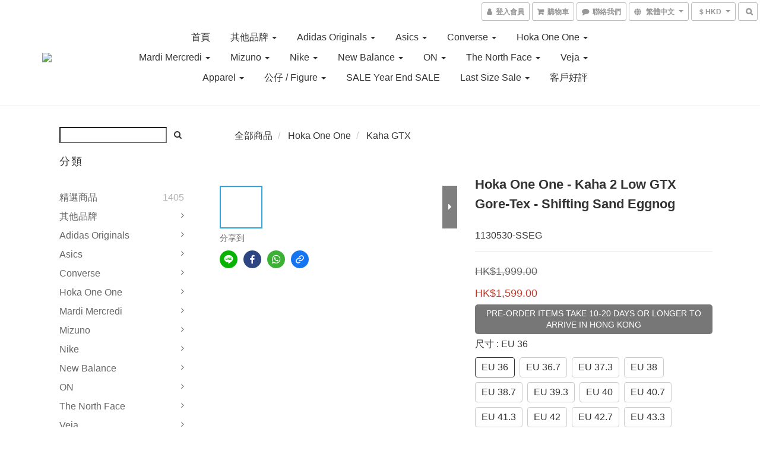

--- FILE ---
content_type: text/html; charset=utf-8
request_url: https://www.mlstorehk.com/products/hoka-one-one-kaha-2-low-gtx-gore-tex-shifting-sand-eggnog
body_size: 64264
content:
<!DOCTYPE html>
<html lang="zh-hant">
<head>

  
    <title ng-non-bindable>Hoka One One Men Kaha 2 Low GTX Gore-Tex Shifting Sand </title>

  <meta name="description" content="1130530-SSEG">




    <link rel="preload" href="https://cdn.shoplineapp.com/s/javascripts/currencies.js" as="script">

  <link rel="preload" href="https://cdn.shoplineapp.com/assets/fonts/fontawesome-webfont.woff2?v=4.7.0" as="font" type="font/woff2" crossorigin>



      <link rel="preload" as="image" href="https://shoplineimg.com/5e92bd259e08ce005390901b/63d94870a9ba0f001adee38f/800x.webp?source_format=png" media="(max-height: 950px)">

<!-- locale meta -->

<meta name="viewport" content="width=device-width, initial-scale=1.0, viewport-fit=cover">

<meta name="mobile-web-app-capable" content="yes">
<meta name="format-detection" content="telephone=no" />

<meta name="google" value="notranslate">




    <script type="application/ld+json">
    {"@context":"https://schema.org","@type":"WebSite","name":"M_LStore","url":"https://www.mlstorehk.com"}
    </script>


  <link rel="shortcut icon" type="image/png" href="https://img.shoplineapp.com/media/image_clips/5e9a829234b64749cf5f9ac6/original.png?1587184271">

<!-- styles-->
<link rel="preconnect" href="https://fonts.gstatic.com">
<link href='https://fonts.googleapis.com/css?family=Open+Sans:300italic,400italic,600italic,700italic,800italic,400,300,600,700,800&display=swap' type='text/css' as="style" onload="this.rel='stylesheet'" />
<link href='https://fonts.googleapis.com/css?family=Source+Sans+Pro:200,300,400,600,700,900,200italic,300italic,400italic,600italic,700italic,900italic&display=swap' type='text/css' as="style" onload="this.rel='stylesheet'">
    <link rel="stylesheet" media="all" href="https://cdn.shoplineapp.com/assets/common-898e3d282d673c037e3500beff4d8e9de2ee50e01c27252b33520348e0b17da0.css" onload="" />

    <link rel="stylesheet" media="all" href="https://cdn.shoplineapp.com/assets/application-2cf2dbc52324adeef303693d883224cd4701b7a57a709b939703c1a9b0aa98b1.css" onload="" />

      <link rel="stylesheet" media="all" href="https://cdn.shoplineapp.com/assets/themes/default-558719fee3814b80d570761716932cbc8fc2dbf46ab2b59e857d034d9e1b0723.css" onload="" />






<style>
  :root {

    --cookie-consent-popup-z-index: 1000;
  }
</style>


  <link rel="stylesheet" media="all" href="https://cdn.shoplineapp.com/packs/css/intl_tel_input-0d9daf73.chunk.css" />




<!-- styles-->



<!-- GLOBAL CONTENT FOR HTML HEAD START-->
<link href='https://fonts.googleapis.com/css?family=Lato:100,300,400,700,900,100italic,300italic,400italic,700italic,900italic&display=swap' type='text/css' rel="preload" as="style" onload="this.rel='stylesheet'" />
<!-- GLOBAL CONTENT FOR HTML HEAD END -->



<!--- Site Ownership Data -->
<!--- Site Ownership Data End-->

<base href="/">

  <style>
    .navbar-header-wrapper {
width: 10vw;
}

.navbar-menu-wrapper {
width: 65vw;
}

.visible-sm {
visibility: hidden;
}

.visible-xs {
visibility: visible;
}
  </style>
  
<meta name="csrf-param" content="authenticity_token" />
<meta name="csrf-token" content="SajpaCaTMXYpB4wdfPfVEioIDKla0rgdzWHk5rHwVzD9CUGgpB2u/dxL3maExT+DfGhFAe3cH4xi/pZnnR3i5g==" />


<!-- Start of Criteo one tag -->
<!-- End of Criteo one tag -->

<meta name="csrf-param" content="authenticity_token" />
<meta name="csrf-token" content="LLuvs3FU5qNiF6j8lTAb4Rch9cAHvfwE2ThbM7bj+xuYGgd789p5KJdb+odtAvFwQUG8aLCzW5V2pymymg5OzQ==" />
  

    <meta property="og:title" content="Hoka One One Men Kaha 2 Low GTX Gore-Tex Shifting Sand ">

  <meta property="og:type" content="product"/>

    <meta property="og:url" content="https://www.mlstorehk.com/products/hoka-one-one-kaha-2-low-gtx-gore-tex-shifting-sand-eggnog">
    <link rel="canonical" href="https://www.mlstorehk.com/products/hoka-one-one-kaha-2-low-gtx-gore-tex-shifting-sand-eggnog">

  <meta property="og:description" content="1130530-SSEG">

    <meta property="og:image" content="https://img.shoplineapp.com/media/image_clips/63d94870a9ba0f001adee38f/original.png?1675184240">
    <meta name="thumbnail" content="https://img.shoplineapp.com/media/image_clips/63d94870a9ba0f001adee38f/original.png?1675184240">

    <meta property="fb:app_id" content="">



<script type="text/javascript">
  window.mainConfig = JSON.parse('{\"sessionId\":\"\",\"merchantId\":\"5e92bd259e08ce005390901b\",\"appCoreHost\":\"shoplineapp.com\",\"assetHost\":\"https://cdn.shoplineapp.com/packs/\",\"apiBaseUrl\":\"http://shoplineapp.com\",\"eventTrackApi\":\"https://events.shoplytics.com/api\",\"frontCommonsApi\":\"https://front-commons.shoplineapp.com/api\",\"appendToUrl\":\"\",\"env\":\"production\",\"merchantData\":{\"_id\":\"5e92bd259e08ce005390901b\",\"addon_limit_enabled\":true,\"base_country_code\":\"HK\",\"base_currency\":{\"id\":\"hkd\",\"iso_code\":\"HKD\",\"alternate_symbol\":\"HK$\",\"name\":\"Hong Kong Dollar\",\"symbol_first\":true,\"subunit_to_unit\":100},\"base_currency_code\":\"HKD\",\"beta_feature_keys\":[],\"brand_home_url\":\"https://www.mlstorehk.com\",\"checkout_setting\":{\"enable_membership_autocheck\":false,\"enable_subscription_autocheck\":false,\"rounding_setting\":{\"enabled\":false,\"rounding_mode\":\"round_half_even\",\"smallest_denomination\":10}},\"current_plan_key\":\"basket\",\"current_theme_key\":\"default\",\"delivery_option_count\":8,\"enabled_stock_reminder\":false,\"handle\":\"linyiuho90112\",\"identifier\":\"\",\"instagram_access_token\":\"IGQVJVdDNuWVZAhXzlRbHFSTEJhRUd5cnVmMzlmSkVIbkIxamw5MGxRdVY1cWJCbFE4SGJ4YUpTWmF4X0FHSXB5MG9PMUplRzNoZAlFJcmxtdEIzQU0xQU1QVExBYmZAaUkNxRURxa2p3\",\"instagram_id\":\"17841400676407710\",\"invoice_activation\":\"inactive\",\"is_image_service_enabled\":true,\"mobile_logo_media_url\":\"https://img.shoplineapp.com/media/image_clips/5e9a8b1f18cf70001ba208d5/original.png?1587186462\",\"name\":\"M_LStore\",\"order_setting\":{\"invoice_activation\":\"inactive\",\"short_message_activation\":\"inactive\",\"stock_reminder_activation\":\"false\",\"default_out_of_stock_reminder\":true,\"auto_cancel_expired_orders\":false,\"auto_revert_credit\":false,\"enabled_order_auth_expiry\":false,\"enforce_user_login_on_checkout\":false,\"enable_order_split_einvoice_reissue\":false,\"no_duplicate_uniform_invoice\":false,\"checkout_without_email\":false,\"hourly_auto_invoice\":false,\"enabled_location_id\":true,\"customer_cancel_order\":{\"enabled\":false,\"auto_revert_credit\":false},\"invoice\":{\"tax_id\":\"\"},\"facebook_messenging\":{\"status\":\"deactivated\"},\"status_update_sms\":{\"status\":\"deactivated\"}},\"payment_method_count\":10,\"product_setting\":{\"enabled_product_review\":true,\"variation_display\":\"swatches\",\"price_range_enabled\":true,\"enabled_pos_product_customized_price\":false,\"enabled_pos_product_price_tier\":false},\"promotion_setting\":{\"multi_order_discount_strategy\":\"order_or_tier_promotion\",\"order_gift_threshold_mode\":\"after_price_discounts\",\"order_free_shipping_threshold_mode\":\"after_all_discounts\",\"category_item_gift_threshold_mode\":\"before_discounts\",\"category_item_free_shipping_threshold_mode\":\"before_discounts\"},\"rollout_keys\":[\"2FA_google_authenticator\",\"3_layer_category\",\"3_layer_navigation\",\"3_layer_variation\",\"711_CB_13countries\",\"711_CB_pickup_TH\",\"711_c2b_report_v2\",\"711_cross_delivery\",\"MC_WA_Template_Management\",\"MC_manual_order\",\"MO_Apply_Coupon_Code\",\"StaffCanBeDeleted_V1\",\"UTM_export\",\"UTM_register\",\"abandoned_cart_notification\",\"add_system_fontstyle\",\"add_to_cart_revamp\",\"addon_products_limit_10\",\"addon_products_limit_unlimited\",\"addon_quantity\",\"address_format_batch2\",\"address_format_jp\",\"address_format_my\",\"address_format_us\",\"address_format_vn\",\"admin_app_extension\",\"admin_custom_domain\",\"admin_image_service\",\"admin_manual_order\",\"admin_realtime\",\"admin_vietnam_dong\",\"adminapp_order_form\",\"adminapp_wa_contacts_list\",\"ads_system_new_tab\",\"adyen_my_sc\",\"affiliate_by_product\",\"affiliate_dashboard\",\"affiliate_kol_report_appstore\",\"alipay_hk_sc\",\"amazon_product_review\",\"android_pos_agent_clockin_n_out\",\"android_pos_purchase_order_partial_in_storage\",\"android_pos_save_send_receipt\",\"android_pos_v2_force_upgrade_version_1-50-0_date_2025-08-30\",\"app_categories_filtering\",\"app_multiplan\",\"app_subscription_prorated_billing\",\"apply_multi_order_discount\",\"apps_store\",\"apps_store_blog\",\"apps_store_fb_comment\",\"apps_store_wishlist\",\"appstore_free_trial\",\"archive_order_data\",\"archive_order_ui\",\"assign_products_to_category\",\"auth_flow_revamp\",\"auto_credit\",\"auto_credit_notify\",\"auto_credit_percentage\",\"auto_credit_recurring\",\"auto_reply_comment\",\"auto_reply_fb\",\"auto_save_sf_plus_address\",\"auto_suspend_admin\",\"availability_buy_online_pickup_instore\",\"availability_preview_buy_online_pickup_instore\",\"back_in_stock_notify\",\"basket_comparising_link_CNY\",\"basket_comparising_link_HKD\",\"basket_comparising_link_TWD\",\"basket_invoice_field\",\"basket_pricing_page_cny\",\"basket_pricing_page_hkd\",\"basket_pricing_page_myr\",\"basket_pricing_page_sgd\",\"basket_pricing_page_thb\",\"basket_pricing_page_twd\",\"basket_pricing_page_usd\",\"basket_pricing_page_vnd\",\"basket_subscription_coupon\",\"basket_subscription_email\",\"bianco_setting\",\"bidding_select_product\",\"bing_ads\",\"birthday_format_v2\",\"block_gtm_for_lighthouse\",\"blog\",\"blog_app\",\"blog_revamp_admin\",\"blog_revamp_admin_category\",\"blog_revamp_doublewrite\",\"blog_revamp_related_products\",\"blog_revamp_shop_category\",\"blog_revamp_singleread\",\"breadcrumb\",\"broadcast_advanced_filters\",\"broadcast_analytics\",\"broadcast_clone\",\"broadcast_email_html\",\"broadcast_facebook_template\",\"broadcast_line_template\",\"broadcast_unsubscribe_email\",\"bulk_action_customer\",\"bulk_action_product\",\"bulk_assign_point\",\"bulk_import_multi_lang\",\"bulk_payment_delivery_setting\",\"bulk_printing_labels_711C2C\",\"bulk_update_dynamic_fields\",\"bulk_update_job\",\"bulk_update_new_fields\",\"bulk_update_product_download_with_filter\",\"bulk_update_tag\",\"bundle_add_type\",\"bundle_group\",\"bundle_page\",\"bundle_pricing\",\"bundle_promotion_apply_enhancement\",\"bundle_stackable\",\"buy_at_amazon\",\"buy_button\",\"buy_now_button\",\"buyandget_promotion\",\"callback_service\",\"cancel_order_by_customer\",\"cancel_order_by_customer_v2\",\"cart_addon\",\"cart_addon_condition\",\"cart_addon_limit\",\"cart_use_product_service\",\"cart_uuid\",\"category_banner_multiple\",\"category_limit_unlimited\",\"category_sorting\",\"channel_amazon\",\"channel_fb\",\"channel_integration\",\"channel_line\",\"charge_shipping_fee_by_product_qty\",\"chat_widget\",\"chat_widget_facebook\",\"chat_widget_ig\",\"chat_widget_line\",\"chat_widget_livechat\",\"chat_widget_whatsapp\",\"chatbot_card_carousel\",\"chatbot_card_template\",\"chatbot_image_widget\",\"chatbot_keywords_matching\",\"chatbot_welcome_template\",\"checkout_membercheckbox_toggle\",\"checkout_setting\",\"cn_pricing_page_2019\",\"combine_orders_app\",\"comment_list_export\",\"component_h1_tag\",\"connect_new_facebookpage\",\"consolidated_billing\",\"cookie_consent\",\"country_code\",\"coupon_center_back_to_cart\",\"coupon_notification\",\"coupon_v2\",\"create_staff_revamp\",\"credit_campaign\",\"credit_condition_5_tier_ec\",\"credit_point_report\",\"credit_point_triggerpoint\",\"crm_email_custom\",\"crm_notify_preview\",\"crm_sms_custom\",\"crm_sms_notify\",\"cross_shop_tracker\",\"custom_css\",\"custom_home_delivery_tw\",\"custom_notify\",\"custom_order_export\",\"customer_advanced_filter\",\"customer_coupon\",\"customer_custom_field_limit_5\",\"customer_data_secure\",\"customer_edit\",\"customer_export_v2\",\"customer_group\",\"customer_group_analysis\",\"customer_group_broadcast\",\"customer_group_filter_p2\",\"customer_group_filter_p3\",\"customer_group_regenerate\",\"customer_group_sendcoupon\",\"customer_group_smartrfm_filter\",\"customer_import_50000_failure_report\",\"customer_import_v2\",\"customer_import_v3\",\"customer_list\",\"customer_new_report\",\"customer_referral\",\"customer_referral_notify\",\"customer_search_match\",\"customer_tag\",\"dashboard_v2\",\"dashboard_v2_revamp\",\"date_picker_v2\",\"deep_link_support_linepay\",\"deep_link_support_payme\",\"deep_search\",\"default_theme_ultrachic\",\"delivery_time\",\"delivery_time_with_quantity\",\"design_submenu\",\"dev_center_app_store\",\"disable_footer_brand\",\"disable_old_upgrade_reminder\",\"domain_applicable\",\"doris_bien_setting\",\"dusk_setting\",\"dynamic_shipping_rate_refactor\",\"ec_order_unlimit\",\"ecpay_expirydate\",\"ecpay_payment_gateway\",\"einvoice_bulk_update\",\"einvoice_edit\",\"einvoice_newlogic\",\"email_credit_expire_notify\",\"email_custom\",\"email_member_forget_password_notify\",\"email_member_register_notify\",\"email_order_notify\",\"email_verification\",\"enable_body_script\",\"enable_calculate_api_promotion_apply\",\"enable_calculate_api_promotion_filter\",\"enable_cart_api\",\"enable_cart_service\",\"enable_corejs_splitting\",\"enable_lazysizes_image_tag\",\"enable_new_css_bundle\",\"enable_order_status_callback_revamp_for_promotion\",\"enable_order_status_callback_revamp_for_storefront\",\"enable_promotion_usage_record\",\"enable_shopjs_splitting\",\"enhanced_catalog_feed\",\"exclude_product\",\"exclude_product_v2\",\"execute_shipment_permission\",\"export_inventory_report_v2\",\"express_cart\",\"express_checkout_pages\",\"facebook_ads\",\"facebook_dia\",\"facebook_line_promotion_notify\",\"facebook_login\",\"facebook_messenger_subscription\",\"facebook_notify\",\"facebook_pixel_manager\",\"fb_1on1_chat\",\"fb_comment_app\",\"fb_entrance_optimization\",\"fb_feed_unlimit\",\"fb_group\",\"fb_menu\",\"fb_messenger_onetime_notification\",\"fb_multi_category_feed\",\"fb_pixel_matching\",\"fb_pixel_v2\",\"fb_post_management\",\"fb_product_set\",\"fb_quick_signup_link\",\"fb_shop_now_button\",\"fb_ssapi\",\"fb_sub_button\",\"fb_welcome_msg\",\"fbe_oe\",\"fbe_shop\",\"fbe_v2\",\"fbe_v2_edit\",\"fbig_shop_disabled\",\"feature_alttag_phase1\",\"feature_alttag_phase2\",\"flash_price_campaign\",\"fm_order_receipt\",\"fmt_c2c_newlabel\",\"fmt_revision\",\"footer_brand\",\"footer_builder\",\"footer_builder_new\",\"form_builder\",\"form_builder_access\",\"form_builder_user_management\",\"form_builder_v2_elements\",\"form_builder_v2_receiver\",\"form_builder_v2_report\",\"fps_rolling_key\",\"freeshipping_promotion_condition\",\"get_coupon\",\"get_promotions_by_cart\",\"gift_promotion_condition\",\"gift_shipping_promotion_discount_condition\",\"gifts_limit_10\",\"gifts_limit_unlimited\",\"gmv_revamp\",\"godaddy\",\"google_ads_api\",\"google_ads_manager\",\"google_analytics_4\",\"google_analytics_manager\",\"google_content_api\",\"google_dynamic_remarketing_tag\",\"google_enhanced_conversions\",\"google_preorder_feed\",\"google_product_category_3rdlayer\",\"google_recaptcha\",\"google_remarketing_manager\",\"google_signup_login\",\"google_tag_manager\",\"gp_tw_sc\",\"group_url_bind_post_live\",\"h2_tag_phase1\",\"hct_logistics_bills_report\",\"hidden_product\",\"hidden_product_p2\",\"hide_credit_point_record_balance\",\"hk_pricing_page_2019\",\"hkd_pricing_page_disabled_2020\",\"ig_browser_notify\",\"ig_live\",\"ig_login_entrance\",\"ig_new_api\",\"image_gallery\",\"image_gallery_p2\",\"image_host_by_region\",\"image_limit_100000\",\"image_limit_30000\",\"image_widget_mobile\",\"inbox_manual_order\",\"inbox_send_cartlink\",\"increase_variation_limit\",\"instagram_create_post\",\"instagram_post_sales\",\"instant_order_form\",\"integrated_label_711\",\"integrated_sfexpress\",\"integration_one\",\"inventory_change_reason\",\"inventory_search_v2\",\"job_api_products_export\",\"job_api_user_export\",\"job_product_import\",\"jquery_v3\",\"kingsman_v2_setting\",\"layout_engine_service_kingsman_blogs\",\"layout_engine_service_kingsman_member_center\",\"layout_engine_service_kingsman_promotions\",\"line_1on1_chat\",\"line_ads_tag\",\"line_broadcast\",\"line_in_chat_shopping\",\"line_login\",\"line_login_mobile\",\"line_shopping_new_fields\",\"line_signup\",\"live_after_keyword\",\"live_ai_tag_comments\",\"live_announce_bids\",\"live_announce_buyer\",\"live_bidding\",\"live_broadcast_v2\",\"live_bulk_checkoutlink\",\"live_bulk_edit\",\"live_checkout_notification\",\"live_checkout_notification_all\",\"live_checkout_notification_message\",\"live_comment_discount\",\"live_comment_robot\",\"live_create_product_v2\",\"live_crosspost\",\"live_dashboard_product\",\"live_event_discount\",\"live_exclusive_price\",\"live_fb_group\",\"live_fhd_video\",\"live_general_settings\",\"live_group_event\",\"live_host_panel\",\"live_ig_messenger_broadcast\",\"live_ig_product_recommend\",\"live_im_switch\",\"live_keyword_switch\",\"live_line_broadcast\",\"live_line_multidisplay\",\"live_luckydraw_enhancement\",\"live_messenger_broadcast\",\"live_order_block\",\"live_print_advanced\",\"live_product_recommend\",\"live_shopline_announcement\",\"live_shopline_beauty_filter\",\"live_shopline_keyword\",\"live_shopline_product_card\",\"live_shopline_view\",\"live_shopline_view_marquee\",\"live_show_storefront_facebook\",\"live_show_storefront_shopline\",\"live_stream_settings\",\"locale_revamp\",\"lock_cart_sc_product\",\"logistic_bill_v2_711_b2c\",\"logistic_bill_v2_711_c2c\",\"logo_favicon\",\"luckydraw_products\",\"luckydraw_qualification\",\"manual_activation\",\"manual_order\",\"manual_order_7-11\",\"manual_order_ec_to_sc\",\"manually_bind_post\",\"marketing_affiliate\",\"marketing_affiliate_p2\",\"mc-history-instant\",\"mc_711crossborder\",\"mc_ad_tag\",\"mc_assign_message\",\"mc_auto_bind_member\",\"mc_autoreply_cotent\",\"mc_autoreply_question\",\"mc_autoreply_trigger\",\"mc_broadcast\",\"mc_broadcast_v2\",\"mc_bulk_read\",\"mc_chatbot_template\",\"mc_delete_message\",\"mc_edit_cart\",\"mc_history_instant\",\"mc_history_post\",\"mc_im\",\"mc_inbox_autoreply\",\"mc_input_status\",\"mc_instant_notifications\",\"mc_invoicetitle_optional\",\"mc_keyword_autotagging\",\"mc_line_broadcast\",\"mc_line_broadcast_all_friends\",\"mc_line_cart\",\"mc_logistics_hct\",\"mc_logistics_tcat\",\"mc_manage_blacklist\",\"mc_mark_todo\",\"mc_new_menu\",\"mc_phone_tag\",\"mc_reminder_unpaid\",\"mc_reply_pic\",\"mc_setting_message\",\"mc_setting_orderform\",\"mc_shop_message_refactor\",\"mc_smart_advice\",\"mc_sort_waitingtime\",\"mc_sort_waitingtime_new\",\"mc_tw_invoice\",\"media_gcp_upload\",\"member_center_profile_revamp\",\"member_import_notify\",\"member_info_reward\",\"member_info_reward_subscription\",\"member_password_setup_notify\",\"member_points\",\"member_points_notify\",\"membership_tier_double_write\",\"memebr_center_point_credit_revamp\",\"menu_limit_100\",\"menu_limit_unlimited\",\"merchant_bills_banktransfer\",\"message_center_v3\",\"message_revamp\",\"mo_remove_discount\",\"mobile_and_email_signup\",\"mobile_signup_p2\",\"modularize_address_format\",\"molpay_credit_card\",\"multi_lang\",\"multicurrency\",\"my_pricing_page_2019\",\"myapp_reauth_alert\",\"myr_pricing_page_disabled_2020\",\"new_app_subscription\",\"new_layout_for_mobile_and_pc\",\"new_onboarding_flow\",\"new_return_management\",\"new_settings_apply_all_promotion\",\"new_signup_flow\",\"new_sinopac_3d\",\"notification_custom_sending_time\",\"npb_theme_philia\",\"npb_widget_font_size_color\",\"ob_revamp\",\"ob_sgstripe\",\"ob_twecpay\",\"oceanpay\",\"old_fbe_removal\",\"onboarding_basketplan\",\"onboarding_handle\",\"one_new_filter\",\"one_page_store\",\"one_page_store_1000\",\"one_page_store_checkout\",\"one_page_store_clone\",\"one_page_store_product_set\",\"oneship_installable\",\"online_credit_redemption_toggle\",\"online_store_design\",\"online_store_design_setup_guide_basketplan\",\"order_add_to_cart\",\"order_archive_calculation_revamp_crm_amount\",\"order_archive_calculation_revamp_crm_member\",\"order_archive_product_testing\",\"order_archive_testing\",\"order_archive_testing_crm\",\"order_archive_testing_order_details\",\"order_archive_testing_return_order\",\"order_confirmation_slip_upload\",\"order_custom_field_limit_5\",\"order_custom_notify\",\"order_decoupling_product_revamp\",\"order_discount_stackable\",\"order_export_366day\",\"order_export_v2\",\"order_filter_shipped_date\",\"order_message_broadcast\",\"order_new_source\",\"order_promotion_split\",\"order_search_custom_field\",\"order_search_sku\",\"order_select_across_pages\",\"order_sms_notify\",\"order_split\",\"order_status_non_automation\",\"order_status_tag_color\",\"order_tag\",\"orderemail_new_logic\",\"other_custom_notify\",\"out_of_stock_order\",\"page_builder_revamp\",\"page_builder_revamp_theme_setting\",\"page_builder_section_cache_enabled\",\"page_builder_widget_accordion\",\"page_builder_widget_blog\",\"page_builder_widget_category\",\"page_builder_widget_collage\",\"page_builder_widget_countdown\",\"page_builder_widget_custom_liquid\",\"page_builder_widget_instagram\",\"page_builder_widget_product_text\",\"page_builder_widget_subscription\",\"page_builder_widget_video\",\"page_limit_unlimited\",\"page_view_cache\",\"pakpobox\",\"partial_free_shipping\",\"payme\",\"payment_condition\",\"payment_fee_config\",\"payment_image\",\"payment_octopus\",\"payment_slip_notify\",\"paypal_upgrade\",\"pdp_image_lightbox\",\"pdp_image_lightbox_icon\",\"pending_subscription\",\"philia_setting\",\"pickup_remember_store\",\"plp_label_wording\",\"plp_product_seourl\",\"plp_variation_selector\",\"point_campaign\",\"point_redeem_to_cash\",\"pos_only_product_settings\",\"pos_retail_store_price\",\"pos_setup_guide_basketplan\",\"post_cancel_connect\",\"post_commerce_stack_comment\",\"post_fanpage_luckydraw\",\"post_fb_group\",\"post_general_setting\",\"post_lock_pd\",\"post_sales_dashboard\",\"postsale_auto_reply\",\"postsale_create_post\",\"postsale_ig_auto_reply\",\"postsales_connect_multiple_posts\",\"preset_publish\",\"product_available_time\",\"product_cost_permission\",\"product_feed_info\",\"product_feed_manager_availability\",\"product_feed_revamp\",\"product_index_v2\",\"product_info\",\"product_limit_1000\",\"product_limit_unlimited\",\"product_log_v2\",\"product_page_limit_10\",\"product_quantity_update\",\"product_recommendation_abtesting\",\"product_revamp_doublewrite\",\"product_revamp_singleread\",\"product_review_import\",\"product_review_import_installable\",\"product_review_plp\",\"product_review_reward\",\"product_search\",\"product_set_revamp\",\"product_set_show_out_of_stock\",\"product_set_v2_enhancement\",\"product_summary\",\"promotion_blacklist\",\"promotion_filter_by_date\",\"promotion_first_purchase\",\"promotion_first_purchase_channel\",\"promotion_hour\",\"promotion_limit_10\",\"promotion_limit_100\",\"promotion_limit_unlimited\",\"promotion_minitem\",\"promotion_page\",\"promotion_page_reminder\",\"promotion_page_seo_button\",\"promotion_record_archive_test\",\"promotion_reminder\",\"purchase_limit_campaign\",\"quick_answer\",\"recaptcha_reset_pw\",\"redirect_301_settings\",\"rejected_bill_reminder\",\"remove_fblike_sc\",\"repay_cookie\",\"replace_janus_interface\",\"replace_lms_old_oa_interface\",\"reports\",\"revert_credit\",\"revert_credit_p2\",\"revert_credit_status\",\"sales_dashboard\",\"sangria_setting\",\"sc_advanced_keyword\",\"sc_ai_chat_analysis\",\"sc_ai_suggested_reply\",\"sc_alipay_standard\",\"sc_atm\",\"sc_auto_bind_member\",\"sc_autodetect_address\",\"sc_autodetect_paymentslip\",\"sc_autoreply_icebreaker\",\"sc_broadcast_permissions\",\"sc_clearcart\",\"sc_clearcart_all\",\"sc_comment_label\",\"sc_comment_list\",\"sc_conversations_statistics_sunset\",\"sc_download_adminapp\",\"sc_facebook_broadcast\",\"sc_facebook_live\",\"sc_fb_ig_subscription\",\"sc_gpt_chatsummary\",\"sc_gpt_content_generator\",\"sc_gpt_knowledge_base\",\"sc_group_pm_commentid\",\"sc_group_webhook\",\"sc_intercom\",\"sc_keywords\",\"sc_list_search\",\"sc_lock_inventory\",\"sc_manual_order\",\"sc_mc_settings\",\"sc_mo_711emap\",\"sc_order_unlimit\",\"sc_outstock_msg\",\"sc_overall_statistics\",\"sc_overall_statistics_api_v3\",\"sc_overall_statistics_v2\",\"sc_pickup\",\"sc_post_feature\",\"sc_product_set\",\"sc_product_variation\",\"sc_sidebar\",\"sc_similar_question_replies\",\"sc_slp_subscription_promotion\",\"sc_standard\",\"sc_store_pickup\",\"sc_wa_contacts_list\",\"sc_wa_message_report\",\"sc_wa_permissions\",\"scheduled_home_page\",\"search_function_image_gallery\",\"security_center\",\"select_all_customer\",\"select_all_inventory\",\"send_coupon_notification\",\"session_expiration_period\",\"setup_guide_basketplan\",\"sfexpress_centre\",\"sfexpress_eflocker\",\"sfexpress_service\",\"sfexpress_store\",\"sg_onboarding_currency\",\"share_cart_link\",\"shop_builder_plp\",\"shop_category_filter\",\"shop_category_filter_bulk_action\",\"shop_product_search_rate_limit\",\"shop_related_recaptcha\",\"shop_template_advanced_setting\",\"shopline_captcha\",\"shopline_email_captcha\",\"shopline_product_reviews\",\"shoplytics_api_ordersales_v4\",\"shoplytics_api_psa_wide_table\",\"shoplytics_benchmark\",\"shoplytics_broadcast_api_v3\",\"shoplytics_channel_store_permission\",\"shoplytics_credit_analysis\",\"shoplytics_customer_refactor_api_v3\",\"shoplytics_date_picker_v2\",\"shoplytics_event_realtime_refactor_api_v3\",\"shoplytics_events_api_v3\",\"shoplytics_export_flex\",\"shoplytics_homepage_v2\",\"shoplytics_invoices_api_v3\",\"shoplytics_lite\",\"shoplytics_membership_tier_growth\",\"shoplytics_orders_api_v3\",\"shoplytics_ordersales_v3\",\"shoplytics_payments_api_v3\",\"shoplytics_pro\",\"shoplytics_product_revamp_api_v3\",\"shoplytics_promotions_api_v3\",\"shoplytics_psa_multi_stores_export\",\"shoplytics_psa_sub_categories\",\"shoplytics_rfim_enhancement_v3\",\"shoplytics_session_metrics\",\"shoplytics_staff_api_v3\",\"shoplytics_to_hd\",\"shopping_session_enabled\",\"signin_register_revamp\",\"skya_setting\",\"sl_logistics_bulk_action\",\"sl_logistics_fmt_freeze\",\"sl_logistics_modularize\",\"sl_payment_alipay\",\"sl_payment_cc\",\"sl_payment_hk_alipay\",\"sl_payment_standard_v2\",\"sl_payment_type_check\",\"sl_payments_apple_pay\",\"sl_payments_cc_promo\",\"sl_payments_my_cc\",\"sl_payments_my_fpx\",\"sl_payments_sg_cc\",\"sl_pos_admin_cancel_order\",\"sl_pos_admin_delete_order\",\"sl_pos_admin_inventory_transfer\",\"sl_pos_admin_order_archive_testing\",\"sl_pos_admin_purchase_order\",\"sl_pos_admin_register_shift\",\"sl_pos_admin_staff\",\"sl_pos_agent_by_channel\",\"sl_pos_agent_clockin_n_out\",\"sl_pos_agent_performance\",\"sl_pos_android_A4_printer\",\"sl_pos_android_check_cart_items_with_local_db\",\"sl_pos_android_order_reduction\",\"sl_pos_android_receipt_enhancement\",\"sl_pos_app_order_archive_testing\",\"sl_pos_app_transaction_filter_enhance\",\"sl_pos_apps_store\",\"sl_pos_bugfender_log_reduction\",\"sl_pos_bulk_import_update_enhancement\",\"sl_pos_check_duplicate_create_order\",\"sl_pos_claim_coupon\",\"sl_pos_convert_order_to_cart_by_snapshot\",\"sl_pos_customerID_duplicate_check\",\"sl_pos_customer_info_enhancement\",\"sl_pos_customized_price\",\"sl_pos_disable_touchid_unlock\",\"sl_pos_discount\",\"sl_pos_einvoice_refactor\",\"sl_pos_feature_permission\",\"sl_pos_force_upgrade_1-109-0\",\"sl_pos_force_upgrade_1-110-1\",\"sl_pos_free_gifts_promotion\",\"sl_pos_from_Swift_to_OC\",\"sl_pos_iOS_A4_printer\",\"sl_pos_iOS_app_transaction_filter_enhance\",\"sl_pos_iOS_cashier_revamp_cart\",\"sl_pos_iOS_cashier_revamp_product_list\",\"sl_pos_iPadOS_version_upgrade_remind_16_0_0\",\"sl_pos_initiate_couchbase\",\"sl_pos_inventory_count\",\"sl_pos_inventory_count_difference_reason\",\"sl_pos_inventory_count_for_selected_products\",\"sl_pos_inventory_feature_module\",\"sl_pos_inventory_transfer_insert_enhancement\",\"sl_pos_inventory_transfer_request\",\"sl_pos_invoice_product_name_filter\",\"sl_pos_invoice_swiftUI_revamp\",\"sl_pos_invoice_toast_show\",\"sl_pos_ios_receipt_info_enhancement\",\"sl_pos_ios_small_label_enhancement\",\"sl_pos_ios_version_upgrade_remind\",\"sl_pos_itc\",\"sl_pos_logo_terms_and_condition\",\"sl_pos_new_report_customer_analysis\",\"sl_pos_new_report_daily_payment_methods\",\"sl_pos_new_report_overview\",\"sl_pos_new_report_product_preorder\",\"sl_pos_new_report_transaction_detail\",\"sl_pos_no_minimum_age\",\"sl_pos_order_refactor_admin\",\"sl_pos_order_upload_using_pos_service\",\"sl_pos_partial_return\",\"sl_pos_password_setting_refactor\",\"sl_pos_payment\",\"sl_pos_payment_method_picture\",\"sl_pos_payment_method_prioritized_and_hidden\",\"sl_pos_payoff_preorder\",\"sl_pos_product_add_to_cart_refactor\",\"sl_pos_product_variation_ui\",\"sl_pos_promotion\",\"sl_pos_purchase_order_onlinestore\",\"sl_pos_purchase_order_partial_in_storage\",\"sl_pos_receipt_information\",\"sl_pos_receipt_preorder_return_enhancement\",\"sl_pos_receipt_swiftUI_revamp\",\"sl_pos_register_shift\",\"sl_pos_report_shoplytics_psi\",\"sl_pos_revert_credit\",\"sl_pos_save_send_receipt\",\"sl_pos_show_coupon\",\"sl_pos_stock_refactor\",\"sl_pos_supplier_refactor\",\"sl_pos_toast_revamp\",\"sl_pos_transaction_conflict\",\"sl_pos_transaction_view_admin\",\"sl_pos_transfer_onlinestore\",\"sl_pos_user_permission\",\"sl_pos_variation_setting_refactor\",\"sl_purchase_order_search_create_enhancement\",\"slp_bank_promotion\",\"slp_product_subscription\",\"slp_remember_credit_card\",\"slp_swap\",\"smart_omo_appstore\",\"smart_product_recommendation\",\"smart_product_recommendation_plus\",\"smart_product_recommendation_regular\",\"smart_recommended_related_products\",\"sms_custom\",\"sms_with_shop_name\",\"social_channel_revamp\",\"social_channel_user\",\"social_name_in_order\",\"sort_out_of_stock_products_last\",\"split_order_applied_creditpoint\",\"sso_lang_th\",\"sso_lang_vi\",\"staff_elasticsearch\",\"staff_limit_5\",\"staff_service_migration\",\"static_resource_host_by_region\",\"stop_slp_approvedemail\",\"store_pick_up\",\"storefront_app_extension\",\"storefront_return\",\"stripe_3d_secure\",\"stripe_3ds_cny\",\"stripe_3ds_hkd\",\"stripe_3ds_myr\",\"stripe_3ds_sgd\",\"stripe_3ds_thb\",\"stripe_3ds_usd\",\"stripe_3ds_vnd\",\"stripe_google_pay\",\"stripe_payment_intents\",\"stripe_radar\",\"stripe_subscription_my_account\",\"structured_data\",\"studio_livestream\",\"sub_sgstripe\",\"subscription_config_edit\",\"subscription_config_edit_delivery_payment\",\"subscription_currency\",\"tappay_3D_secure\",\"tappay_sdk_v2_3_2\",\"tappay_sdk_v3\",\"tax_inclusive_setting\",\"taxes_settings\",\"tcat_711pickup_sl_logisitics\",\"tcat_logistics_bills_report\",\"tcat_newlabel\",\"th_pricing_page_2020\",\"thb_pricing_page_disabled_2020\",\"theme_bianco\",\"theme_doris_bien\",\"theme_kingsman_v2\",\"theme_level_3\",\"theme_sangria\",\"theme_ultrachic\",\"tnc-checkbox\",\"toggle_mobile_category\",\"tw_app_shopback_cashback\",\"tw_fm_sms\",\"tw_pricing_page_2019\",\"tw_stripe_subscription\",\"twd_pricing_page_disabled_2020\",\"uc_integration\",\"uc_v2_endpoints\",\"ultra_setting\",\"unified_admin\",\"use_ngram_for_order_search\",\"user_center_social_channel\",\"user_credits\",\"variant_image_selector\",\"variant_saleprice_cost_weight\",\"variation_label_swatches\",\"varm_setting\",\"vn_pricing_page_2020\",\"vnd_pricing_page_disabled_2020\",\"wa_system_template\",\"wa_template_custom_content\",\"whatsapp_accept_marketing\",\"whatsapp_catalog\",\"whatsapp_extension\",\"whatsapp_order_form\",\"whatsapp_orderstatus_toggle\",\"yahoo_dot\",\"youtube_live_shopping\",\"zotabox_installable\"],\"shop_default_home_url\":\"https://linyiuho90112.shoplineapp.com\",\"shop_status\":\"open\",\"show_sold_out\":true,\"sl_payment_merchant_id\":\"1350572826637242368\",\"supported_languages\":[\"en\",\"zh-hant\"],\"tags\":[\"sport\"],\"time_zone\":\"Asia/Hong_Kong\",\"updated_at\":\"2026-01-15T21:37:27.253Z\",\"user_setting\":{\"_id\":\"5e92bd2545f25b000f1d4985\",\"created_at\":\"2020-04-12T07:03:01.829Z\",\"data\":{\"enable_user_credit\":true,\"signup_method\":\"email\",\"sms_verification\":{\"status\":\"false\"},\"email_verification\":{\"status\":\"false\"},\"login_with_verification\":{\"status\":\"false\"},\"member_info_reward\":{\"enabled\":false,\"coupons\":{\"enabled\":false}}},\"item_type\":\"\",\"key\":\"users\",\"name\":null,\"owner_id\":\"5e92bd259e08ce005390901b\",\"owner_type\":\"Merchant\",\"publish_status\":\"published\",\"status\":\"active\",\"updated_at\":\"2023-05-03T11:49:18.741Z\",\"value\":null}},\"localeData\":{\"loadedLanguage\":{\"name\":\"繁體中文\",\"code\":\"zh-hant\"},\"supportedLocales\":[{\"name\":\"English\",\"code\":\"en\"},{\"name\":\"繁體中文\",\"code\":\"zh-hant\"}]},\"currentUser\":null,\"themeSettings\":{\"mobile_categories_removed\":true,\"categories_collapsed\":true,\"mobile_categories_collapsed\":true,\"image_fill\":false,\"hide_language_selector\":false,\"is_multicurrency_enabled\":true,\"show_promotions_on_product\":false,\"enabled_quick_cart\":true,\"opens_in_new_tab\":true,\"category_page\":\"24\",\"enabled_sort_by_sold\":true,\"goto_top\":true,\"buy_now_button\":{\"enabled\":true}},\"isMultiCurrencyEnabled\":true,\"features\":{\"plans\":{\"free\":{\"member_price\":false,\"cart_addon\":false,\"google_analytics_ecommerce\":false,\"membership\":false,\"shopline_logo\":true,\"user_credit\":{\"manaul\":false,\"auto\":false},\"variant_image_selector\":false},\"standard\":{\"member_price\":false,\"cart_addon\":false,\"google_analytics_ecommerce\":false,\"membership\":false,\"shopline_logo\":true,\"user_credit\":{\"manaul\":false,\"auto\":false},\"variant_image_selector\":false},\"starter\":{\"member_price\":false,\"cart_addon\":false,\"google_analytics_ecommerce\":false,\"membership\":false,\"shopline_logo\":true,\"user_credit\":{\"manaul\":false,\"auto\":false},\"variant_image_selector\":false},\"pro\":{\"member_price\":false,\"cart_addon\":false,\"google_analytics_ecommerce\":false,\"membership\":false,\"shopline_logo\":false,\"user_credit\":{\"manaul\":false,\"auto\":false},\"variant_image_selector\":false},\"business\":{\"member_price\":false,\"cart_addon\":false,\"google_analytics_ecommerce\":true,\"membership\":true,\"shopline_logo\":false,\"user_credit\":{\"manaul\":false,\"auto\":false},\"facebook_comments_plugin\":true,\"variant_image_selector\":false},\"basic\":{\"member_price\":false,\"cart_addon\":false,\"google_analytics_ecommerce\":false,\"membership\":false,\"shopline_logo\":false,\"user_credit\":{\"manaul\":false,\"auto\":false},\"variant_image_selector\":false},\"basic2018\":{\"member_price\":false,\"cart_addon\":false,\"google_analytics_ecommerce\":false,\"membership\":false,\"shopline_logo\":true,\"user_credit\":{\"manaul\":false,\"auto\":false},\"variant_image_selector\":false},\"sc\":{\"member_price\":false,\"cart_addon\":false,\"google_analytics_ecommerce\":true,\"membership\":false,\"shopline_logo\":true,\"user_credit\":{\"manaul\":false,\"auto\":false},\"facebook_comments_plugin\":true,\"facebook_chat_plugin\":true,\"variant_image_selector\":false},\"advanced\":{\"member_price\":false,\"cart_addon\":false,\"google_analytics_ecommerce\":true,\"membership\":false,\"shopline_logo\":false,\"user_credit\":{\"manaul\":false,\"auto\":false},\"facebook_comments_plugin\":true,\"facebook_chat_plugin\":true,\"variant_image_selector\":false},\"premium\":{\"member_price\":true,\"cart_addon\":true,\"google_analytics_ecommerce\":true,\"membership\":true,\"shopline_logo\":false,\"user_credit\":{\"manaul\":true,\"auto\":true},\"google_dynamic_remarketing\":true,\"facebook_comments_plugin\":true,\"facebook_chat_plugin\":true,\"wish_list\":true,\"facebook_messenger_subscription\":true,\"product_feed\":true,\"express_checkout\":true,\"variant_image_selector\":true},\"enterprise\":{\"member_price\":true,\"cart_addon\":true,\"google_analytics_ecommerce\":true,\"membership\":true,\"shopline_logo\":false,\"user_credit\":{\"manaul\":true,\"auto\":true},\"google_dynamic_remarketing\":true,\"facebook_comments_plugin\":true,\"facebook_chat_plugin\":true,\"wish_list\":true,\"facebook_messenger_subscription\":true,\"product_feed\":true,\"express_checkout\":true,\"variant_image_selector\":true},\"crossborder\":{\"member_price\":true,\"cart_addon\":true,\"google_analytics_ecommerce\":true,\"membership\":true,\"shopline_logo\":false,\"user_credit\":{\"manaul\":true,\"auto\":true},\"google_dynamic_remarketing\":true,\"facebook_comments_plugin\":true,\"facebook_chat_plugin\":true,\"wish_list\":true,\"facebook_messenger_subscription\":true,\"product_feed\":true,\"express_checkout\":true,\"variant_image_selector\":true},\"o2o\":{\"member_price\":true,\"cart_addon\":true,\"google_analytics_ecommerce\":true,\"membership\":true,\"shopline_logo\":false,\"user_credit\":{\"manaul\":true,\"auto\":true},\"google_dynamic_remarketing\":true,\"facebook_comments_plugin\":true,\"facebook_chat_plugin\":true,\"wish_list\":true,\"facebook_messenger_subscription\":true,\"product_feed\":true,\"express_checkout\":true,\"subscription_product\":true,\"variant_image_selector\":true}}},\"requestCountry\":\"US\",\"trackerEventData\":{\"Product ID\":\"63d948e04ead26001122eb52\"},\"isRecaptchaEnabled\":false,\"isRecaptchaEnterprise\":true,\"recaptchaEnterpriseSiteKey\":\"6LeMcv0hAAAAADjAJkgZLpvEiuc6migO0KyLEadr\",\"recaptchaEnterpriseCheckboxSiteKey\":\"6LfQVEEoAAAAAAzllcvUxDYhfywH7-aY52nsJ2cK\",\"recaptchaSiteKey\":\"6LeMcv0hAAAAADjAJkgZLpvEiuc6migO0KyLEadr\",\"currencyData\":{\"supportedCurrencies\":[{\"name\":\"$ HKD\",\"symbol\":\"$\",\"iso_code\":\"hkd\"},{\"name\":\"P MOP\",\"symbol\":\"P\",\"iso_code\":\"mop\"},{\"name\":\"¥ CNY\",\"symbol\":\"¥\",\"iso_code\":\"cny\"},{\"name\":\"$ TWD\",\"symbol\":\"$\",\"iso_code\":\"twd\"},{\"name\":\"$ USD\",\"symbol\":\"$\",\"iso_code\":\"usd\"},{\"name\":\"$ SGD\",\"symbol\":\"$\",\"iso_code\":\"sgd\"},{\"name\":\"€ EUR\",\"symbol\":\"€\",\"iso_code\":\"eur\"},{\"name\":\"$ AUD\",\"symbol\":\"$\",\"iso_code\":\"aud\"},{\"name\":\"£ GBP\",\"symbol\":\"£\",\"iso_code\":\"gbp\"},{\"name\":\"₱ PHP\",\"symbol\":\"₱\",\"iso_code\":\"php\"},{\"name\":\"RM MYR\",\"symbol\":\"RM\",\"iso_code\":\"myr\"},{\"name\":\"฿ THB\",\"symbol\":\"฿\",\"iso_code\":\"thb\"},{\"name\":\"د.إ AED\",\"symbol\":\"د.إ\",\"iso_code\":\"aed\"},{\"name\":\"¥ JPY\",\"symbol\":\"¥\",\"iso_code\":\"jpy\"},{\"name\":\"$ BND\",\"symbol\":\"$\",\"iso_code\":\"bnd\"},{\"name\":\"₩ KRW\",\"symbol\":\"₩\",\"iso_code\":\"krw\"},{\"name\":\"Rp IDR\",\"symbol\":\"Rp\",\"iso_code\":\"idr\"},{\"name\":\"₫ VND\",\"symbol\":\"₫\",\"iso_code\":\"vnd\"},{\"name\":\"$ CAD\",\"symbol\":\"$\",\"iso_code\":\"cad\"}],\"requestCountryCurrencyCode\":\"HKD\"},\"previousUrl\":\"\",\"checkoutLandingPath\":\"/cart\",\"webpSupported\":true,\"pageType\":\"products-show\",\"paypalCnClientId\":\"AYVtr8kMzEyRCw725vQM_-hheFyo1FuWeaup4KPSvU1gg44L-NG5e2PNcwGnMo2MLCzGRg4eVHJhuqBP\",\"efoxPayVersion\":\"1.0.60\",\"universalPaymentSDKUrl\":\"https://cdn.myshopline.com\",\"shoplinePaymentCashierSDKUrl\":\"https://cdn.myshopline.com/pay/paymentElement/1.7.1/index.js\",\"shoplinePaymentV2Env\":\"prod\",\"shoplinePaymentGatewayEnv\":\"prod\",\"currentPath\":\"/products/hoka-one-one-kaha-2-low-gtx-gore-tex-shifting-sand-eggnog\",\"isExceedCartLimitation\":null,\"familyMartEnv\":\"prod\",\"familyMartConfig\":{\"cvsname\":\"familymart.shoplineapp.com\"},\"familyMartFrozenConfig\":{\"cvsname\":\"familymartfreeze.shoplineapp.com\",\"cvslink\":\"https://familymartfreeze.shoplineapp.com/familymart_freeze_callback\",\"emap\":\"https://ecmfme.map.com.tw/ReceiveOrderInfo.aspx\"},\"pageIdentifier\":\"product_detail\",\"staticResourceHost\":\"https://static.shoplineapp.com/\",\"facebookAppId\":\"467428936681900\",\"facebookSdkVersion\":\"v2.7\",\"criteoAccountId\":null,\"criteoEmail\":null,\"shoplineCaptchaEnv\":\"prod\",\"shoplineCaptchaPublicKey\":\"MIGfMA0GCSqGSIb3DQEBAQUAA4GNADCBiQKBgQCUXpOVJR72RcVR8To9lTILfKJnfTp+f69D2azJDN5U9FqcZhdYfrBegVRKxuhkwdn1uu6Er9PWV4Tp8tRuHYnlU+U72NRpb0S3fmToXL3KMKw/4qu2B3EWtxeh/6GPh3leTvMteZpGRntMVmJCJdS8PY1CG0w6QzZZ5raGKXQc2QIDAQAB\",\"defaultBlockedSmsCountries\":\"PS,MG,KE,AO,KG,UG,AZ,ZW,TJ,NG,GT,DZ,BD,BY,AF,LK,MA,EH,MM,EG,LV,OM,LT,UA,RU,KZ,KH,LY,ML,MW,IR,EE\"}');
</script>

  <script
    src="https://browser.sentry-cdn.com/6.8.0/bundle.tracing.min.js"
    integrity="sha384-PEpz3oi70IBfja8491RPjqj38s8lBU9qHRh+tBurFb6XNetbdvlRXlshYnKzMB0U"
    crossorigin="anonymous"
    defer
  ></script>
  <script
    src="https://browser.sentry-cdn.com/6.8.0/captureconsole.min.js"
    integrity="sha384-FJ5n80A08NroQF9DJzikUUhiCaQT2rTIYeJyHytczDDbIiejfcCzBR5lQK4AnmVt"
    crossorigin="anonymous"
    defer
  ></script>

<script>
  function sriOnError (event) {
    if (window.Sentry) window.Sentry.captureException(event);

    var script = document.createElement('script');
    var srcDomain = new URL(this.src).origin;
    script.src = this.src.replace(srcDomain, '');
    if (this.defer) script.setAttribute("defer", "defer");
    document.getElementsByTagName('head')[0].insertBefore(script, null);
  }
</script>

<script>window.lazySizesConfig={},Object.assign(window.lazySizesConfig,{lazyClass:"sl-lazy",loadingClass:"sl-lazyloading",loadedClass:"sl-lazyloaded",preloadClass:"sl-lazypreload",errorClass:"sl-lazyerror",iframeLoadMode:"1",loadHidden:!1});</script>
<script>!function(e,t){var a=t(e,e.document,Date);e.lazySizes=a,"object"==typeof module&&module.exports&&(module.exports=a)}("undefined"!=typeof window?window:{},function(e,t,a){"use strict";var n,i;if(function(){var t,a={lazyClass:"lazyload",loadedClass:"lazyloaded",loadingClass:"lazyloading",preloadClass:"lazypreload",errorClass:"lazyerror",autosizesClass:"lazyautosizes",fastLoadedClass:"ls-is-cached",iframeLoadMode:0,srcAttr:"data-src",srcsetAttr:"data-srcset",sizesAttr:"data-sizes",minSize:40,customMedia:{},init:!0,expFactor:1.5,hFac:.8,loadMode:2,loadHidden:!0,ricTimeout:0,throttleDelay:125};for(t in i=e.lazySizesConfig||e.lazysizesConfig||{},a)t in i||(i[t]=a[t])}(),!t||!t.getElementsByClassName)return{init:function(){},cfg:i,noSupport:!0};var s,o,r,l,c,d,u,f,m,y,h,z,g,v,p,C,b,A,E,_,w,M,N,x,L,W,S,B,T,F,R,D,k,H,O,P,$,q,I,U,j,G,J,K,Q,V=t.documentElement,X=e.HTMLPictureElement,Y="addEventListener",Z="getAttribute",ee=e[Y].bind(e),te=e.setTimeout,ae=e.requestAnimationFrame||te,ne=e.requestIdleCallback,ie=/^picture$/i,se=["load","error","lazyincluded","_lazyloaded"],oe={},re=Array.prototype.forEach,le=function(e,t){return oe[t]||(oe[t]=new RegExp("(\\s|^)"+t+"(\\s|$)")),oe[t].test(e[Z]("class")||"")&&oe[t]},ce=function(e,t){le(e,t)||e.setAttribute("class",(e[Z]("class")||"").trim()+" "+t)},de=function(e,t){var a;(a=le(e,t))&&e.setAttribute("class",(e[Z]("class")||"").replace(a," "))},ue=function(e,t,a){var n=a?Y:"removeEventListener";a&&ue(e,t),se.forEach(function(a){e[n](a,t)})},fe=function(e,a,i,s,o){var r=t.createEvent("Event");return i||(i={}),i.instance=n,r.initEvent(a,!s,!o),r.detail=i,e.dispatchEvent(r),r},me=function(t,a){var n;!X&&(n=e.picturefill||i.pf)?(a&&a.src&&!t[Z]("srcset")&&t.setAttribute("srcset",a.src),n({reevaluate:!0,elements:[t]})):a&&a.src&&(t.src=a.src)},ye=function(e,t){return(getComputedStyle(e,null)||{})[t]},he=function(e,t,a){for(a=a||e.offsetWidth;a<i.minSize&&t&&!e._lazysizesWidth;)a=t.offsetWidth,t=t.parentNode;return a},ze=(l=[],c=r=[],d=function(){var e=c;for(c=r.length?l:r,s=!0,o=!1;e.length;)e.shift()();s=!1},u=function(e,a){s&&!a?e.apply(this,arguments):(c.push(e),o||(o=!0,(t.hidden?te:ae)(d)))},u._lsFlush=d,u),ge=function(e,t){return t?function(){ze(e)}:function(){var t=this,a=arguments;ze(function(){e.apply(t,a)})}},ve=function(e){var t,n=0,s=i.throttleDelay,o=i.ricTimeout,r=function(){t=!1,n=a.now(),e()},l=ne&&o>49?function(){ne(r,{timeout:o}),o!==i.ricTimeout&&(o=i.ricTimeout)}:ge(function(){te(r)},!0);return function(e){var i;(e=!0===e)&&(o=33),t||(t=!0,(i=s-(a.now()-n))<0&&(i=0),e||i<9?l():te(l,i))}},pe=function(e){var t,n,i=99,s=function(){t=null,e()},o=function(){var e=a.now()-n;e<i?te(o,i-e):(ne||s)(s)};return function(){n=a.now(),t||(t=te(o,i))}},Ce=(_=/^img$/i,w=/^iframe$/i,M="onscroll"in e&&!/(gle|ing)bot/.test(navigator.userAgent),N=0,x=0,L=0,W=-1,S=function(e){L--,(!e||L<0||!e.target)&&(L=0)},B=function(e){return null==E&&(E="hidden"==ye(t.body,"visibility")),E||!("hidden"==ye(e.parentNode,"visibility")&&"hidden"==ye(e,"visibility"))},T=function(e,a){var n,i=e,s=B(e);for(p-=a,A+=a,C-=a,b+=a;s&&(i=i.offsetParent)&&i!=t.body&&i!=V;)(s=(ye(i,"opacity")||1)>0)&&"visible"!=ye(i,"overflow")&&(n=i.getBoundingClientRect(),s=b>n.left&&C<n.right&&A>n.top-1&&p<n.bottom+1);return s},R=ve(F=function(){var e,a,s,o,r,l,c,d,u,y,z,_,w=n.elements;if(n.extraElements&&n.extraElements.length>0&&(w=Array.from(w).concat(n.extraElements)),(h=i.loadMode)&&L<8&&(e=w.length)){for(a=0,W++;a<e;a++)if(w[a]&&!w[a]._lazyRace)if(!M||n.prematureUnveil&&n.prematureUnveil(w[a]))q(w[a]);else if((d=w[a][Z]("data-expand"))&&(l=1*d)||(l=x),y||(y=!i.expand||i.expand<1?V.clientHeight>500&&V.clientWidth>500?500:370:i.expand,n._defEx=y,z=y*i.expFactor,_=i.hFac,E=null,x<z&&L<1&&W>2&&h>2&&!t.hidden?(x=z,W=0):x=h>1&&W>1&&L<6?y:N),u!==l&&(g=innerWidth+l*_,v=innerHeight+l,c=-1*l,u=l),s=w[a].getBoundingClientRect(),(A=s.bottom)>=c&&(p=s.top)<=v&&(b=s.right)>=c*_&&(C=s.left)<=g&&(A||b||C||p)&&(i.loadHidden||B(w[a]))&&(m&&L<3&&!d&&(h<3||W<4)||T(w[a],l))){if(q(w[a]),r=!0,L>9)break}else!r&&m&&!o&&L<4&&W<4&&h>2&&(f[0]||i.preloadAfterLoad)&&(f[0]||!d&&(A||b||C||p||"auto"!=w[a][Z](i.sizesAttr)))&&(o=f[0]||w[a]);o&&!r&&q(o)}}),k=ge(D=function(e){var t=e.target;t._lazyCache?delete t._lazyCache:(S(e),ce(t,i.loadedClass),de(t,i.loadingClass),ue(t,H),fe(t,"lazyloaded"))}),H=function(e){k({target:e.target})},O=function(e,t){var a=e.getAttribute("data-load-mode")||i.iframeLoadMode;0==a?e.contentWindow.location.replace(t):1==a&&(e.src=t)},P=function(e){var t,a=e[Z](i.srcsetAttr);(t=i.customMedia[e[Z]("data-media")||e[Z]("media")])&&e.setAttribute("media",t),a&&e.setAttribute("srcset",a)},$=ge(function(e,t,a,n,s){var o,r,l,c,d,u;(d=fe(e,"lazybeforeunveil",t)).defaultPrevented||(n&&(a?ce(e,i.autosizesClass):e.setAttribute("sizes",n)),r=e[Z](i.srcsetAttr),o=e[Z](i.srcAttr),s&&(c=(l=e.parentNode)&&ie.test(l.nodeName||"")),u=t.firesLoad||"src"in e&&(r||o||c),d={target:e},ce(e,i.loadingClass),u&&(clearTimeout(y),y=te(S,2500),ue(e,H,!0)),c&&re.call(l.getElementsByTagName("source"),P),r?e.setAttribute("srcset",r):o&&!c&&(w.test(e.nodeName)?O(e,o):e.src=o),s&&(r||c)&&me(e,{src:o})),e._lazyRace&&delete e._lazyRace,de(e,i.lazyClass),ze(function(){var t=e.complete&&e.naturalWidth>1;u&&!t||(t&&ce(e,i.fastLoadedClass),D(d),e._lazyCache=!0,te(function(){"_lazyCache"in e&&delete e._lazyCache},9)),"lazy"==e.loading&&L--},!0)}),q=function(e){if(!e._lazyRace){var t,a=_.test(e.nodeName),n=a&&(e[Z](i.sizesAttr)||e[Z]("sizes")),s="auto"==n;(!s&&m||!a||!e[Z]("src")&&!e.srcset||e.complete||le(e,i.errorClass)||!le(e,i.lazyClass))&&(t=fe(e,"lazyunveilread").detail,s&&be.updateElem(e,!0,e.offsetWidth),e._lazyRace=!0,L++,$(e,t,s,n,a))}},I=pe(function(){i.loadMode=3,R()}),j=function(){m||(a.now()-z<999?te(j,999):(m=!0,i.loadMode=3,R(),ee("scroll",U,!0)))},{_:function(){z=a.now(),n.elements=t.getElementsByClassName(i.lazyClass),f=t.getElementsByClassName(i.lazyClass+" "+i.preloadClass),ee("scroll",R,!0),ee("resize",R,!0),ee("pageshow",function(e){if(e.persisted){var a=t.querySelectorAll("."+i.loadingClass);a.length&&a.forEach&&ae(function(){a.forEach(function(e){e.complete&&q(e)})})}}),e.MutationObserver?new MutationObserver(R).observe(V,{childList:!0,subtree:!0,attributes:!0}):(V[Y]("DOMNodeInserted",R,!0),V[Y]("DOMAttrModified",R,!0),setInterval(R,999)),ee("hashchange",R,!0),["focus","mouseover","click","load","transitionend","animationend"].forEach(function(e){t[Y](e,R,!0)}),/d$|^c/.test(t.readyState)?j():(ee("load",j),t[Y]("DOMContentLoaded",R),te(j,2e4)),n.elements.length?(F(),ze._lsFlush()):R()},checkElems:R,unveil:q,_aLSL:U=function(){3==i.loadMode&&(i.loadMode=2),I()}}),be=(J=ge(function(e,t,a,n){var i,s,o;if(e._lazysizesWidth=n,n+="px",e.setAttribute("sizes",n),ie.test(t.nodeName||""))for(s=0,o=(i=t.getElementsByTagName("source")).length;s<o;s++)i[s].setAttribute("sizes",n);a.detail.dataAttr||me(e,a.detail)}),K=function(e,t,a){var n,i=e.parentNode;i&&(a=he(e,i,a),(n=fe(e,"lazybeforesizes",{width:a,dataAttr:!!t})).defaultPrevented||(a=n.detail.width)&&a!==e._lazysizesWidth&&J(e,i,n,a))},{_:function(){G=t.getElementsByClassName(i.autosizesClass),ee("resize",Q)},checkElems:Q=pe(function(){var e,t=G.length;if(t)for(e=0;e<t;e++)K(G[e])}),updateElem:K}),Ae=function(){!Ae.i&&t.getElementsByClassName&&(Ae.i=!0,be._(),Ce._())};return te(function(){i.init&&Ae()}),n={cfg:i,autoSizer:be,loader:Ce,init:Ae,uP:me,aC:ce,rC:de,hC:le,fire:fe,gW:he,rAF:ze}});</script>
  <script>!function(e){window.slShadowDomCreate=window.slShadowDomCreate?window.slShadowDomCreate:e}(function(){"use strict";var e="data-shadow-status",t="SL-SHADOW-CONTENT",o={init:"init",complete:"complete"},a=function(e,t,o){if(e){var a=function(e){if(e&&e.target&&e.srcElement)for(var t=e.target||e.srcElement,a=e.currentTarget;t!==a;){if(t.matches("a")){var n=t;e.delegateTarget=n,o.apply(n,[e])}t=t.parentNode}};e.addEventListener(t,a)}},n=function(e){window.location.href.includes("is_preview=2")&&a(e,"click",function(e){e.preventDefault()})},r=function(a){if(a instanceof HTMLElement){var r=!!a.shadowRoot,i=a.previousElementSibling,s=i&&i.tagName;if(!a.getAttribute(e))if(s==t)if(r)console.warn("SL shadow dom warning: The root is aready shadow root");else a.setAttribute(e,o.init),a.attachShadow({mode:"open"}).appendChild(i),n(i),a.slUpdateLazyExtraElements&&a.slUpdateLazyExtraElements(),a.setAttribute(e,o.complete);else console.warn("SL shadow dom warning: The shadow content does not match shadow tag name")}else console.warn("SL shadow dom warning: The root is not HTMLElement")};try{document.querySelectorAll("sl-shadow-root").forEach(function(e){r(e)})}catch(e){console.warn("createShadowDom warning:",e)}});</script>
  <script>!function(){if(window.lazySizes){var e="."+(window.lazySizesConfig?window.lazySizesConfig.lazyClass:"sl-lazy");void 0===window.lazySizes.extraElements&&(window.lazySizes.extraElements=[]),HTMLElement.prototype.slUpdateLazyExtraElements=function(){var n=[];this.shadowRoot&&(n=Array.from(this.shadowRoot.querySelectorAll(e))),n=n.concat(Array.from(this.querySelectorAll(e)));var t=window.lazySizes.extraElements;return 0===n.length||(t&&t.length>0?window.lazySizes.extraElements=t.concat(n):window.lazySizes.extraElements=n,window.lazySizes.loader.checkElems(),this.shadowRoot.addEventListener("lazyloaded",function(e){var n=window.lazySizes.extraElements;if(n&&n.length>0){var t=n.filter(function(n){return n!==e.target});t.length>0?window.lazySizes.extraElements=t:delete window.lazySizes.extraElements}})),n}}else console.warn("Lazysizes warning: window.lazySizes is undefined")}();</script>

  <script src="https://cdn.shoplineapp.com/s/javascripts/currencies.js" defer></script>



<script>
  function generateGlobalSDKObserver(variableName, options = {}) {
    const { isLoaded = (sdk) => !!sdk } = options;
    return {
      [variableName]: {
        funcs: [],
        notify: function() {
          while (this.funcs.length > 0) {
            const func = this.funcs.shift();
            func(window[variableName]);
          }
        },
        subscribe: function(func) {
          if (isLoaded(window[variableName])) {
            func(window[variableName]);
          } else {
            this.funcs.push(func);
          }
          const unsubscribe = function () {
            const index = this.funcs.indexOf(func);
            if (index > -1) {
              this.funcs.splice(index, 1);
            }
          };
          return unsubscribe.bind(this);
        },
      },
    };
  }

  window.globalSDKObserver = Object.assign(
    {},
    generateGlobalSDKObserver('grecaptcha', { isLoaded: function(sdk) { return sdk && sdk.render }}),
    generateGlobalSDKObserver('FB'),
  );
</script>


  <script src="https://cdn.shoplineapp.com/assets/common-41be8598bdd84fab495c8fa2cb77a588e48160b23cd1911b69a4bdfd5c050390.js" defer="defer" onerror="sriOnError.call(this, event)" crossorigin="anonymous" integrity="sha256-Qb6FmL3YT6tJXI+iy3eliOSBYLI80ZEbaaS9/VwFA5A="></script>
  <script src="https://cdn.shoplineapp.com/assets/ng_common-c3830effc84c08457126115db49c6c892f342863b5dc72000d3ef45831d97155.js" defer="defer" onerror="sriOnError.call(this, event)" crossorigin="anonymous" integrity="sha256-w4MO/8hMCEVxJhFdtJxsiS80KGO13HIADT70WDHZcVU="></script>














  <script src="https://r2cdn.myshopline.com/static/rs/adff/prod/latest/bundle.iife.js" defer></script>

    <script src="https://cdn.shoplineapp.com/packs/js/runtime~shop-c3f224e1cb8644820ea6.js" defer="defer" integrity="sha256-6KvlCBD85qFngtcucM4dAPatfE6z0oXRa3qomWI+N7I=" onerror="sriOnError.call(this, event)" crossorigin="anonymous"></script>
<script src="https://cdn.shoplineapp.com/packs/js/shared~f77e5e04-b694f51c14b75a46fdfa.chunk.js" defer="defer" integrity="sha256-sOj8kxzwPBbu8j3ZK9sdJS0Nb0ACAOvrCnHgrUJlfGo=" onerror="sriOnError.call(this, event)" crossorigin="anonymous"></script>
<script src="https://cdn.shoplineapp.com/packs/js/shared~816a5bb5-a2465a3f4384e7042559.chunk.js" defer="defer" integrity="sha256-rqZQsCiUnkz3ICICHzXjbuIWv2XwyvtcmeF5mkjl7zI=" onerror="sriOnError.call(this, event)" crossorigin="anonymous"></script>
<script src="https://cdn.shoplineapp.com/packs/js/shared~7841a2ec-b4f261a02d0f9d2e079b.chunk.js" defer="defer" integrity="sha256-CNrJ2ycypEBJRFgLxsUUVll6SrAVROXAyP55Tp4bpvM=" onerror="sriOnError.call(this, event)" crossorigin="anonymous"></script>
<script src="https://cdn.shoplineapp.com/packs/js/shared~3dcde4f6-3f39c80c5362743604c6.chunk.js" defer="defer" integrity="sha256-KQyeXS8Ny/YF0PsG/SetzwNzMzmXsmLkkTR/Ka8AM28=" onerror="sriOnError.call(this, event)" crossorigin="anonymous"></script>
<script src="https://cdn.shoplineapp.com/packs/js/shared~261dc493-b0dd331831d975e3eb2f.chunk.js" defer="defer" integrity="sha256-ENbNM6iOVDHoCcGXmZN8fTELXn8dgHKBJXjaAxCPULE=" onerror="sriOnError.call(this, event)" crossorigin="anonymous"></script>
<script src="https://cdn.shoplineapp.com/packs/js/shared~282e354b-ca494a56c5f97faf1c65.chunk.js" defer="defer" integrity="sha256-6YOLIKk6a8BQj0X+l888QOn0JCptBmg46GZIuKNfJbc=" onerror="sriOnError.call(this, event)" crossorigin="anonymous"></script>
<script src="https://cdn.shoplineapp.com/packs/js/shared~fc1d9882-58cddd5c76ab1cc91d63.chunk.js" defer="defer" integrity="sha256-jU156TqYqc0KaSNoM4MXRKgu2BleRWCMnLicmW4I0WU=" onerror="sriOnError.call(this, event)" crossorigin="anonymous"></script>
<script src="https://cdn.shoplineapp.com/packs/js/shared~a4ade830-63538ba9d5b868c3f44b.chunk.js" defer="defer" integrity="sha256-BbMUqYhlHtPa/5LG9huLoUa9HJJy3VlMxYSiNYROU+I=" onerror="sriOnError.call(this, event)" crossorigin="anonymous"></script>
<script src="https://cdn.shoplineapp.com/packs/js/shared~1e2b444c-5497599afde54ae41ef1.chunk.js" defer="defer" integrity="sha256-z0kd6ifZr0cx8pKgzsDyxQyth012NPTSVNKRbWR4sDc=" onerror="sriOnError.call(this, event)" crossorigin="anonymous"></script>
<script src="https://cdn.shoplineapp.com/packs/js/shared~2c7aa420-e380887bc15f3835909d.chunk.js" defer="defer" integrity="sha256-fWgsa+qNa+OpLlq8ONtuQH9P1HZi4nO7sf82Pozd+tc=" onerror="sriOnError.call(this, event)" crossorigin="anonymous"></script>
<script src="https://cdn.shoplineapp.com/packs/js/shared~dbe7acde-a49ab8a82bf24999b8a7.chunk.js" defer="defer" integrity="sha256-Y0yOAtoo1jUf+FzIePqJhd/i1A5b+jQzIdtIppCWej4=" onerror="sriOnError.call(this, event)" crossorigin="anonymous"></script>
<script src="https://cdn.shoplineapp.com/packs/js/shared~d54d7c1c-4efe4fefbce5e5c3fbb3.chunk.js" defer="defer" integrity="sha256-PG5IQv03/8HPe+ZAr6Fjnnj+Gb8mIijOEtllDMudji0=" onerror="sriOnError.call(this, event)" crossorigin="anonymous"></script>
<script src="https://cdn.shoplineapp.com/packs/js/shared~200bedfd-3fc2d2daa60f327020a9.chunk.js" defer="defer" integrity="sha256-t/Gv4ZgimtBfZgmuq8Ms7cjTgK8ZXXa1KyteLH36bkA=" onerror="sriOnError.call(this, event)" crossorigin="anonymous"></script>
<script src="https://cdn.shoplineapp.com/packs/js/vendors~shop-03a38c1857608b2f6c42.chunk.js" defer="defer" integrity="sha256-OGf6MDNsGmkuTtkBGG1OurScL7SweUv6hWwcXv2Znyc=" onerror="sriOnError.call(this, event)" crossorigin="anonymous"></script>
<script src="https://cdn.shoplineapp.com/packs/js/shop-941334f1acd699d9ca75.chunk.js" defer="defer" integrity="sha256-GZqveKV+msz3SJ9ogZAaY1sNOlvNdrQIjqp9UwMZlGs=" onerror="sriOnError.call(this, event)" crossorigin="anonymous"></script>
<script src="https://cdn.shoplineapp.com/packs/js/runtime~ng-module/main-3bc39b3eda72d836b45a.js" defer="defer" integrity="sha256-MLitmCVtZnUKh6QlAqMfZb+1FAQElXNaqbcKMcaN1JI=" onerror="sriOnError.call(this, event)" crossorigin="anonymous"></script>
<script src="https://cdn.shoplineapp.com/packs/js/shared~9ee0282b-6d4646a7f98f7987e07d.chunk.js" defer="defer" integrity="sha256-xmW1Yzkhkz2nToSc10/vqSQQ6bgWyxibYlsWTSV8jFM=" onerror="sriOnError.call(this, event)" crossorigin="anonymous"></script>
<script src="https://cdn.shoplineapp.com/packs/js/vendors~ng-module/main-4e19a3c1b5bd716c3a20.chunk.js" defer="defer" integrity="sha256-gbI/FE3CgavE+qwf8R20gEONGRpYUim0AQU6rMduPKk=" onerror="sriOnError.call(this, event)" crossorigin="anonymous"></script>
<script src="https://cdn.shoplineapp.com/packs/js/ng-module/main-a82bc044a6c8811efad4.chunk.js" defer="defer" integrity="sha256-at217Yn0yG0YTV2xnaNZNOxLCYhgJmaricJmONVTRZE=" onerror="sriOnError.call(this, event)" crossorigin="anonymous"></script>
<script src="https://cdn.shoplineapp.com/packs/js/runtime~ng-locale/zh-hant-c1fbafb349ed03ce9939.js" defer="defer" integrity="sha256-Fshsdsa6rqDDVgVcZMa5plUUUQ3kPm/4c3FzRnRsdOQ=" onerror="sriOnError.call(this, event)" crossorigin="anonymous"></script>
<script src="https://cdn.shoplineapp.com/packs/js/ng-locale/zh-hant-d3a31ccfd196a6201b2c.chunk.js" defer="defer" integrity="sha256-KFzv+NmXXLYnUW8cc2SWxED4CtO9ojKC9pzM7QG0Yw4=" onerror="sriOnError.call(this, event)" crossorigin="anonymous"></script>
<script src="https://cdn.shoplineapp.com/packs/js/runtime~intl_tel_input-dc4ef4b6171e597fd9ce.js" defer="defer" integrity="sha256-roQd4aH8kCehfsoOHry4CkaTXkDn6BWQqg+zHosyvw0=" onerror="sriOnError.call(this, event)" crossorigin="anonymous"></script>
<script src="https://cdn.shoplineapp.com/packs/js/intl_tel_input-d3cb79a59de5f9b6cd22.chunk.js" defer="defer" integrity="sha256-gRQ7NjdFPnWbij17gFIyQwThFecy500+EZyC4a0wjlE=" onerror="sriOnError.call(this, event)" crossorigin="anonymous"></script>


<script type="text/javascript">
  (function(e,t,s,c,n,o,p){e.shoplytics||((p=e.shoplytics=function(){
p.exec?p.exec.apply(p,arguments):p.q.push(arguments)
}).v='2.0',p.q=[],(n=t.createElement(s)).async=!0,
n.src=c,(o=t.getElementsByTagName(s)[0]).parentNode.insertBefore(n,o))
})(window,document,'script','https://cdn.shoplytics.com/js/shoplytics-tracker/latest/shoplytics-tracker.js');
shoplytics('init', 'shop', {
  register: {"merchant_id":"5e92bd259e08ce005390901b","language":"zh-hant"}
});

// for facebook login redirect
if (location.hash === '#_=_') {
  history.replaceState(null, document.title, location.toString().replace(/#_=_$/, ''));
}


window.resizeImages = function(element) {
  var images = (element || document).getElementsByClassName("sl-lazy-image")
  var styleRegex = /background\-image:\ *url\(['"]?(https\:\/\/shoplineimg.com\/[^'"\)]*)+['"]?\)/

  for (var i = 0; i < images.length; i++) {
    var image = images[i]
    try {
      var src = image.getAttribute('src') || image.getAttribute('style').match(styleRegex)[1]
    } catch(e) {
      continue;
    }
    var setBySrc, head, tail, width, height;
    try {
      if (!src) { throw 'Unknown source' }

      setBySrc = !!image.getAttribute('src') // Check if it's setting the image url by "src" or "style"
      var urlParts = src.split("?"); // Fix issue that the size pattern can be in external image url
      var result = urlParts[0].match(/(.*)\/(\d+)?x?(\d+)?(.*)/) // Extract width and height from url (e.g. 1000x1000), putting the rest into head and tail for repackaging back
      head = result[1]
      tail = result[4]
      width = parseInt(result[2], 10);
      height = parseInt(result[3], 10);

      if (!!((width || height) && head != '') !== true) { throw 'Invalid image source'; }
    } catch(e) {
      if (typeof e !== 'string') { console.error(e) }
      continue;
    }

    var segment = parseInt(image.getAttribute('data-resizing-segment') || 200, 10)
    var scale = window.devicePixelRatio > 1 ? 2 : 1

    // Resize by size of given element or image itself
    var refElement = image;
    if (image.getAttribute('data-ref-element')) {
      var selector = image.getAttribute('data-ref-element');
      if (selector.indexOf('.') === 0) {
        refElement = document.getElementsByClassName(image.getAttribute('data-ref-element').slice(1))[0]
      } else {
        refElement = document.getElementById(image.getAttribute('data-ref-element'))
      }
    }
    var offsetWidth = refElement.offsetWidth;
    var offsetHeight = refElement.offsetHeight;
    var refWidth = image.getAttribute('data-max-width') ? Math.min(parseInt(image.getAttribute('data-max-width')), offsetWidth) : offsetWidth;
    var refHeight = image.getAttribute('data-max-height') ? Math.min(parseInt(image.getAttribute('data-max-height')), offsetHeight) : offsetHeight;

    // Get desired size based on view, segment and screen scale
    var resizedWidth = isNaN(width) === false ? Math.ceil(refWidth * scale / segment) * segment : undefined
    var resizedHeight = isNaN(height) === false ? Math.ceil(refHeight * scale / segment) * segment : undefined

    if (resizedWidth || resizedHeight) {
      var newSrc = head + '/' + ((resizedWidth || '') + 'x' + (resizedHeight || '')) + (tail || '') + '?';
      for (var j = 1; j < urlParts.length; j++) { newSrc += urlParts[j]; }
      if (newSrc !== src) {
        if (setBySrc) {
          image.setAttribute('src', newSrc);
        } else {
          image.setAttribute('style', image.getAttribute('style').replace(styleRegex, 'background-image:url('+newSrc+')'));
        }
        image.dataset.size = (resizedWidth || '') + 'x' + (resizedHeight || '');
      }
    }
  }
}

let createDeferredPromise = function() {
  let deferredRes, deferredRej;
  let deferredPromise = new Promise(function(res, rej) {
    deferredRes = res;
    deferredRej = rej;
  });
  deferredPromise.resolve = deferredRes;
  deferredPromise.reject = deferredRej;
  return deferredPromise;
}

// For app extension sdk
window.APP_EXTENSION_SDK_ANGULAR_JS_LOADED = createDeferredPromise();
  window.runTaskInIdle = function runTaskInIdle(task) {
    try {
      if (!task) return;
      task();
    } catch (err) {
      console.error(err);
    }
  }

window.runTaskQueue = function runTaskQueue(queue) {
  if (!queue || queue.length === 0) return;

  const task = queue.shift();
  window.runTaskInIdle(task);

  window.runTaskQueue(queue);
}


window.addEventListener('DOMContentLoaded', function() {

  app.value('mainConfig', window.mainConfig);


app.value('flash', {
});

app.value('flash_data', {});
app.constant('imageServiceEndpoint', 'https\:\/\/shoplineimg.com/')
app.constant('staticImageHost', 'static.shoplineapp.com/web')
app.constant('staticResourceHost', 'https://static.shoplineapp.com/')
app.constant('FEATURES_LIMIT', JSON.parse('{\"disable_image_service\":false,\"product_variation_limit\":400,\"paypal_spb_checkout\":false,\"mini_fast_checkout\":false,\"fast_checkout_qty\":false,\"buynow_checkout\":false,\"blog_category\":false,\"blog_post_page_limit\":false,\"shop_category_filter\":true,\"stripe_card_hk\":false,\"bulk_update_tag\":true,\"dynamic_shipping_rate_refactor\":true,\"promotion_reminder\":true,\"promotion_page_reminder\":true,\"modularize_address_format\":true,\"point_redeem_to_cash\":true,\"fb_login_integration\":false,\"product_summary\":true,\"plp_wishlist\":false,\"ec_order_unlimit\":true,\"sc_order_unlimit\":true,\"inventory_search_v2\":true,\"sc_lock_inventory\":true,\"crm_notify_preview\":true,\"plp_variation_selector\":true,\"category_banner_multiple\":true,\"order_confirmation_slip_upload\":true,\"tier_upgrade_v2\":false,\"plp_label_wording\":true,\"order_search_custom_field\":true,\"ig_browser_notify\":true,\"ig_browser_disabled\":false,\"send_product_tag_to_shop\":false,\"ads_system_new_tab\":true,\"payment_image\":true,\"sl_logistics_bulk_action\":true,\"disable_orderconfirmation_mail\":false,\"payment_slip_notify\":true,\"product_set_child_products_limit\":20,\"product_set_limit\":-1,\"sl_payments_hk_promo\":false,\"domain_redirect_ec2\":false,\"affiliate_kol_report\":false,\"applepay_newebpay\":false,\"atm_newebpay\":false,\"cvs_newebpay\":false,\"ec_fast_checkout\":false,\"checkout_setting\":true,\"omise_payment\":false,\"member_password_setup_notify\":true,\"membership_tier_notify\":false,\"auto_credit_notify\":true,\"customer_referral_notify\":true,\"member_points_notify\":true,\"member_import_notify\":true,\"crm_sms_custom\":true,\"crm_email_custom\":true,\"customer_group\":true,\"tier_auto_downgrade\":false,\"scheduled_home_page\":true,\"sc_wa_contacts_list\":true,\"broadcast_to_unsubscribers_sms\":false,\"sc_post_feature\":true,\"google_product_category_3rdlayer\":true,\"purchase_limit_campaign\":true,\"order_item_name_edit\":false,\"block_analytics_request\":false,\"subscription_order_notify\":false,\"fb_domain_verification\":false,\"disable_html5mode\":false,\"einvoice_edit\":true,\"order_search_sku\":true,\"cancel_order_by_customer_v2\":true,\"storefront_pdp_enhancement\":false,\"storefront_plp_enhancement\":false,\"storefront_adv_enhancement\":false,\"product_cost_permission\":true,\"promotion_first_purchase\":true,\"block_gtm_for_lighthouse\":true,\"use_critical_css_liquid\":false,\"flash_price_campaign\":true,\"inventory_change_reason\":true,\"ig_login_entrance\":true,\"contact_us_mobile\":false,\"sl_payment_hk_alipay\":true,\"3_layer_variation\":true,\"einvoice_tradevan\":false,\"order_add_to_cart\":true,\"order_new_source\":true,\"einvoice_bulk_update\":true,\"molpay_alipay_tng\":false,\"fastcheckout_add_on\":false,\"plp_product_seourl\":true,\"country_code\":true,\"sc_keywords\":true,\"bulk_printing_labels_711C2C\":true,\"search_function_image_gallery\":true,\"social_channel_user\":true,\"sc_overall_statistics\":true,\"product_main_images_limit\":12,\"order_custom_notify\":true,\"new_settings_apply_all_promotion\":true,\"new_order_label_711b2c\":false,\"payment_condition\":true,\"store_pick_up\":true,\"other_custom_notify\":true,\"crm_sms_notify\":true,\"sms_custom\":true,\"product_set_revamp\":true,\"charge_shipping_fee_by_product_qty\":true,\"whatsapp_extension\":true,\"new_live_selling\":false,\"tier_member_points\":false,\"fb_broadcast_sc_p2\":false,\"fb_entrance_optimization\":true,\"shopback_cashback\":false,\"bundle_add_type\":true,\"google_ads_api\":true,\"google_analytics_4\":true,\"customer_group_smartrfm_filter\":true,\"shopper_app_entrance\":false,\"enable_cart_service\":true,\"store_crm_pwa\":false,\"store_referral_export_import\":false,\"store_referral_setting\":false,\"delivery_time_with_quantity\":true,\"tier_reward_app_installation\":false,\"tier_reward_app_availability\":false,\"stop_slp_approvedemail\":true,\"google_content_api\":true,\"buy_online_pickup_instore\":false,\"subscription_order_expire_notify\":false,\"payment_octopus\":false,\"payment_hide_hk\":false,\"line_ads_tag\":true,\"get_coupon\":true,\"coupon_notification\":true,\"payme_single_key_migration\":false,\"fb_bdapi\":false,\"mc_sort_waitingtime_new\":true,\"disable_itc\":false,\"sl_payment_alipay\":true,\"sl_pos_sg_gst_on_receipt\":false,\"buyandget_promotion\":true,\"line_login_mobile\":true,\"vulnerable_js_upgrade\":false,\"replace_janus_interface\":true,\"enable_calculate_api_promotion_filter\":true,\"combine_orders\":false,\"tier_reward_app_p2\":false,\"slp_remember_credit_card\":true,\"subscription_promotion\":false,\"lock_cart_sc_product\":true,\"extend_reminder\":false,\"customer_search_match\":true,\"slp_product_subscription\":true,\"customer_group_sendcoupon\":true,\"sl_payments_apple_pay\":true,\"apply_multi_order_discount\":true,\"enable_calculate_api_promotion_apply\":true,\"product_revamp_doublewrite\":true,\"tcat_711pickup_emap\":false,\"page_builder_widget_blog\":true,\"page_builder_widget_accordion\":true,\"page_builder_widget_category\":true,\"page_builder_widget_instagram\":true,\"page_builder_widget_custom_liquid\":true,\"page_builder_widget_product_text\":true,\"page_builder_widget_subscription\":true,\"page_builder_widget_video\":true,\"page_builder_widget_collage\":true,\"npb_theme_sangria\":false,\"npb_theme_philia\":true,\"npb_theme_bianco\":false,\"line_point_cpa_tag\":false,\"affiliate_by_product\":true,\"order_select_across_pages\":true,\"page_builder_widget_count_down\":false,\"deep_link_support_payme\":true,\"deep_link_support_linepay\":true,\"split_order_applied_creditpoint\":true,\"product_review_reward\":true,\"rounding_to_one_decimal\":false,\"disable_image_service_lossy_compression\":false,\"order_status_non_automation\":true,\"member_info_reward\":true,\"order_discount_stackable\":true,\"enable_cart_api\":true,\"product_revamp_singleread\":true,\"deep_search\":true,\"new_plp_initialized\":false,\"shop_builder_plp\":true,\"old_fbe_removal\":true,\"fbig_shop_disabled\":true,\"repay_cookie\":true,\"gift_promotion_condition\":true,\"blog_revamp_singleread\":true,\"blog_revamp_doublewrite\":true,\"credit_condition_tier_limit\":5,\"credit_condition_5_tier_ec\":true,\"credit_condition_50_tier_ec\":false,\"return_order_revamp\":false,\"expand_sku_on_plp\":false,\"sl_pos_shopline_payment_invoice_new_flow\":false,\"cart_uuid\":true,\"credit_campaign_tier\":{\"active_campaign_limit\":-1,\"condition_limit\":3},\"promotion_page\":true,\"bundle_page\":true,\"bulk_update_tag_enhancement\":false,\"use_ngram_for_order_search\":true,\"notification_custom_sending_time\":true,\"promotion_by_platform\":false,\"product_feed_revamp\":true,\"one_page_store\":true,\"one_page_store_limit\":1000,\"one_page_store_clone\":true,\"header_content_security_policy\":false,\"product_set_child_products_required_quantity_limit\":50,\"blog_revamp_admin\":true,\"blog_revamp_posts_limit\":3000,\"blog_revamp_admin_category\":true,\"blog_revamp_shop_category\":true,\"blog_revamp_categories_limit\":10,\"blog_revamp_related_products\":true,\"product_feed_manager\":false,\"product_feed_manager_availability\":true,\"checkout_membercheckbox_toggle\":true,\"youtube_accounting_linking\":false,\"crowdfunding_app\":false,\"prevent_duplicate_orders_tempfix\":false,\"product_review_plp\":true,\"product_attribute_tag_awoo\":false,\"sl_pos_customer_info_enhancement\":true,\"sl_pos_customer_product_preference\":false,\"sl_pos_payment_method_prioritized_and_hidden\":true,\"sl_pos_payment_method_picture\":true,\"facebook_line_promotion_notify\":true,\"sl_admin_purchase_order\":false,\"sl_admin_inventory_transfer\":false,\"sl_admin_supplier\":false,\"sl_admin_inventory_count\":false,\"shopline_captcha\":true,\"shopline_email_captcha\":true,\"layout_engine_service_kingsman_plp\":false,\"layout_engine_service_kingsman_pdp\":false,\"layout_engine_service_kingsman_promotions\":true,\"layout_engine_service_kingsman_blogs\":true,\"layout_engine_service_kingsman_member_center\":true,\"layout_engine_service_varm_plp\":false,\"layout_engine_service_varm_pdp\":false,\"layout_engine_service_varm_promotions\":false,\"layout_engine_service_varm_blogs\":false,\"layout_engine_service_varm_member_center\":false,\"2026_pdp_revamp_mobile_abtesting\":false,\"smart_product_recommendation\":true,\"one_page_store_product_set\":true,\"page_use_product_service\":false,\"price_discount_label_plp\":false,\"pdp_image_lightbox\":true,\"advanced_menu_app\":false,\"smart_product_recommendation_plus\":true,\"sitemap_cache_6hr\":false,\"sitemap_enhance_lang\":false,\"security_center\":true,\"freeshipping_promotion_condition\":true,\"gift_shipping_promotion_discount_condition\":true,\"promotion_first_purchase_channel\":true,\"order_decoupling_product_revamp\":true,\"enable_shopjs_splitting\":true,\"enable_body_script\":true,\"enable_corejs_splitting\":true,\"member_info_reward_subscription\":true,\"session_expiration_period\":true,\"point_campaign\":true,\"online_credit_redemption_toggle\":true,\"shoplytics_payments_api_v3\":true,\"shoplytics_staff_api_v3\":true,\"shoplytics_invoices_api_v3\":true,\"shoplytics_broadcast_api_v3\":true,\"enable_promotion_usage_record\":true,\"archive_order_ui\":true,\"archive_order_data\":true,\"order_archive_calculation_revamp_crm_amount\":true,\"order_archive_calculation_revamp_crm_member\":true,\"subscription_config_edit_delivery_payment\":true,\"one_page_store_checkout\":true,\"cart_use_product_service\":true,\"order_export_366day\":true,\"promotion_record_archive_test\":true,\"order_archive_testing_return_order\":true,\"order_archive_testing_order_details\":true,\"order_archive_testing\":true,\"promotion_page_seo_button\":true,\"order_archive_testing_crm\":true,\"order_archive_product_testing\":true,\"shoplytics_customer_refactor_api_v3\":true,\"shoplytics_session_metrics\":true,\"product_set_v2_enhancement\":true,\"customer_import_50000_failure_report\":true,\"manual_order_ec_to_sc\":true,\"group_url_bind_post_live\":true,\"shoplytics_product_revamp_api_v3\":true,\"shoplytics_event_realtime_refactor_api_v3\":true,\"shoplytics_ordersales_v3\":true,\"payment_fee_config\":true,\"subscription_config_edit\":true,\"affiliate_dashboard\":true,\"export_inventory_report_v2\":true,\"member_center_profile_revamp\":true,\"youtube_live_shopping\":true,\"enable_new_css_bundle\":true,\"email_custom\":true,\"social_channel_revamp\":true,\"memebr_center_point_credit_revamp\":true,\"customer_data_secure\":true,\"coupon_v2\":true,\"tcat_711pickup_sl_logisitics\":true,\"customer_export_v2\":true,\"shoplytics_channel_store_permission\":true,\"customer_group_analysis\":true,\"slp_bank_promotion\":true,\"google_preorder_feed\":true,\"replace_lms_old_oa_interface\":true,\"bulk_update_job\":true,\"custom_home_delivery_tw\":true,\"birthday_format_v2\":true,\"mobile_and_email_signup\":true,\"exclude_product_v2\":true,\"fps_rolling_key\":true,\"credit_point_report\":true,\"sl_payments_cc_promo\":true,\"user_center_social_channel\":true,\"enable_lazysizes_image_tag\":true,\"whatsapp_accept_marketing\":true,\"credit_campaign\":true,\"credit_point_triggerpoint\":true,\"send_coupon_notification\":true,\"711_CB_pickup_TH\":true,\"cookie_consent\":true,\"customer_group_regenerate\":true,\"customer_group_filter_p3\":true,\"customer_group_filter_p2\":true,\"page_builder_revamp_theme_setting\":true,\"page_builder_revamp\":true,\"customer_group_broadcast\":true,\"partial_free_shipping\":true,\"social_name_in_order\":true,\"admin_app_extension\":true,\"fb_group\":true,\"711_CB_13countries\":true,\"sl_payment_type_check\":true,\"sl_payment_standard_v2\":true,\"shop_category_filter_bulk_action\":true,\"bulk_action_product\":true,\"bulk_action_customer\":true,\"pos_only_product_settings\":true,\"tax_inclusive_setting\":true,\"one_new_filter\":true,\"order_tag\":true,\"out_of_stock_order\":true,\"cross_shop_tracker\":true,\"sl_logistics_modularize\":true,\"fbe_shop\":true,\"sc_manual_order\":true,\"sc_sidebar\":true,\"fb_multi_category_feed\":true,\"sc_facebook_live\":true,\"category_sorting\":true,\"dashboard_v2_revamp\":true,\"customer_tag\":true,\"customer_coupon\":true,\"bulk_assign_point\":true,\"locale_revamp\":true,\"facebook_notify\":true,\"stripe_payment_intents\":true,\"customer_edit\":true,\"fbe_v2_edit\":true,\"payment\":{\"payment_octopus\":true,\"oceanpay\":true,\"sl_payment\":true,\"payme\":true,\"sl_logistics_fmt_freeze\":true,\"stripe_google_pay\":true},\"fb_pixel_v2\":true,\"fb_feed_unlimit\":true,\"customer_referral\":true,\"fb_product_set\":true,\"message_center_v3\":true,\"email_credit_expire_notify\":true,\"enhanced_catalog_feed\":true,\"theme_level\":3,\"chatbot_keywords_matching\":true,\"dusk_setting\":true,\"varm_setting\":true,\"skya_setting\":true,\"philia_setting\":true,\"theme_doris_bien\":true,\"theme_bianco\":true,\"theme_sangria\":true,\"preset_publish\":true,\"cart_addon_condition\":true,\"chatbot_image_widget\":true,\"chatbot_card_carousel\":true,\"uc_v2_endpoints\":true,\"uc_integration\":true,\"revert_credit\":true,\"buy_now_button\":true,\"blog\":true,\"reports\":true,\"custom_css\":true,\"multicurrency\":true,\"chatbot_welcome_template\":true,\"smart_recommended_related_products\":true,\"order_custom_field_limit\":5,\"sl_payments_my_cc\":true,\"sl_payments_sg_cc\":true,\"sl_payments_my_fpx\":true,\"sl_payment_cc\":true,\"express_cart\":true,\"chatbot_card_template\":true,\"customer_custom_field_limit\":5,\"sfexpress_centre\":true,\"sfexpress_store\":true,\"sfexpress_service\":true,\"sfexpress_eflocker\":true,\"product_page_limit\":-1,\"gifts_limit\":-1,\"disable_old_upgrade_reminder\":true,\"image_limit\":100000,\"domain_applicable\":true,\"share_cart_link\":true,\"exclude_product\":true,\"cancel_order_by_customer\":true,\"storefront_return\":true,\"admin_manual_order\":true,\"fbe_v2\":true,\"promotion_limit\":-1,\"th_pricing_page_2020\":true,\"shoplytics_to_hd\":true,\"stripe_subscription_my_account\":true,\"user_credit\":{\"manual\":true},\"google_recaptcha\":true,\"product_feed_info\":true,\"disable_footer_brand\":true,\"footer_brand\":true,\"design\":{\"logo_favicon\":true,\"shop_template_advanced_setting\":true},\"fb_ssapi\":true,\"user_settings\":{\"facebook_login\":true},\"fb_quick_signup_link\":true,\"design_submenu\":true,\"vn_pricing_page_2020\":true,\"line_signup\":true,\"google_signup_login\":true,\"toggle_mobile_category\":true,\"online_store_design\":true,\"tcat_newlabel\":true,\"auto_reply_fb\":true,\"ig_new_api\":true,\"google_ads_manager\":true,\"facebook_pixel_manager\":true,\"bing_ads\":true,\"google_remarketing_manager\":true,\"google_analytics_manager\":true,\"yahoo_dot\":true,\"google_tag_manager\":true,\"order_split\":true,\"line_in_chat_shopping\":true,\"cart_addon\":true,\"enable_cart_addon_item\":true,\"studio_livestream\":true,\"fb_shop_now_button\":true,\"dashboard_v2\":true,\"711_cross_delivery\":true,\"product_log_v2\":true,\"integration_one\":true,\"fb_1on1_chat\":true,\"line_1on1_chat\":true,\"admin_custom_domain\":true,\"facebook_ads\":true,\"product_info\":true,\"hidden_product_p2\":true,\"channel_integration\":true,\"sl_logistics_fmt_freeze\":true,\"sl_pos_admin_order_archive_testing\":true,\"sl_pos_receipt_preorder_return_enhancement\":true,\"sl_pos_purchase_order_onlinestore\":true,\"sl_pos_inventory_count_for_selected_products\":true,\"sl_pos_receipt_information\":true,\"sl_pos_android_A4_printer\":true,\"sl_pos_iOS_A4_printer\":true,\"sl_pos_bulk_import_update_enhancement\":true,\"sl_pos_free_gifts_promotion\":true,\"sl_pos_transfer_onlinestore\":true,\"sl_pos_new_report_daily_payment_methods\":true,\"sl_pos_new_report_overview\":true,\"sl_pos_new_report_transaction_detail\":true,\"sl_pos_new_report_product_preorder\":true,\"sl_pos_new_report_customer_analysis\":true,\"sl_pos_user_permission\":true,\"sl_pos_feature_permission\":true,\"sl_pos_report_shoplytics_psi\":true,\"sl_pos_einvoice_refactor\":true,\"pos_retail_store_price\":true,\"sl_pos_save_send_receipt\":true,\"sl_pos_partial_return\":true,\"sl_pos_variation_setting_refactor\":true,\"sl_pos_password_setting_refactor\":true,\"sl_pos_supplier_refactor\":true,\"sl_pos_admin_staff\":true,\"sl_pos_customized_price\":true,\"sl_pos_admin_register_shift\":true,\"sl_pos_logo_terms_and_condition\":true,\"sl_pos_inventory_transfer_request\":true,\"sl_pos_admin_inventory_transfer\":true,\"sl_pos_inventory_count\":true,\"sl_pos_transaction_conflict\":true,\"sl_pos_transaction_view_admin\":true,\"sl_pos_admin_delete_order\":true,\"sl_pos_admin_cancel_order\":true,\"sl_pos_order_refactor_admin\":true,\"sl_pos_purchase_order_partial_in_storage\":true,\"sl_pos_admin_purchase_order\":true,\"sl_pos_promotion\":true,\"sl_pos_payment\":true,\"sl_pos_discount\":true,\"email_member_forget_password_notify\":true,\"subscription_currency\":true,\"bundle_pricing\":true,\"bundle_group\":true,\"unified_admin\":true,\"email_member_register_notify\":true,\"amazon_product_review\":true,\"shopline_product_reviews\":true,\"email_order_notify\":true,\"custom_notify\":true,\"marketing_affiliate_p2\":true,\"member_points\":true,\"blog_app\":true,\"fb_comment_app\":true,\"hidden_product\":true,\"product_quantity_update\":true,\"line_shopping_new_fields\":true,\"staff_limit\":5,\"broadcast_unsubscribe_email\":true,\"menu_limit\":-1,\"revert_credit_p2\":true,\"new_sinopac_3d\":true,\"category_limit\":-1,\"image_gallery_p2\":true,\"taxes_settings\":true,\"customer_advanced_filter\":true,\"membership\":{\"index\":true,\"export\":true,\"import\":true,\"view_user\":true,\"blacklist\":true},\"marketing_affiliate\":true,\"addon_products_limit\":-1,\"order_filter_shipped_date\":true,\"variant_image_selector\":true,\"variant_saleprice_cost_weight\":true,\"variation_label_swatches\":true,\"image_widget_mobile\":true,\"fmt_revision\":true,\"back_in_stock_notify\":true,\"ecpay_expirydate\":true,\"product_available_time\":true,\"select_all_customer\":true,\"operational_bill\":true,\"product_limit\":-1,\"auto_credit\":true,\"page_limit\":-1,\"abandoned_cart_notification\":true,\"currency\":{\"vietnam_dong\":true}}'))
app.constant('RESOLUTION_LIST', JSON.parse('[200, 400, 600, 800, 1000, 1200, 1400, 1600, 1800, 2000]'))
app.constant('NEW_RESOLUTION_LIST', JSON.parse('[375, 540, 720, 900, 1080, 1296, 1512, 2160, 2960, 3260, 3860]'))


app.config(function (AnalyticsProvider) {
  AnalyticsProvider.startOffline(true);
});


app.value('fbPixelSettings', [{"unique_ids":true,"single_variation":false,"trackingCode":"495953419706536"}]);

app.constant('ANGULAR_LOCALE', {
  DATETIME_FORMATS: {
    AMPMS: ["am","pm"],
    DAY: ["Sunday","Monday","Tuesday","Wednesday","Thursday","Friday","Saturday"],
    MONTH: ["January","February","March","April","May","June","July","August","September","October","November","December"],
    SHORTDAY: ["Sun","Mon","Tue","Wed","Thu","Fri","Sat"],
    SHORTMONTH: ["Jan","Feb","Mar","Apr","May","Jun","Jul","Aug","Sep","Oct","Nov","Dec"],
    fullDate: "EEEE, MMMM d, y",
    longDate: "MMMM d, y",
    medium: "MMM d, y h:mm:ss a",
    mediumDate: "MMM d, y",
    mediumTime: "h:mm:ss a",
    short: "M/d/yy h:mm a",
    shortDate: "M/d/yy",
    shortTime: "h:mm a",
  },
  NUMBER_FORMATS: {
    CURRENCY_SYM: "$",
    DECIMAL_SEP: ".",
    GROUP_SEP: ",",
    PATTERNS: [{"gSize":3,"lgSize":3,"maxFrac":3,"minFrac":0,"minInt":1,"negPre":"-","negSuf":"","posPre":"","posSuf":""},{"gSize":3,"lgSize":3,"maxFrac":2,"minFrac":2,"minInt":1,"negPre":"-¤","negSuf":"","posPre":"¤","posSuf":""}]
  },
  id: "zh-hant",
  pluralCat: function(n, opt_precision) {
    if (['ja'].indexOf('zh-hant') >= 0) { return PLURAL_CATEGORY.OTHER; }
    var i = n | 0;
    var vf = getVF(n, opt_precision);
    if (i == 1 && vf.v == 0) {
      return PLURAL_CATEGORY.ONE;
    }
    return PLURAL_CATEGORY.OTHER;
  }
});

    app.value('product', JSON.parse('{\"_id\":\"63d948e04ead26001122eb52\",\"owner_id\":\"5e92bd259e08ce005390901b\",\"field_titles\":[{\"key\":\"size\",\"name_translations\":{\"ms\":\"saiz\",\"vi\":\"kích thước\",\"zh-tw\":\"尺寸\",\"zh-cn\":\"尺寸\",\"ja\":\"サイズ\",\"en\":\"Size\",\"zh-hk\":\"尺寸\",\"th\":\"ขนาด\",\"zh-hant\":\"尺寸\"},\"index\":0,\"selectorEnabled\":false}],\"hide_price\":false,\"same_price\":false,\"location_id\":\"\",\"sku\":\"\",\"brand\":\"\",\"mpn\":\"\",\"gtin\":\"\",\"summary_translations\":{\"zh-hant\":\"1130530-SSEG\",\"en\":\"1130530-SSEG\"},\"title_translations\":{\"zh-hant\":\"Hoka One One - Kaha 2 Low GTX Gore-Tex - Shifting Sand Eggnog\",\"en\":\"Hoka One One - Kaha 2 Low GTX Gore-Tex - Shifting Sand Eggnog\"},\"unlimited_quantity\":true,\"out_of_stock_orderable\":false,\"price\":{\"cents\":199900,\"currency_symbol\":\"HK$\",\"currency_iso\":\"HKD\",\"label\":\"HK$1,999.00\",\"dollars\":1999.0},\"price_sale\":null,\"max_order_quantity\":-1,\"status\":\"active\",\"supplier_id\":\"\",\"seo_keywords\":\"\",\"is_preorder\":true,\"preorder_note_translations\":{\"zh-hant\":\"Pre-Order Items Take 10-20 days OR Longer To arrive in Hong Kong\",\"en\":\"Pre-Order Items Take 10-20 days OR Longer To arrive in Hong Kong\"},\"stock_ids\":[\"63d948e14ead26001122eb8d\"],\"weight\":0.0,\"subscription_enabled\":false,\"subscription_period_type\":\"day\",\"subscription_period_duration\":7,\"subscription_recurring_count_limit\":-1,\"schedule_publish_at\":null,\"gender\":\"unisex\",\"age_group\":\"all_ages\",\"adult\":\"no\",\"condition\":\"new\",\"amazon_url\":\"\",\"amazon_asin\":\"\",\"taxable\":false,\"price_max\":{\"cents\":199900,\"currency_symbol\":\"HK$\",\"currency_iso\":\"HKD\",\"label\":\"HK$1,999.00\",\"dollars\":1999.0},\"member_price_max\":{\"cents\":199900,\"currency_symbol\":\"HK$\",\"currency_iso\":\"HKD\",\"label\":\"HK$1,999.00\",\"dollars\":1999.0},\"addon_product_priorities\":{},\"blacklisted_delivery_option_ids\":[],\"blacklisted_payment_ids\":[],\"blacklisted_feed_channels\":[],\"related_product_ids\":[\"600b381da70fcd003b6c51c7\",\"65f49db3b5ee2c00207e7e07\",\"622245c685e56a0026a4d3cf\",\"6055a556ee7ffe001dd1b51c\"],\"is_excluded_promotion\":false,\"created_by\":\"admin\",\"root_product_id\":\"63d948e14ead26001122eb68\",\"feed_category\":{},\"retail_status\":\"active\",\"type\":\"product\",\"feed_variations\":{\"color\":\"\",\"size\":\"\",\"custom\":{},\"material\":\"\"},\"member_price\":null,\"lowest_member_price\":{\"cents\":199900,\"currency_symbol\":\"HK$\",\"currency_iso\":\"HKD\",\"label\":\"HK$1,999.00\",\"dollars\":1999.0},\"available_start_time\":null,\"available_end_time\":null,\"is_reminder_active\":true,\"flash_price_sets\":[],\"pos_category_ids\":[],\"media\":[{\"images\":{\"original\":{\"width\":1024.0,\"height\":1024.0,\"url\":\"https://img.shoplineapp.com/media/image_clips/63d94870a9ba0f001adee38f/original.png?1675184240\"}},\"_id\":\"63d94870a9ba0f001adee38f\",\"alt_translations\":{},\"blurhash\":\"\",\"detail_image_url\":\"https://shoplineimg.com/5e92bd259e08ce005390901b/63d94870a9ba0f001adee38f/2000x.webp?source_format=png\",\"default_image_url\":\"https://shoplineimg.com/5e92bd259e08ce005390901b/63d94870a9ba0f001adee38f/400x.webp?source_format=png\",\"thumb_image_url\":\"https://shoplineimg.com/5e92bd259e08ce005390901b/63d94870a9ba0f001adee38f/400x.webp?source_format=png\"},{\"images\":{\"original\":{\"width\":1024.0,\"height\":1024.0,\"url\":\"https://img.shoplineapp.com/media/image_clips/63d94871eb031f5b6d50edd6/original.png?1675184240\"}},\"_id\":\"63d94871eb031f5b6d50edd6\",\"alt_translations\":{},\"blurhash\":\"\",\"detail_image_url\":\"https://shoplineimg.com/5e92bd259e08ce005390901b/63d94871eb031f5b6d50edd6/2000x.webp?source_format=png\",\"default_image_url\":\"https://shoplineimg.com/5e92bd259e08ce005390901b/63d94871eb031f5b6d50edd6/400x.webp?source_format=png\",\"thumb_image_url\":\"https://shoplineimg.com/5e92bd259e08ce005390901b/63d94871eb031f5b6d50edd6/400x.webp?source_format=png\"},{\"images\":{\"original\":{\"width\":1080.0,\"height\":1080.0,\"url\":\"https://img.shoplineapp.com/media/image_clips/63d948700fd78c4871805ad6/original.png?1675184240\"}},\"_id\":\"63d948700fd78c4871805ad6\",\"alt_translations\":{},\"blurhash\":\"\",\"detail_image_url\":\"https://shoplineimg.com/5e92bd259e08ce005390901b/63d948700fd78c4871805ad6/2000x.webp?source_format=png\",\"default_image_url\":\"https://shoplineimg.com/5e92bd259e08ce005390901b/63d948700fd78c4871805ad6/400x.webp?source_format=png\",\"thumb_image_url\":\"https://shoplineimg.com/5e92bd259e08ce005390901b/63d948700fd78c4871805ad6/400x.webp?source_format=png\"},{\"images\":{\"original\":{\"width\":1080.0,\"height\":1080.0,\"url\":\"https://img.shoplineapp.com/media/image_clips/63d94870c94ad2001d9f8ea9/original.png?1675184240\"}},\"_id\":\"63d94870c94ad2001d9f8ea9\",\"alt_translations\":{},\"blurhash\":\"\",\"detail_image_url\":\"https://shoplineimg.com/5e92bd259e08ce005390901b/63d94870c94ad2001d9f8ea9/2000x.webp?source_format=png\",\"default_image_url\":\"https://shoplineimg.com/5e92bd259e08ce005390901b/63d94870c94ad2001d9f8ea9/400x.webp?source_format=png\",\"thumb_image_url\":\"https://shoplineimg.com/5e92bd259e08ce005390901b/63d94870c94ad2001d9f8ea9/400x.webp?source_format=png\"},{\"images\":{\"original\":{\"width\":1080.0,\"height\":1080.0,\"url\":\"https://img.shoplineapp.com/media/image_clips/63d94870d241e7000ef21941/original.png?1675184240\"}},\"_id\":\"63d94870d241e7000ef21941\",\"alt_translations\":{},\"blurhash\":\"\",\"detail_image_url\":\"https://shoplineimg.com/5e92bd259e08ce005390901b/63d94870d241e7000ef21941/2000x.webp?source_format=png\",\"default_image_url\":\"https://shoplineimg.com/5e92bd259e08ce005390901b/63d94870d241e7000ef21941/400x.webp?source_format=png\",\"thumb_image_url\":\"https://shoplineimg.com/5e92bd259e08ce005390901b/63d94870d241e7000ef21941/400x.webp?source_format=png\"},{\"images\":{\"original\":{\"width\":1200.0,\"height\":1200.0,\"url\":\"https://img.shoplineapp.com/media/image_clips/63d9487109d2a748eb24cf39/original.png?1675184240\"}},\"_id\":\"63d9487109d2a748eb24cf39\",\"alt_translations\":{},\"blurhash\":\"\",\"detail_image_url\":\"https://shoplineimg.com/5e92bd259e08ce005390901b/63d9487109d2a748eb24cf39/2000x.webp?source_format=png\",\"default_image_url\":\"https://shoplineimg.com/5e92bd259e08ce005390901b/63d9487109d2a748eb24cf39/400x.webp?source_format=png\",\"thumb_image_url\":\"https://shoplineimg.com/5e92bd259e08ce005390901b/63d9487109d2a748eb24cf39/400x.webp?source_format=png\"}],\"cover_media_array\":[{\"_id\":\"63d94870a9ba0f001adee38f\",\"original_image_url\":\"https://img.shoplineapp.com/media/image_clips/63d94870a9ba0f001adee38f/original.png?1675184240\"},{\"_id\":\"63d94871eb031f5b6d50edd6\",\"original_image_url\":\"https://img.shoplineapp.com/media/image_clips/63d94871eb031f5b6d50edd6/original.png?1675184240\"},{\"_id\":\"63d948700fd78c4871805ad6\",\"original_image_url\":\"https://img.shoplineapp.com/media/image_clips/63d948700fd78c4871805ad6/original.png?1675184240\"},{\"_id\":\"63d94870c94ad2001d9f8ea9\",\"original_image_url\":\"https://img.shoplineapp.com/media/image_clips/63d94870c94ad2001d9f8ea9/original.png?1675184240\"},{\"_id\":\"63d94870d241e7000ef21941\",\"original_image_url\":\"https://img.shoplineapp.com/media/image_clips/63d94870d241e7000ef21941/original.png?1675184240\"},{\"_id\":\"63d9487109d2a748eb24cf39\",\"original_image_url\":\"https://img.shoplineapp.com/media/image_clips/63d9487109d2a748eb24cf39/original.png?1675184240\"}],\"variations\":[{\"price\":{\"cents\":199900,\"currency_symbol\":\"HK$\",\"currency_iso\":\"HKD\",\"label\":\"HK$1,999.00\",\"dollars\":1999.0},\"location_id\":\"\",\"sku\":\"1130530-SSEG\",\"fields_translations\":{\"en\":[\"\"],\"zh-hant\":[\"EU 36\"]},\"key\":\"63d948e050f8c80012a34eac\",\"media_id\":\"\",\"stock_ids\":[\"63d948e14ead26001122eb7b\"],\"price_sale\":{\"cents\":159900,\"currency_symbol\":\"HK$\",\"currency_iso\":\"HKD\",\"label\":\"HK$1,599.00\",\"dollars\":1599.0},\"cost\":{\"cents\":0,\"currency_symbol\":\"HK$\",\"currency_iso\":\"HKD\",\"label\":\"\",\"dollars\":0.0},\"weight\":2.0,\"feed_variations\":{\"color\":\"\",\"size\":\"{\\\"zh-hant\\\":\\\"EU 36\\\",\\\"en\\\":\\\"\\\"}\",\"custom\":{},\"material\":\"\"},\"quantity\":0,\"stock_id\":\"63d948e14ead26001122eb7b\",\"member_price\":{\"cents\":0,\"currency_symbol\":\"HK$\",\"currency_iso\":\"HKD\",\"label\":\"\",\"dollars\":0.0},\"fields\":[{\"name_translations\":{\"zh-hant\":\"EU 36\",\"en\":\"\"},\"name\":\"EU 36\"}],\"media\":null,\"mpn\":\"\",\"gtin\":\"58752808\",\"variant_option_ids\":[\"63d948e04ead26001122eb40\"],\"product_price_tiers\":{},\"retail_price\":null,\"warehouse\":{\"_id\":\"635a2fc1ec8d837a8e200978\",\"name_translations\":{\"zh-cn\":\"预设仓库\",\"zh-hant\":\"預設倉庫\",\"en\":\"Primary\"}},\"max_order_quantity\":-1,\"preorder_limit\":-1,\"root_product_variation_id\":\"63d948e14ead26001122eb69\"},{\"price\":{\"cents\":199900,\"currency_symbol\":\"HK$\",\"currency_iso\":\"HKD\",\"label\":\"HK$1,999.00\",\"dollars\":1999.0},\"location_id\":\"\",\"sku\":\"1130530-SSEG\",\"fields_translations\":{\"en\":[\"\"],\"zh-hant\":[\"EU 36.7\"]},\"key\":\"63d948e050f8c80012a34ead\",\"media_id\":\"\",\"stock_ids\":[\"63d948e14ead26001122eb7c\"],\"price_sale\":{\"cents\":159900,\"currency_symbol\":\"HK$\",\"currency_iso\":\"HKD\",\"label\":\"HK$1,599.00\",\"dollars\":1599.0},\"cost\":{\"cents\":0,\"currency_symbol\":\"HK$\",\"currency_iso\":\"HKD\",\"label\":\"\",\"dollars\":0.0},\"weight\":2.0,\"feed_variations\":{\"color\":\"\",\"size\":\"{\\\"zh-hant\\\":\\\"EU 36.7\\\",\\\"en\\\":\\\"\\\"}\",\"custom\":{},\"material\":\"\"},\"quantity\":0,\"stock_id\":\"63d948e14ead26001122eb7c\",\"member_price\":{\"cents\":0,\"currency_symbol\":\"HK$\",\"currency_iso\":\"HKD\",\"label\":\"\",\"dollars\":0.0},\"fields\":[{\"name_translations\":{\"zh-hant\":\"EU 36.7\",\"en\":\"\"},\"name\":\"EU 36.7\"}],\"media\":null,\"mpn\":\"\",\"gtin\":\"19455720\",\"variant_option_ids\":[\"63d948e04ead26001122eb41\"],\"product_price_tiers\":{},\"retail_price\":null,\"warehouse\":{\"_id\":\"635a2fc1ec8d837a8e200978\",\"name_translations\":{\"zh-cn\":\"预设仓库\",\"zh-hant\":\"預設倉庫\",\"en\":\"Primary\"}},\"max_order_quantity\":-1,\"preorder_limit\":-1,\"root_product_variation_id\":\"63d948e14ead26001122eb6a\"},{\"price\":{\"cents\":199900,\"currency_symbol\":\"HK$\",\"currency_iso\":\"HKD\",\"label\":\"HK$1,999.00\",\"dollars\":1999.0},\"location_id\":\"\",\"sku\":\"1130530-SSEG\",\"fields_translations\":{\"en\":[\"\"],\"zh-hant\":[\"EU 37.3\"]},\"key\":\"63d948e050f8c80012a34eae\",\"media_id\":\"\",\"stock_ids\":[\"63d948e14ead26001122eb7d\"],\"price_sale\":{\"cents\":169900,\"currency_symbol\":\"HK$\",\"currency_iso\":\"HKD\",\"label\":\"HK$1,699.00\",\"dollars\":1699.0},\"cost\":{\"cents\":0,\"currency_symbol\":\"HK$\",\"currency_iso\":\"HKD\",\"label\":\"\",\"dollars\":0.0},\"weight\":2.0,\"feed_variations\":{\"color\":\"\",\"size\":\"{\\\"zh-hant\\\":\\\"EU 37.3\\\",\\\"en\\\":\\\"\\\"}\",\"custom\":{},\"material\":\"\"},\"quantity\":0,\"stock_id\":\"63d948e14ead26001122eb7d\",\"member_price\":{\"cents\":0,\"currency_symbol\":\"HK$\",\"currency_iso\":\"HKD\",\"label\":\"\",\"dollars\":0.0},\"fields\":[{\"name_translations\":{\"zh-hant\":\"EU 37.3\",\"en\":\"\"},\"name\":\"EU 37.3\"}],\"media\":null,\"mpn\":\"\",\"gtin\":\"03142822\",\"variant_option_ids\":[\"63d948e04ead26001122eb42\"],\"product_price_tiers\":{},\"retail_price\":null,\"warehouse\":{\"_id\":\"635a2fc1ec8d837a8e200978\",\"name_translations\":{\"zh-cn\":\"预设仓库\",\"zh-hant\":\"預設倉庫\",\"en\":\"Primary\"}},\"max_order_quantity\":-1,\"preorder_limit\":-1,\"root_product_variation_id\":\"63d948e14ead26001122eb6b\"},{\"price\":{\"cents\":199900,\"currency_symbol\":\"HK$\",\"currency_iso\":\"HKD\",\"label\":\"HK$1,999.00\",\"dollars\":1999.0},\"location_id\":\"\",\"sku\":\"1130530-SSEG\",\"fields_translations\":{\"en\":[\"\"],\"zh-hant\":[\"EU 38\"]},\"key\":\"63d948e050f8c80012a34eaf\",\"media_id\":\"\",\"stock_ids\":[\"63d948e14ead26001122eb7e\"],\"price_sale\":{\"cents\":0,\"currency_symbol\":\"HK$\",\"currency_iso\":\"HKD\",\"label\":\"\",\"dollars\":0.0},\"cost\":{\"cents\":0,\"currency_symbol\":\"HK$\",\"currency_iso\":\"HKD\",\"label\":\"\",\"dollars\":0.0},\"weight\":2.0,\"feed_variations\":{\"color\":\"\",\"size\":\"{\\\"zh-hant\\\":\\\"EU 38\\\",\\\"en\\\":\\\"\\\"}\",\"custom\":{},\"material\":\"\"},\"quantity\":0,\"stock_id\":\"63d948e14ead26001122eb7e\",\"member_price\":{\"cents\":0,\"currency_symbol\":\"HK$\",\"currency_iso\":\"HKD\",\"label\":\"\",\"dollars\":0.0},\"fields\":[{\"name_translations\":{\"zh-hant\":\"EU 38\",\"en\":\"\"},\"name\":\"EU 38\"}],\"media\":null,\"mpn\":\"\",\"gtin\":\"92162980\",\"variant_option_ids\":[\"63d948e04ead26001122eb43\"],\"product_price_tiers\":{},\"retail_price\":null,\"warehouse\":{\"_id\":\"635a2fc1ec8d837a8e200978\",\"name_translations\":{\"zh-cn\":\"预设仓库\",\"zh-hant\":\"預設倉庫\",\"en\":\"Primary\"}},\"max_order_quantity\":-1,\"preorder_limit\":-1,\"root_product_variation_id\":\"63d948e14ead26001122eb6c\"},{\"price\":{\"cents\":199900,\"currency_symbol\":\"HK$\",\"currency_iso\":\"HKD\",\"label\":\"HK$1,999.00\",\"dollars\":1999.0},\"location_id\":\"\",\"sku\":\"1130530-SSEG\",\"fields_translations\":{\"en\":[\"\"],\"zh-hant\":[\"EU 38.7\"]},\"key\":\"63d948e050f8c80012a34eb0\",\"media_id\":\"\",\"stock_ids\":[\"63d948e14ead26001122eb7f\"],\"price_sale\":{\"cents\":159900,\"currency_symbol\":\"HK$\",\"currency_iso\":\"HKD\",\"label\":\"HK$1,599.00\",\"dollars\":1599.0},\"cost\":{\"cents\":0,\"currency_symbol\":\"HK$\",\"currency_iso\":\"HKD\",\"label\":\"\",\"dollars\":0.0},\"weight\":2.0,\"feed_variations\":{\"color\":\"\",\"size\":\"{\\\"zh-hant\\\":\\\"EU 38.7\\\",\\\"en\\\":\\\"\\\"}\",\"custom\":{},\"material\":\"\"},\"quantity\":0,\"stock_id\":\"63d948e14ead26001122eb7f\",\"member_price\":{\"cents\":0,\"currency_symbol\":\"HK$\",\"currency_iso\":\"HKD\",\"label\":\"\",\"dollars\":0.0},\"fields\":[{\"name_translations\":{\"zh-hant\":\"EU 38.7\",\"en\":\"\"},\"name\":\"EU 38.7\"}],\"media\":null,\"mpn\":\"\",\"gtin\":\"88088480\",\"variant_option_ids\":[\"63d948e04ead26001122eb44\"],\"product_price_tiers\":{},\"retail_price\":null,\"warehouse\":{\"_id\":\"635a2fc1ec8d837a8e200978\",\"name_translations\":{\"zh-cn\":\"预设仓库\",\"zh-hant\":\"預設倉庫\",\"en\":\"Primary\"}},\"max_order_quantity\":-1,\"preorder_limit\":-1,\"root_product_variation_id\":\"63d948e14ead26001122eb6d\"},{\"price\":{\"cents\":199900,\"currency_symbol\":\"HK$\",\"currency_iso\":\"HKD\",\"label\":\"HK$1,999.00\",\"dollars\":1999.0},\"location_id\":\"\",\"sku\":\"1130530-SSEG\",\"fields_translations\":{\"en\":[\"\"],\"zh-hant\":[\"EU 39.3\"]},\"key\":\"63d948e050f8c80012a34eb1\",\"media_id\":\"\",\"stock_ids\":[\"63d948e14ead26001122eb80\"],\"price_sale\":{\"cents\":159900,\"currency_symbol\":\"HK$\",\"currency_iso\":\"HKD\",\"label\":\"HK$1,599.00\",\"dollars\":1599.0},\"cost\":{\"cents\":0,\"currency_symbol\":\"HK$\",\"currency_iso\":\"HKD\",\"label\":\"\",\"dollars\":0.0},\"weight\":2.0,\"feed_variations\":{\"color\":\"\",\"size\":\"{\\\"zh-hant\\\":\\\"EU 39.3\\\",\\\"en\\\":\\\"\\\"}\",\"custom\":{},\"material\":\"\"},\"quantity\":0,\"stock_id\":\"63d948e14ead26001122eb80\",\"member_price\":{\"cents\":0,\"currency_symbol\":\"HK$\",\"currency_iso\":\"HKD\",\"label\":\"\",\"dollars\":0.0},\"fields\":[{\"name_translations\":{\"zh-hant\":\"EU 39.3\",\"en\":\"\"},\"name\":\"EU 39.3\"}],\"media\":null,\"mpn\":\"\",\"gtin\":\"94964136\",\"variant_option_ids\":[\"63d948e04ead26001122eb45\"],\"product_price_tiers\":{},\"retail_price\":null,\"warehouse\":{\"_id\":\"635a2fc1ec8d837a8e200978\",\"name_translations\":{\"zh-cn\":\"预设仓库\",\"zh-hant\":\"預設倉庫\",\"en\":\"Primary\"}},\"max_order_quantity\":-1,\"preorder_limit\":-1,\"root_product_variation_id\":\"63d948e14ead26001122eb6e\"},{\"price\":{\"cents\":199900,\"currency_symbol\":\"HK$\",\"currency_iso\":\"HKD\",\"label\":\"HK$1,999.00\",\"dollars\":1999.0},\"location_id\":\"\",\"sku\":\"1130530-SSEG\",\"fields_translations\":{\"en\":[\"\"],\"zh-hant\":[\"EU 40\"]},\"key\":\"63d948e050f8c80012a34eb2\",\"media_id\":\"\",\"stock_ids\":[\"63d948e14ead26001122eb81\"],\"price_sale\":{\"cents\":159900,\"currency_symbol\":\"HK$\",\"currency_iso\":\"HKD\",\"label\":\"HK$1,599.00\",\"dollars\":1599.0},\"cost\":{\"cents\":0,\"currency_symbol\":\"HK$\",\"currency_iso\":\"HKD\",\"label\":\"\",\"dollars\":0.0},\"weight\":2.0,\"feed_variations\":{\"color\":\"\",\"size\":\"{\\\"zh-hant\\\":\\\"EU 40\\\",\\\"en\\\":\\\"\\\"}\",\"custom\":{},\"material\":\"\"},\"quantity\":0,\"stock_id\":\"63d948e14ead26001122eb81\",\"member_price\":{\"cents\":0,\"currency_symbol\":\"HK$\",\"currency_iso\":\"HKD\",\"label\":\"\",\"dollars\":0.0},\"fields\":[{\"name_translations\":{\"zh-hant\":\"EU 40\",\"en\":\"\"},\"name\":\"EU 40\"}],\"media\":null,\"mpn\":\"\",\"gtin\":\"49740607\",\"variant_option_ids\":[\"63d948e04ead26001122eb46\"],\"product_price_tiers\":{},\"retail_price\":null,\"warehouse\":{\"_id\":\"635a2fc1ec8d837a8e200978\",\"name_translations\":{\"zh-cn\":\"预设仓库\",\"zh-hant\":\"預設倉庫\",\"en\":\"Primary\"}},\"max_order_quantity\":-1,\"preorder_limit\":-1,\"root_product_variation_id\":\"63d948e14ead26001122eb6f\"},{\"price\":{\"cents\":199900,\"currency_symbol\":\"HK$\",\"currency_iso\":\"HKD\",\"label\":\"HK$1,999.00\",\"dollars\":1999.0},\"location_id\":\"\",\"sku\":\"1130530-SSEG\",\"fields_translations\":{\"en\":[\"\"],\"zh-hant\":[\"EU 40.7\"]},\"key\":\"63d948e050f8c80012a34eb3\",\"media_id\":\"\",\"stock_ids\":[\"63d948e14ead26001122eb82\"],\"price_sale\":{\"cents\":159900,\"currency_symbol\":\"HK$\",\"currency_iso\":\"HKD\",\"label\":\"HK$1,599.00\",\"dollars\":1599.0},\"cost\":{\"cents\":0,\"currency_symbol\":\"HK$\",\"currency_iso\":\"HKD\",\"label\":\"\",\"dollars\":0.0},\"weight\":2.0,\"feed_variations\":{\"color\":\"\",\"size\":\"{\\\"zh-hant\\\":\\\"EU 40.7\\\",\\\"en\\\":\\\"\\\"}\",\"custom\":{},\"material\":\"\"},\"quantity\":0,\"stock_id\":\"63d948e14ead26001122eb82\",\"member_price\":{\"cents\":0,\"currency_symbol\":\"HK$\",\"currency_iso\":\"HKD\",\"label\":\"\",\"dollars\":0.0},\"fields\":[{\"name_translations\":{\"zh-hant\":\"EU 40.7\",\"en\":\"\"},\"name\":\"EU 40.7\"}],\"media\":null,\"mpn\":\"\",\"gtin\":\"79315982\",\"variant_option_ids\":[\"63d948e04ead26001122eb47\"],\"product_price_tiers\":{},\"retail_price\":null,\"warehouse\":{\"_id\":\"635a2fc1ec8d837a8e200978\",\"name_translations\":{\"zh-cn\":\"预设仓库\",\"zh-hant\":\"預設倉庫\",\"en\":\"Primary\"}},\"max_order_quantity\":-1,\"preorder_limit\":-1,\"root_product_variation_id\":\"63d948e14ead26001122eb70\"},{\"price\":{\"cents\":199900,\"currency_symbol\":\"HK$\",\"currency_iso\":\"HKD\",\"label\":\"HK$1,999.00\",\"dollars\":1999.0},\"location_id\":\"\",\"sku\":\"1130530-SSEG\",\"fields_translations\":{\"en\":[\"\"],\"zh-hant\":[\"EU 41.3\"]},\"key\":\"63d948e050f8c80012a34eb4\",\"media_id\":\"\",\"stock_ids\":[\"63d948e14ead26001122eb83\"],\"price_sale\":{\"cents\":159900,\"currency_symbol\":\"HK$\",\"currency_iso\":\"HKD\",\"label\":\"HK$1,599.00\",\"dollars\":1599.0},\"cost\":{\"cents\":0,\"currency_symbol\":\"HK$\",\"currency_iso\":\"HKD\",\"label\":\"\",\"dollars\":0.0},\"weight\":2.0,\"feed_variations\":{\"color\":\"\",\"size\":\"{\\\"zh-hant\\\":\\\"EU 41.3\\\",\\\"en\\\":\\\"\\\"}\",\"custom\":{},\"material\":\"\"},\"quantity\":0,\"stock_id\":\"63d948e14ead26001122eb83\",\"member_price\":{\"cents\":0,\"currency_symbol\":\"HK$\",\"currency_iso\":\"HKD\",\"label\":\"\",\"dollars\":0.0},\"fields\":[{\"name_translations\":{\"zh-hant\":\"EU 41.3\",\"en\":\"\"},\"name\":\"EU 41.3\"}],\"media\":null,\"mpn\":\"\",\"gtin\":\"74679284\",\"variant_option_ids\":[\"63d948e04ead26001122eb48\"],\"product_price_tiers\":{},\"retail_price\":null,\"warehouse\":{\"_id\":\"635a2fc1ec8d837a8e200978\",\"name_translations\":{\"en\":\"Primary\",\"zh-hant\":\"預設倉庫\",\"zh-cn\":\"预设仓库\"}},\"max_order_quantity\":-1,\"preorder_limit\":-1,\"root_product_variation_id\":\"63d948e14ead26001122eb71\"},{\"price\":{\"cents\":199900,\"currency_symbol\":\"HK$\",\"currency_iso\":\"HKD\",\"label\":\"HK$1,999.00\",\"dollars\":1999.0},\"location_id\":\"\",\"sku\":\"1130530-SSEG\",\"fields_translations\":{\"en\":[\"\"],\"zh-hant\":[\"EU 42\"]},\"key\":\"63d948e050f8c80012a34eb5\",\"media_id\":\"\",\"stock_ids\":[\"63d948e14ead26001122eb84\"],\"price_sale\":{\"cents\":159900,\"currency_symbol\":\"HK$\",\"currency_iso\":\"HKD\",\"label\":\"HK$1,599.00\",\"dollars\":1599.0},\"cost\":{\"cents\":0,\"currency_symbol\":\"HK$\",\"currency_iso\":\"HKD\",\"label\":\"\",\"dollars\":0.0},\"weight\":2.0,\"feed_variations\":{\"color\":\"\",\"size\":\"{\\\"zh-hant\\\":\\\"EU 42\\\",\\\"en\\\":\\\"\\\"}\",\"custom\":{},\"material\":\"\"},\"quantity\":0,\"stock_id\":\"63d948e14ead26001122eb84\",\"member_price\":{\"cents\":0,\"currency_symbol\":\"HK$\",\"currency_iso\":\"HKD\",\"label\":\"\",\"dollars\":0.0},\"fields\":[{\"name_translations\":{\"zh-hant\":\"EU 42\",\"en\":\"\"},\"name\":\"EU 42\"}],\"media\":null,\"mpn\":\"\",\"gtin\":\"26478835\",\"variant_option_ids\":[\"63d948e04ead26001122eb49\"],\"product_price_tiers\":{},\"retail_price\":null,\"warehouse\":{\"_id\":\"635a2fc1ec8d837a8e200978\",\"name_translations\":{\"zh-cn\":\"预设仓库\",\"zh-hant\":\"預設倉庫\",\"en\":\"Primary\"}},\"max_order_quantity\":-1,\"preorder_limit\":-1,\"root_product_variation_id\":\"63d948e14ead26001122eb72\"},{\"price\":{\"cents\":199900,\"currency_symbol\":\"HK$\",\"currency_iso\":\"HKD\",\"label\":\"HK$1,999.00\",\"dollars\":1999.0},\"location_id\":\"\",\"sku\":\"1130530-SSEG\",\"fields_translations\":{\"en\":[\"\"],\"zh-hant\":[\"EU 42.7\"]},\"key\":\"63d948e050f8c80012a34eb6\",\"media_id\":\"\",\"stock_ids\":[\"63d948e14ead26001122eb85\"],\"price_sale\":{\"cents\":159900,\"currency_symbol\":\"HK$\",\"currency_iso\":\"HKD\",\"label\":\"HK$1,599.00\",\"dollars\":1599.0},\"cost\":{\"cents\":0,\"currency_symbol\":\"HK$\",\"currency_iso\":\"HKD\",\"label\":\"\",\"dollars\":0.0},\"weight\":2.0,\"feed_variations\":{\"color\":\"\",\"size\":\"{\\\"zh-hant\\\":\\\"EU 42.7\\\",\\\"en\\\":\\\"\\\"}\",\"custom\":{},\"material\":\"\"},\"quantity\":0,\"stock_id\":\"63d948e14ead26001122eb85\",\"member_price\":{\"cents\":0,\"currency_symbol\":\"HK$\",\"currency_iso\":\"HKD\",\"label\":\"\",\"dollars\":0.0},\"fields\":[{\"name_translations\":{\"zh-hant\":\"EU 42.7\",\"en\":\"\"},\"name\":\"EU 42.7\"}],\"media\":null,\"mpn\":\"\",\"gtin\":\"98902970\",\"variant_option_ids\":[\"63d948e04ead26001122eb4a\"],\"product_price_tiers\":{},\"retail_price\":null,\"warehouse\":{\"_id\":\"635a2fc1ec8d837a8e200978\",\"name_translations\":{\"en\":\"Primary\",\"zh-hant\":\"預設倉庫\",\"zh-cn\":\"预设仓库\"}},\"max_order_quantity\":-1,\"preorder_limit\":-1,\"root_product_variation_id\":\"63d948e14ead26001122eb73\"},{\"price\":{\"cents\":199900,\"currency_symbol\":\"HK$\",\"currency_iso\":\"HKD\",\"label\":\"HK$1,999.00\",\"dollars\":1999.0},\"location_id\":\"\",\"sku\":\"1130530-SSEG\",\"fields_translations\":{\"en\":[\"\"],\"zh-hant\":[\"EU 43.3\"]},\"key\":\"63d948e050f8c80012a34eb7\",\"media_id\":\"\",\"stock_ids\":[\"63d948e14ead26001122eb86\"],\"price_sale\":{\"cents\":159900,\"currency_symbol\":\"HK$\",\"currency_iso\":\"HKD\",\"label\":\"HK$1,599.00\",\"dollars\":1599.0},\"cost\":{\"cents\":0,\"currency_symbol\":\"HK$\",\"currency_iso\":\"HKD\",\"label\":\"\",\"dollars\":0.0},\"weight\":2.0,\"feed_variations\":{\"color\":\"\",\"size\":\"{\\\"zh-hant\\\":\\\"EU 43.3\\\",\\\"en\\\":\\\"\\\"}\",\"custom\":{},\"material\":\"\"},\"quantity\":0,\"stock_id\":\"63d948e14ead26001122eb86\",\"member_price\":{\"cents\":0,\"currency_symbol\":\"HK$\",\"currency_iso\":\"HKD\",\"label\":\"\",\"dollars\":0.0},\"fields\":[{\"name_translations\":{\"zh-hant\":\"EU 43.3\",\"en\":\"\"},\"name\":\"EU 43.3\"}],\"media\":null,\"mpn\":\"\",\"gtin\":\"97659904\",\"variant_option_ids\":[\"63d948e04ead26001122eb4b\"],\"product_price_tiers\":{},\"retail_price\":null,\"warehouse\":{\"_id\":\"635a2fc1ec8d837a8e200978\",\"name_translations\":{\"zh-cn\":\"预设仓库\",\"zh-hant\":\"預設倉庫\",\"en\":\"Primary\"}},\"max_order_quantity\":-1,\"preorder_limit\":-1,\"root_product_variation_id\":\"63d948e14ead26001122eb74\"},{\"price\":{\"cents\":199900,\"currency_symbol\":\"HK$\",\"currency_iso\":\"HKD\",\"label\":\"HK$1,999.00\",\"dollars\":1999.0},\"location_id\":\"\",\"sku\":\"1130530-SSEG\",\"fields_translations\":{\"en\":[\"\"],\"zh-hant\":[\"EU 44\"]},\"key\":\"63d948e050f8c80012a34eb8\",\"media_id\":\"\",\"stock_ids\":[\"63d948e14ead26001122eb87\"],\"price_sale\":{\"cents\":159900,\"currency_symbol\":\"HK$\",\"currency_iso\":\"HKD\",\"label\":\"HK$1,599.00\",\"dollars\":1599.0},\"cost\":{\"cents\":0,\"currency_symbol\":\"HK$\",\"currency_iso\":\"HKD\",\"label\":\"\",\"dollars\":0.0},\"weight\":2.0,\"feed_variations\":{\"color\":\"\",\"size\":\"{\\\"zh-hant\\\":\\\"EU 44\\\",\\\"en\\\":\\\"\\\"}\",\"custom\":{},\"material\":\"\"},\"quantity\":0,\"stock_id\":\"63d948e14ead26001122eb87\",\"member_price\":{\"cents\":0,\"currency_symbol\":\"HK$\",\"currency_iso\":\"HKD\",\"label\":\"\",\"dollars\":0.0},\"fields\":[{\"name_translations\":{\"zh-hant\":\"EU 44\",\"en\":\"\"},\"name\":\"EU 44\"}],\"media\":null,\"mpn\":\"\",\"gtin\":\"42422452\",\"variant_option_ids\":[\"63d948e04ead26001122eb4c\"],\"product_price_tiers\":{},\"retail_price\":null,\"warehouse\":{\"_id\":\"635a2fc1ec8d837a8e200978\",\"name_translations\":{\"zh-cn\":\"预设仓库\",\"zh-hant\":\"預設倉庫\",\"en\":\"Primary\"}},\"max_order_quantity\":-1,\"preorder_limit\":-1,\"root_product_variation_id\":\"63d948e14ead26001122eb75\"},{\"price\":{\"cents\":199900,\"currency_symbol\":\"HK$\",\"currency_iso\":\"HKD\",\"label\":\"HK$1,999.00\",\"dollars\":1999.0},\"location_id\":\"\",\"sku\":\"1130530-SSEG\",\"fields_translations\":{\"en\":[\"\"],\"zh-hant\":[\"EU 44.7\"]},\"key\":\"63d948e050f8c80012a34eb9\",\"media_id\":\"\",\"stock_ids\":[\"63d948e14ead26001122eb88\"],\"price_sale\":{\"cents\":159900,\"currency_symbol\":\"HK$\",\"currency_iso\":\"HKD\",\"label\":\"HK$1,599.00\",\"dollars\":1599.0},\"cost\":{\"cents\":0,\"currency_symbol\":\"HK$\",\"currency_iso\":\"HKD\",\"label\":\"\",\"dollars\":0.0},\"weight\":2.0,\"feed_variations\":{\"color\":\"\",\"size\":\"{\\\"zh-hant\\\":\\\"EU 44.7\\\",\\\"en\\\":\\\"\\\"}\",\"custom\":{},\"material\":\"\"},\"quantity\":0,\"stock_id\":\"63d948e14ead26001122eb88\",\"member_price\":{\"cents\":0,\"currency_symbol\":\"HK$\",\"currency_iso\":\"HKD\",\"label\":\"\",\"dollars\":0.0},\"fields\":[{\"name_translations\":{\"zh-hant\":\"EU 44.7\",\"en\":\"\"},\"name\":\"EU 44.7\"}],\"media\":null,\"mpn\":\"\",\"gtin\":\"07166122\",\"variant_option_ids\":[\"63d948e04ead26001122eb4d\"],\"product_price_tiers\":{},\"retail_price\":null,\"warehouse\":{\"_id\":\"635a2fc1ec8d837a8e200978\",\"name_translations\":{\"en\":\"Primary\",\"zh-hant\":\"預設倉庫\",\"zh-cn\":\"预设仓库\"}},\"max_order_quantity\":-1,\"preorder_limit\":-1,\"root_product_variation_id\":\"63d948e14ead26001122eb76\"},{\"price\":{\"cents\":199900,\"currency_symbol\":\"HK$\",\"currency_iso\":\"HKD\",\"label\":\"HK$1,999.00\",\"dollars\":1999.0},\"location_id\":\"\",\"sku\":\"1130530-SSEG\",\"fields_translations\":{\"en\":[\"\"],\"zh-hant\":[\"EU 45.3\"]},\"key\":\"63d948e050f8c80012a34eba\",\"media_id\":\"\",\"stock_ids\":[\"63d948e14ead26001122eb89\"],\"price_sale\":{\"cents\":159900,\"currency_symbol\":\"HK$\",\"currency_iso\":\"HKD\",\"label\":\"HK$1,599.00\",\"dollars\":1599.0},\"cost\":{\"cents\":0,\"currency_symbol\":\"HK$\",\"currency_iso\":\"HKD\",\"label\":\"\",\"dollars\":0.0},\"weight\":2.0,\"feed_variations\":{\"color\":\"\",\"size\":\"{\\\"zh-hant\\\":\\\"EU 45.3\\\",\\\"en\\\":\\\"\\\"}\",\"custom\":{},\"material\":\"\"},\"quantity\":0,\"stock_id\":\"63d948e14ead26001122eb89\",\"member_price\":{\"cents\":0,\"currency_symbol\":\"HK$\",\"currency_iso\":\"HKD\",\"label\":\"\",\"dollars\":0.0},\"fields\":[{\"name_translations\":{\"zh-hant\":\"EU 45.3\",\"en\":\"\"},\"name\":\"EU 45.3\"}],\"media\":null,\"mpn\":\"\",\"gtin\":\"45254263\",\"variant_option_ids\":[\"63d948e04ead26001122eb4e\"],\"product_price_tiers\":{},\"retail_price\":null,\"warehouse\":{\"_id\":\"635a2fc1ec8d837a8e200978\",\"name_translations\":{\"en\":\"Primary\",\"zh-hant\":\"預設倉庫\",\"zh-cn\":\"预设仓库\"}},\"max_order_quantity\":-1,\"preorder_limit\":-1,\"root_product_variation_id\":\"63d948e14ead26001122eb77\"},{\"price\":{\"cents\":199900,\"currency_symbol\":\"HK$\",\"currency_iso\":\"HKD\",\"label\":\"HK$1,999.00\",\"dollars\":1999.0},\"location_id\":\"\",\"sku\":\"1130530-SSEG\",\"fields_translations\":{\"en\":[\"\"],\"zh-hant\":[\"EU 46\"]},\"key\":\"63d948e050f8c80012a34ebb\",\"media_id\":\"\",\"stock_ids\":[\"63d948e14ead26001122eb8a\"],\"price_sale\":{\"cents\":159900,\"currency_symbol\":\"HK$\",\"currency_iso\":\"HKD\",\"label\":\"HK$1,599.00\",\"dollars\":1599.0},\"cost\":{\"cents\":0,\"currency_symbol\":\"HK$\",\"currency_iso\":\"HKD\",\"label\":\"\",\"dollars\":0.0},\"weight\":2.0,\"feed_variations\":{\"color\":\"\",\"size\":\"{\\\"zh-hant\\\":\\\"EU 46\\\",\\\"en\\\":\\\"\\\"}\",\"custom\":{},\"material\":\"\"},\"quantity\":0,\"stock_id\":\"63d948e14ead26001122eb8a\",\"member_price\":{\"cents\":0,\"currency_symbol\":\"HK$\",\"currency_iso\":\"HKD\",\"label\":\"\",\"dollars\":0.0},\"fields\":[{\"name_translations\":{\"zh-hant\":\"EU 46\",\"en\":\"\"},\"name\":\"EU 46\"}],\"media\":null,\"mpn\":\"\",\"gtin\":\"94325443\",\"variant_option_ids\":[\"63d948e04ead26001122eb4f\"],\"product_price_tiers\":{},\"retail_price\":null,\"warehouse\":{\"_id\":\"635a2fc1ec8d837a8e200978\",\"name_translations\":{\"zh-cn\":\"预设仓库\",\"zh-hant\":\"預設倉庫\",\"en\":\"Primary\"}},\"max_order_quantity\":-1,\"preorder_limit\":-1,\"root_product_variation_id\":\"63d948e14ead26001122eb78\"},{\"price\":{\"cents\":199900,\"currency_symbol\":\"HK$\",\"currency_iso\":\"HKD\",\"label\":\"HK$1,999.00\",\"dollars\":1999.0},\"location_id\":\"\",\"sku\":\"1130530-SSEG\",\"fields_translations\":{\"en\":[\"\"],\"zh-hant\":[\"EU 46.7\"]},\"key\":\"63d948e050f8c80012a34ebc\",\"media_id\":\"\",\"stock_ids\":[\"63d948e14ead26001122eb8b\"],\"price_sale\":{\"cents\":159900,\"currency_symbol\":\"HK$\",\"currency_iso\":\"HKD\",\"label\":\"HK$1,599.00\",\"dollars\":1599.0},\"cost\":{\"cents\":0,\"currency_symbol\":\"HK$\",\"currency_iso\":\"HKD\",\"label\":\"\",\"dollars\":0.0},\"weight\":2.0,\"feed_variations\":{\"color\":\"\",\"size\":\"{\\\"zh-hant\\\":\\\"EU 46.7\\\",\\\"en\\\":\\\"\\\"}\",\"custom\":{},\"material\":\"\"},\"quantity\":0,\"stock_id\":\"63d948e14ead26001122eb8b\",\"member_price\":{\"cents\":0,\"currency_symbol\":\"HK$\",\"currency_iso\":\"HKD\",\"label\":\"\",\"dollars\":0.0},\"fields\":[{\"name_translations\":{\"zh-hant\":\"EU 46.7\",\"en\":\"\"},\"name\":\"EU 46.7\"}],\"media\":null,\"mpn\":\"\",\"gtin\":\"20112424\",\"variant_option_ids\":[\"63d948e04ead26001122eb50\"],\"product_price_tiers\":{},\"retail_price\":null,\"warehouse\":{\"_id\":\"635a2fc1ec8d837a8e200978\",\"name_translations\":{\"zh-cn\":\"预设仓库\",\"zh-hant\":\"預設倉庫\",\"en\":\"Primary\"}},\"max_order_quantity\":-1,\"preorder_limit\":-1,\"root_product_variation_id\":\"63d948e14ead26001122eb79\"},{\"price\":{\"cents\":199900,\"currency_symbol\":\"HK$\",\"currency_iso\":\"HKD\",\"label\":\"HK$1,999.00\",\"dollars\":1999.0},\"location_id\":\"\",\"sku\":\"1130530-SSEG\",\"fields_translations\":{\"en\":[\"\"],\"zh-hant\":[\"EU 48\"]},\"key\":\"6764010efeca47000d6f1067\",\"media_id\":\"\",\"stock_ids\":[\"6764010e1d0501000d431344\"],\"price_sale\":{\"cents\":169900,\"currency_symbol\":\"HK$\",\"currency_iso\":\"HKD\",\"label\":\"HK$1,699.00\",\"dollars\":1699.0},\"cost\":null,\"weight\":2.0,\"feed_variations\":{\"color\":\"\",\"size\":\"{\\\"zh-hant\\\":\\\"EU 48\\\",\\\"en\\\":\\\"\\\"}\",\"custom\":{},\"material\":\"\"},\"quantity\":0,\"stock_id\":\"6764010e1d0501000d431344\",\"member_price\":null,\"fields\":[{\"name_translations\":{\"zh-hant\":\"EU 48\",\"en\":\"\"},\"name\":\"EU 48\"}],\"media\":null,\"mpn\":\"\",\"gtin\":\"\",\"variant_option_ids\":[\"6764010e1d0501000d431340\"],\"product_price_tiers\":{},\"retail_price\":null,\"warehouse\":{\"_id\":\"635a2fc1ec8d837a8e200978\",\"name_translations\":{\"zh-cn\":\"预设仓库\",\"zh-hant\":\"預設倉庫\",\"en\":\"Primary\"}},\"max_order_quantity\":-1,\"preorder_limit\":-1,\"root_product_variation_id\":\"6764010e1d0501000d431343\"}],\"variant_options\":[{\"key\":\"63d948e04ead26001122eb40\",\"media_id\":\"\",\"index\":0,\"name_translations\":{\"zh-hant\":\"EU 36\"},\"type\":\"size\",\"media\":null},{\"key\":\"63d948e04ead26001122eb41\",\"media_id\":\"\",\"index\":0,\"name_translations\":{\"zh-hant\":\"EU 36.7\"},\"type\":\"size\",\"media\":null},{\"key\":\"63d948e04ead26001122eb42\",\"media_id\":\"\",\"index\":0,\"name_translations\":{\"zh-hant\":\"EU 37.3\"},\"type\":\"size\",\"media\":null},{\"key\":\"63d948e04ead26001122eb43\",\"media_id\":\"\",\"index\":0,\"name_translations\":{\"zh-hant\":\"EU 38\"},\"type\":\"size\",\"media\":null},{\"key\":\"63d948e04ead26001122eb44\",\"media_id\":\"\",\"index\":0,\"name_translations\":{\"zh-hant\":\"EU 38.7\"},\"type\":\"size\",\"media\":null},{\"key\":\"63d948e04ead26001122eb45\",\"media_id\":\"\",\"index\":0,\"name_translations\":{\"zh-hant\":\"EU 39.3\"},\"type\":\"size\",\"media\":null},{\"key\":\"63d948e04ead26001122eb46\",\"media_id\":\"\",\"index\":0,\"name_translations\":{\"zh-hant\":\"EU 40\"},\"type\":\"size\",\"media\":null},{\"key\":\"63d948e04ead26001122eb47\",\"media_id\":\"\",\"index\":0,\"name_translations\":{\"zh-hant\":\"EU 40.7\"},\"type\":\"size\",\"media\":null},{\"key\":\"63d948e04ead26001122eb48\",\"media_id\":\"\",\"index\":0,\"name_translations\":{\"zh-hant\":\"EU 41.3\"},\"type\":\"size\",\"media\":null},{\"key\":\"63d948e04ead26001122eb49\",\"media_id\":\"\",\"index\":0,\"name_translations\":{\"zh-hant\":\"EU 42\"},\"type\":\"size\",\"media\":null},{\"key\":\"63d948e04ead26001122eb4a\",\"media_id\":\"\",\"index\":0,\"name_translations\":{\"zh-hant\":\"EU 42.7\"},\"type\":\"size\",\"media\":null},{\"key\":\"63d948e04ead26001122eb4b\",\"media_id\":\"\",\"index\":0,\"name_translations\":{\"zh-hant\":\"EU 43.3\"},\"type\":\"size\",\"media\":null},{\"key\":\"63d948e04ead26001122eb4c\",\"media_id\":\"\",\"index\":0,\"name_translations\":{\"zh-hant\":\"EU 44\"},\"type\":\"size\",\"media\":null},{\"key\":\"63d948e04ead26001122eb4d\",\"media_id\":\"\",\"index\":0,\"name_translations\":{\"zh-hant\":\"EU 44.7\"},\"type\":\"size\",\"media\":null},{\"key\":\"63d948e04ead26001122eb4e\",\"media_id\":\"\",\"index\":0,\"name_translations\":{\"zh-hant\":\"EU 45.3\"},\"type\":\"size\",\"media\":null},{\"key\":\"63d948e04ead26001122eb4f\",\"media_id\":\"\",\"index\":0,\"name_translations\":{\"zh-hant\":\"EU 46\"},\"type\":\"size\",\"media\":null},{\"key\":\"63d948e04ead26001122eb50\",\"media_id\":\"\",\"index\":0,\"name_translations\":{\"zh-hant\":\"EU 46.7\"},\"type\":\"size\",\"media\":null},{\"key\":\"6764010e1d0501000d431340\",\"media_id\":\"\",\"index\":0,\"name_translations\":{\"zh-hant\":\"EU 48\"},\"type\":\"size\",\"media\":null}],\"addon_promotions\":\"\",\"retail_price\":null,\"quantity\":0,\"stock_id\":\"\",\"warehouse\":null,\"is_stock_shared\":false,\"wish_list_items\":[],\"product_price_tiers\":[],\"link\":{\"_id\":\"63d948e1d241e70020f215b6\",\"status\":\"active\",\"type\":\"product\",\"section\":\"seo\",\"owner_id\":\"5e92bd259e08ce005390901b\",\"value_id\":\"63d948e04ead26001122eb52\",\"name_translations\":{},\"image_id\":\"\"},\"filter_tags\":[],\"labels\":[],\"bundle_set\":null,\"sold_out\":false,\"child_products\":[],\"identifier_exists\":true,\"price_range\":\"HK$1,599.00 ~ HK$1,999.00\",\"member_price_range\":\"HK$1,599.00 ~ HK$1,999.00\",\"tax_type\":\"\",\"oversea_tax_type\":\"\",\"preorder_limit\":-1,\"total_orderable_quantity\":-1,\"cart_tag\":{\"_id\":\"\",\"name_translations\":{},\"priority\":0},\"allow_gift\":false}'));
  app.value('products', JSON.parse('[]'));
  app.value('variantId', "");
  app.value('advanceFilterData', null);

      try {
    var $searchPanelMobile;

      $('.left-panel-button').sidr({
        name: 'left-panel',
        side: 'left',
        body: ".body-wrapper",
        onOpen: function(){
          if ($searchPanelMobile.hasClass('click')){
            $searchPanelMobile.removeClass('click');
          }
          $('html, body').css({'overflow': 'hidden'});
        },
        onClose: function() {
          $('html, body').css({'overflow': 'auto'});
        }
      });
      $('.cart-panel-button').sidr({
        name: 'cart-panel',
        side: 'left',
        body: ".body-wrapper",
        onOpen: function() {
          angular.element('body').scope().$broadcast('cart.reload');
          if ($searchPanelMobile.hasClass('click')){
            $searchPanelMobile.removeClass('click');
          }
        }
      });
      $('.mobile-language-btn').sidr({
        name: 'language-panel',
        side: 'left',
        body: ".body-wrapper"
      });
      $('.mobile-currency-btn').sidr({
        name: 'currency-panel',
        side: 'left',
        body: ".body-wrapper"
      });

      $( ".body-wrapper" ).on("click touch touchmove", function(e) {
        if ($(".body-wrapper").hasClass("sidr-open" )) {
          e.preventDefault();
          e.stopPropagation();
          $.sidr('close','left-panel');
          $.sidr('close','cart-panel');
          $.sidr('close','currency-panel');
          $.sidr('close','language-panel');
          $('html, body').css({'overflow': 'auto'});
        }
      });

      $(document).ready(function() {
        if (typeof Sentry !== 'undefined') {
  var LOG_LEVELS = {
    'Verbose': ['log', 'info', 'warn', 'error', 'debug', 'assert'],
    'Info': ['info', 'warn', 'error'],
    'Warning': ['warn', 'error'],
    'Error': ['error'],
  };

  var config = {
    dsn: 'https://aec31088a6fb4f6eafac028a91e1cf21@o769852.ingest.sentry.io/5797752',
    env: 'production',
    commitId: '',
    sampleRate: 1.0,
    tracesSampleRate: 0.0,
    logLevels: LOG_LEVELS['Error'],
    beforeSend: function(event) {
      try {
        if ([
            'gtm',
            'gtag/js',
            'tracking',
            'pixel/events',
            'signals/iwl',
            'rosetta.ai',
            'twk-chunk',
            'webpush',
            'jquery',
            '<anonymous>'
          ].some(function(filename) {
            return event.exception.values[0].stacktrace.frames[0].filename.toLowerCase().indexOf(filename) > -1;
          }) ||
          event.exception.values[0].stacktrace.frames[1].function.toLowerCase().indexOf('omni') > -1
        ) {
          return null;
        }
      } catch (e) {}

      return event;
    },
  };

  var pageName = '';

  try {
    var pathName = window.location.pathname;

    if (pathName.includes('/cart')) {
      pageName = 'cart';
    }
    if (pathName.includes('/checkout')) {
      pageName = 'checkout';
    }
  } catch (e) {}
  
  var exclusionNames = [];
  var isLayoutEngine = false;

  /**
   * Check if the current page contains gtm
   */
  var checkHasGtm = function() {
    return Array.from(document.scripts).some(function(script) { 
      return script.src.includes('gtm.js');
    });
  }

  Sentry.init({
    dsn: config.dsn,
    environment: config.env,
    release: config.commitId,
    integrations: function(integrations) {
      var ourIntegrations = integrations.concat([
        new Sentry.Integrations.BrowserTracing(),
        new Sentry.Integrations.CaptureConsole({ levels: config.logLevels }),
      ]);

      if (isLayoutEngine || checkHasGtm()) {
        exclusionNames = ["GlobalHandlers", "TryCatch", "CaptureConsole"];
      }

      var finalIntegrations = 
        ourIntegrations.filter(function(integration) {
          return !exclusionNames.includes(integration.name);
        });
      return finalIntegrations;
    },
    sampleRate: config.sampleRate,
    tracesSampler: function(samplingContext) {
      const transactionContext = samplingContext.transactionContext || {};
      const op = transactionContext.op || '';

      if (op === 'cartV2.ui.action') {
        return 1.0;
      }
      return config.tracesSampleRate;
    },
    attachStacktrace: true,
    denyUrls: [
      'graph.facebook.com',
      'connect.facebook.net',
      'static.xx.fbcdn.net',
      'static.criteo.net',
      'sslwidget.criteo.com',
      'cdn.shopify.com',
      'googletagservices.com',
      'googletagmanager.com',
      'google-analytics.com',
      'googleadservices.com',
      'googlesyndication.com',
      'googleads.g.doubleclick.net',
      'adservice.google.com',
      'cdn.mouseflow.com',
      'cdn.izooto.com',
      'static.zotabox.com',
      'static.hotjar.com',
      'd.line-scdn.net',
      'bat.bing.com',
      's.yimg.com',
      'js.fout.jp',
      'load.sumo.com',
      '.easychat.co',
      '.chimpstatic.com',
      '.yotpo.com',
      '.popin.cc',
      '.iterable.com',
      '.alexametrics.com',
      '.giphy.com',
      'stats.zotabox.com',
      'stats.g.doubleclick.net',
      'www.facebook.com',
    ],
    beforeSend: config.beforeSend,
  });


  var tags = {
    page_locale: 'zh-hant',
    user_country: 'US',
    handle: 'linyiuho90112',
    cart_owner_id: '',
    cart_owner_type: '',
    cart_id: '',
  };

  if (pageName) {
    tags.page = pageName;
  }

  Sentry.setTags(tags);
}


        $searchPanelMobile = $jq('.search-panel-mobile');
        // to show a loading dialog when a huge Product Description Image/Video blocks page content from rednering
        $("#product-loading").remove();

        var lazyClasses = ['sl-lazy', 'sl-lazyloading', 'sl-lazyloaded', 'sl-lazypreload', 'sl-lazyerror'];
        $jq(".additional-details-content, .ProductDetail-additional, .ProductDetail-gallery")
          .find("img[data-src]:not([data-src='']), iframe[data-src]:not([data-src=''])")
          .each(function() {
            var domClassList = ($(this).attr('class') || '').split(/\s+/);
            // check used lazysizes
            var hasLazyClass = domClassList.some(function(className) {
              return lazyClasses.includes(className);
            });
            if (!hasLazyClass) {
              $(this)
                .attr('src', $(this).attr('data-src'))
                .removeAttr('data-src');
            }
        });

        if ($jq("#home-carousel").length > 0) {
          runTaskInIdle(() => {
            $jq("#home-carousel").owlCarousel({
              items: 1,
              singleItem: true,
              autoPlay: true,
              stopOnHover: true,
              lazyLoad : true,
              onLoadedLazy: function(event) { window.resizeImages(event.target); },
              autoHeight:true,
              navigation: true,
              navigationText: false,
            });
          });
        }

        $jq(".owl-carousel").each(function () {
          runTaskInIdle(() => {
            var owl = $jq(this);
            owl.owlCarousel({
              loop: true,
              items: 1,
              margin: 10,
              nav: false,
              lazyLoad: true,
              onLoadedLazy: function(event) {
                window.resizeImages(event.target);
              },
              onInitialized: function() {
                //owl-stage have transition: 0.25s Time difference
                setTimeout(function() {
                  owl.prev('.owl-carousel-first-initializing').hide();
                  owl
                    .removeClass('initializing')
                    .trigger('refresh.owl.carousel');
                }, 300);
              },
              autoplay: true,
              autoplayTimeout: (parseFloat($jq(this).data('interval')) || 5) * 1000,
              autoHeight: true,
              autoplayHoverPause: false // https://github.com/OwlCarousel2/OwlCarousel2/pull/1777
            });
          });
        });

        function restartCarousel() {
          if (document.visibilityState === 'visible') {
            $jq(".owl-carousel").each(function (_, element) {
              var $carousel = $jq(element);
              var owlCarouselInstance = $carousel.data("owl.carousel");
              var isAutoplay = owlCarouselInstance.settings.autoplay;
              if (isAutoplay) {
                $carousel.trigger('stop.owl.autoplay');
                $carousel.trigger('next.owl.carousel');
              }
            });
          }
        }
        document.addEventListener('visibilitychange', restartCarousel);

        setTimeout(function() {
          $jq('.title-container.ellipsis').dotdotdot({
            wrap: 'letter'
          });

          var themeKey = 'default';
          var heightToDot = {
            varm: 55,
            philia: 45,
            skya: 45
          };

          $jq('.Product-item .Product-info .Product-title').dotdotdot({
            wrap: 'letter',
            ellipsis: '...',
            height: heightToDot[themeKey] || 40
          });
        });

        // avoid using FB.XFBML.parse() as it breaks the fb-checkbox rendering, if u encounter resize issue, solve with CSS instead
      });

      $(document).on('click', '.m-search-button', function(){
          $searchPanelMobile.toggleClass('click');
          if ($('.body-wrapper').hasClass('sidr-open')) {
            $.sidr('close','left-panel');
            $.sidr('close','cart-panel');
            $.sidr('close','language-panel');
            $.sidr('close','currency-panel');
            $('html, body').css({'overflow': 'auto'});
          }
      });

      $(document).on('click', '.search-mask', function() {
        $searchPanelMobile.toggleClass('click');
      });


      if (window.scriptQueue && window.scriptQueue.length > 0) {
        runTaskQueue(window.scriptQueue);
      }

    } catch (e) {
      console.error(e);
    }

    window.renderSingleRecaptchaForSendCode = function(element) {
      var widgetId = window.grecaptcha.render(element, {
        sitekey: "6LeMcv0hAAAAADjAJkgZLpvEiuc6migO0KyLEadr"
      }, true);

      element.dataset.widgetId = widgetId;
    };


    window.initRecaptcha = function() {
      // Delay event binding to avoid angular clear registered events
        document.querySelectorAll('#forgot-pw-recaptcha').forEach(renderSingleRecaptchaForSendCode);

      document.querySelectorAll('#quick-sign-up-send-code-recaptcha').forEach(renderSingleRecaptchaForSendCode);

        if (document.getElementById('sign-up-recaptcha')) {
          document.getElementById('sign-up-recaptcha').disabled = true;
        }
      angular.element(document).scope().$root.recaptchaLoaded = true;
      window.globalSDKObserver.grecaptcha.notify();
    }

    window.onRecaptchaLoaded = function() {
      if (!window.grecaptcha.render) {
        window.grecaptcha.ready(function() {
          initRecaptcha();
        });
        return;
      }
      initRecaptcha();
    };

      runTaskInIdle(() => {
        angular.element(document).ready(function() {
          var tag = document.createElement("script");
          tag.src = "https://www.recaptcha.net/recaptcha/api.js?onload=onRecaptchaLoaded&render=explicit";
          document.getElementsByTagName("head")[0].appendChild(tag);
        });
        angular.bootstrap(document, ['shop_app']);
      });
      runTaskInIdle(() => {
        window.APP_EXTENSION_SDK_ANGULAR_JS_LOADED.resolve();
      });
});

</script>

</head>

<body
  class="products
        show
        
        mobile-revamp-navigation
        
        
        default
        light_theme
        v1_theme"
  ng-controller="MainController"
>

<div ng-controller="FbInAppBrowserPopupController" ng-cloak>
  <div
    ng-if="showFbHint"
    class="in-app-browser-popup__container"
  >
    <div class="in-app-browser-popup__layout">
      <div class="in-app-browser-popup__main">
        <p class="in-app-browser-popup__desc">
          {{ 'fb_in_app_browser_popup.desc' | translate }}
          <span class="in-app-browser-popup__copy-link" ng-click="copyUrl()">{{ 'fb_in_app_browser_popup.copy_link' | translate }}</span>
        </p>
      </div>
      <div class="in-app-browser-popup__footer">
        <button class="in-app-browser-popup__close-btn" ng-click="handleClose()">
          {{ 'close' | translate }}
        </button>
      </div>
    </div>
  </div>
</div>
<div ng-controller="InAppBrowserPopupController" ng-cloak>
  <div
    ng-if="canShowInAppHint && showMissingSessionKeyWarning"
    class="in-app-browser-popup__container"
  >
    <div class="in-app-browser-popup__layout">
      <div class="in-app-browser-popup__main">
        <p class="in-app-browser-popup__desc">
          {{ 'in_app_browser_popup.desc' | translate }}
        </p>
      </div>
      <div class="in-app-browser-popup__footer">
        <button class="in-app-browser-popup__close-btn" ng-click="handleClose()">
          {{ 'close' | translate }}
        </button>
      </div>
    </div>
  </div>
</div>
  <div
  id="cookie-consent-popup"
  ng-controller="CookieConsentPopupController"
  ng-cloak
  data-nosnippet
>
  <div ng-if="state('showPopup')">
    <div
      ng-show="!state('showDetailSettingsPanel')" 
      class="cookie-consent-popup__container"
    >
      <div class="cookie-consent-popup__layout">
        <div class="cookie-consent-popup__header">
          <div class="cookie-consent-popup__title">
            {{word('consent_title')}}
          </div>
        </div>
        <div class="cookie-consent-popup__main">
          <p class="cookie-consent-popup__desc">
            {{word('consent_desc')}} <a href="{{alink('read_more')}}" target="_blank" rel="noopener noreferrer">{{word('read_more')}}</a>
          </p>
        </div>
        <div class="cookie-consent-popup__footer">
          <button class="cookie-consent-popup__settings-btn" ng-click="click('settings')">
            {{word('settings')}}
          </button>
          <button
            class="cookie-consent-popup__accept-btn ladda-button"
            ladda="state('loading')"
            data-style="slide-down"
            ng-click="click('accept')"
          >
            {{word('accept')}}
          </button>
        </div>
      </div>
    </div>

    <div
      ng-show="state('showDetailSettingsPanel')"
      class="cookie-consent-detail-settings-panel__container"
    >
      <div class="cookie-consent-detail-settings-panel__layout">
        <div class="cookie-consent-detail-settings-panel__top-right">
          <button
            ng-click="click('discard')"
            class="cookie-consent-detail-settings-panel__discard-btn"
          >
          </button>
        </div>
        <div class="cookie-consent-detail-settings-panel__header">
          <div class="cookie-consent-detail-settings-panel__title">
            {{word('consent_title')}}
          </div>
        </div>
        <div class="cookie-consent-detail-settings-panel__main">
          <p class="cookie-consent-detail-settings-panel__desc">
            {{word('consent_desc')}} <a href="{{alink('read_more')}}">{{word('read_more')}}</a>
          </p>
          <div class="cookie-consent-detail-settings-panel__separator"></div>
          <div ng-repeat="setting in state('cookieConsentSettings')" class="cookie-consent-detail-settings-panel__item">
            <div class="cookie-consent-detail-settings-panel__item-header">
              <div class="cookie-consent-detail-settings-panel__item-title">{{setting.title}}</div>
              <label for="{{setting.key}}" class="cookie-consent-switch__container">
                <input id="{{setting.key}}" ng-model="setting.on" ng-disabled="setting.disabled" type="checkbox" class="cookie-consent-switch__checkbox">
                <span class="cookie-consent-switch__slider round"></span>
              </label>
            </div>
            <div class="cookie-consent-detail-settings-panel__item-main">
              <p class="cookie-consent-detail-settings-panel__item-desc">{{setting.description}}</p>
            </div>
          </div>
        </div>
        <div class="cookie-consent-detail-settings-panel__footer">
          <button
            class="cookie-consent-detail-settings-panel__save-btn ladda-button"
            ladda="state('loading')"
            data-style="slide-down"
            ng-click="click('save_preferences')"
          >
            {{word('save_preferences')}}
          </button>
        </div>
      </div>
    </div>
  </div>
</div>

    <script>
      window.fbAsyncInit = function() {
        FB.init({
          appId      : '467428936681900',
          xfbml      : true,
          version    : 'v2.7'
        });
        window.globalSDKObserver.FB.notify();
      };
    </script>
    <script
      async defer
      src="https://connect.facebook.net/zh_TW/sdk.js?hash=928e357d8fbe4515cce385b5902c70fc"
    ></script>



  <div id="left-panel" style="display:none" class="panel-mobile">
<div class="side-panel-search hidden-xs">
  <form ng-controller="ProductsSearchController" ng-submit="search(searchQuery, $event)" action="/products">
    <button><span class="fa fa-search"></span></button>
    <input name="query" ng-model="searchQuery" placeholder="找商品" maxlength="100">
    <span class="fa fa-times" ng-click="clearSearch()"></span>
  </form>
</div>

<div class="clear"></div>
<!-- <div style="float: left;width: 100%;background-color:#262d36;" ng-show='isUserLoggedIn'>
  <div class="sidr-photo">
    <div class="sidr-photo-ring">
      <img class="img-circle sidr-chat-head" ng-src="{{currentUser.profile_image_url}}"/>
    </div>
  </div>
</div>
<div style="float: left;width: 100%;background-color:#262d36;" ng-show='!isUserLoggedIn'>
  <div style="height: 1px;background-color:#232a32;"></div>
</div> -->


<div class="clear"></div>
<div ng-show='!isUserLoggedIn' class="hello"></div>
<div class="clear"></div>

<div class="visible-xs">
  <user-reminder-mobile
  campaign-rule="null"
></user-reminder-mobile>
  <div class="section-header">
     目錄
  </div>
  <ul class="categories-mobile-list">
    <li>
      <a href="/" ng-non-bindable>首頁</a>
    <li>
      <a href="/categories/%E5%93%81%E7%89%8C" ng-non-bindable>其他品牌</a>
        <button class="btn btn-clear btn-category-collapse pull-right" ng-click="isExpanded['5e92d823b9a54b0030374630'] = !isExpanded['5e92d823b9a54b0030374630']">
          <i class="fa fa-angle-down" ng-if="isExpanded['5e92d823b9a54b0030374630'] ? !defaultMobileCollapse : defaultMobileCollapse"></i>
          <i class="fa fa-angle-up" ng-if="!(isExpanded['5e92d823b9a54b0030374630'] ? !defaultMobileCollapse : defaultMobileCollapse)"></i>
        </button>
      <ul class="inner-list" uib-collapse="isExpanded['5e92d823b9a54b0030374630'] ? !defaultMobileCollapse : defaultMobileCollapse">
          <li>
            <a href="/categories/alo" ng-non-bindable>ALO
            </a>
          </li>
          <li>
            <a href="/categories/beams-japan" ng-non-bindable>Beams JAPAN
            </a>
          </li>
          <li>
            <a href="/categories/carhartt-wip-1" ng-non-bindable>Carhartt WIP
            </a>
          </li>
          <li>
            <a href="/categories/common-projects" ng-non-bindable>Common Projects
            </a>
          </li>
          <li>
            <a href="/categories/danton-1" ng-non-bindable>DANTON
            </a>
          </li>
          <li>
            <a href="/categories/essentials-fear-of-god" ng-non-bindable>Essentials
            </a>
          </li>
          <li>
            <a href="/categories/human-made" ng-non-bindable>Human Made
            </a>
          </li>
          <li>
            <a href="/categories/keen-1" ng-non-bindable>Keen
            </a>
          </li>
          <li>
            <a href="/categories/maison-margiela-1" ng-non-bindable>Maison Margiela / Maison Mihara Yasuhiro
            </a>
          </li>
          <li>
            <a href="/categories/nba" ng-non-bindable>NBA
            </a>
          </li>
          <li>
            <a href="/categories/patagonia" ng-non-bindable>Patagonia
            </a>
          </li>
          <li>
            <a href="/categories/puma" ng-non-bindable>Puma
            </a>
          </li>
          <li>
            <a href="/categories/salomon-1" ng-non-bindable>Salomon
            </a>
          </li>
          <li>
            <a href="/categories/sneakers-er" ng-non-bindable>Sneakers ER
            </a>
          </li>
          <li>
            <a href="/categories/snow-peak" ng-non-bindable>Snow Peak
            </a>
          </li>
          <li>
            <a href="/categories/supreme" ng-non-bindable>Supreme
            </a>
          </li>
          <li>
            <a href="/categories/undefeated" ng-non-bindable>Undefeated
            </a>
          </li>
          <li>
            <a href="/categories/under-armour" ng-non-bindable>Under Armour
            </a>
          </li>
          <li>
            <a href="/categories/water-the-plant" ng-non-bindable>Water The Plant
            </a>
          </li>
          <li>
            <a href="/categories/wilson" ng-non-bindable>Wilson
            </a>
          </li>
          <li>
            <a href="/categories/yonex" ng-non-bindable>Yonex
            </a>
          </li>
          <li>
            <a href="/categories/arcteryx-1" ng-non-bindable>不死鳥
            </a>
          </li>
          <li>
            <a href="/categories/%E6%9D%91%E4%B8%8A%E9%9A%86-1" ng-non-bindable>村上隆
            </a>
          </li>
        </ul>
    </li>
    <li>
      <a href="/categories/adidas-originals" ng-non-bindable>Adidas Originals</a>
        <button class="btn btn-clear btn-category-collapse pull-right" ng-click="isExpanded['5e92da26d3321f00153cc5d1'] = !isExpanded['5e92da26d3321f00153cc5d1']">
          <i class="fa fa-angle-down" ng-if="isExpanded['5e92da26d3321f00153cc5d1'] ? !defaultMobileCollapse : defaultMobileCollapse"></i>
          <i class="fa fa-angle-up" ng-if="!(isExpanded['5e92da26d3321f00153cc5d1'] ? !defaultMobileCollapse : defaultMobileCollapse)"></i>
        </button>
      <ul class="inner-list" uib-collapse="isExpanded['5e92da26d3321f00153cc5d1'] ? !defaultMobileCollapse : defaultMobileCollapse">
          <li>
            <a href="/categories/adizeros-collection-running" ng-non-bindable>Adizero&#39;s Collection / Running
            </a>
          </li>
          <li>
            <a href="/categories/campus" ng-non-bindable>Campus
            </a>
          </li>
          <li>
            <a href="/categories/gazelle" ng-non-bindable>Gazelle
            </a>
          </li>
          <li>
            <a href="/categories/handball-spezial" ng-non-bindable>Handball Spezial
            </a>
          </li>
          <li>
            <a href="/categories/samba" ng-non-bindable>Samba
            </a>
          </li>
          <li>
            <a href="/categories/sl-72" ng-non-bindable>SL 72
            </a>
          </li>
          <li>
            <a href="/categories/stadt" ng-non-bindable>Stadt
            </a>
          </li>
          <li>
            <a href="/categories/yeezy" ng-non-bindable>Yeezy
            </a>
          </li>
          <li>
            <a href="/categories/adidas-outwear-jacket" ng-non-bindable>Adidas Outwear / Jacket
            </a>
          </li>
          <li>
            <a href="/categories/adidas-others" ng-non-bindable>Adidas Others
            </a>
          </li>
        </ul>
    </li>
    <li>
      <a href="/categories/asics" ng-non-bindable>Asics</a>
        <button class="btn btn-clear btn-category-collapse pull-right" ng-click="isExpanded['5ee1362a509e23003323d3a7'] = !isExpanded['5ee1362a509e23003323d3a7']">
          <i class="fa fa-angle-down" ng-if="isExpanded['5ee1362a509e23003323d3a7'] ? !defaultMobileCollapse : defaultMobileCollapse"></i>
          <i class="fa fa-angle-up" ng-if="!(isExpanded['5ee1362a509e23003323d3a7'] ? !defaultMobileCollapse : defaultMobileCollapse)"></i>
        </button>
      <ul class="inner-list" uib-collapse="isExpanded['5ee1362a509e23003323d3a7'] ? !defaultMobileCollapse : defaultMobileCollapse">
          <li>
            <a href="/categories/basketball-volleyball" ng-non-bindable>Basketball / Volleyball
            </a>
          </li>
          <li>
            <a href="/categories/gel-1090" ng-non-bindable>Gel-1090/1130/GT-2160
            </a>
          </li>
          <li>
            <a href="/categories/gel-contend" ng-non-bindable>Gel-Contend
            </a>
          </li>
          <li>
            <a href="/categories/gel-flux-4" ng-non-bindable>Gel-Flux
            </a>
          </li>
          <li>
            <a href="/categories/gel-kahana" ng-non-bindable>Gel-Kahana
            </a>
          </li>
          <li>
            <a href="/categories/gel-kayaon-14" ng-non-bindable>Gel-Kayano14
            </a>
          </li>
          <li>
            <a href="/categories/gel-nimbus" ng-non-bindable>Gel-Nimbus
            </a>
          </li>
          <li>
            <a href="/categories/gel-nyc" ng-non-bindable>Gel-NYC
            </a>
          </li>
          <li>
            <a href="/categories/gel-sonoma" ng-non-bindable>Gel-Sonoma
            </a>
          </li>
          <li>
            <a href="/categories/gel-venture-6" ng-non-bindable>Gel-Venture 6
            </a>
          </li>
          <li>
            <a href="/categories/onitsuka-tiger" ng-non-bindable>Onitsuka Tiger
            </a>
          </li>
          <li>
            <a href="/categories/others-2" ng-non-bindable>Others
            </a>
          </li>
        </ul>
    </li>
    <li>
      <a href="/categories/converse-1" ng-non-bindable>Converse</a>
        <button class="btn btn-clear btn-category-collapse pull-right" ng-click="isExpanded['5ec3a66f0f702c0031f36825'] = !isExpanded['5ec3a66f0f702c0031f36825']">
          <i class="fa fa-angle-down" ng-if="isExpanded['5ec3a66f0f702c0031f36825'] ? !defaultMobileCollapse : defaultMobileCollapse"></i>
          <i class="fa fa-angle-up" ng-if="!(isExpanded['5ec3a66f0f702c0031f36825'] ? !defaultMobileCollapse : defaultMobileCollapse)"></i>
        </button>
      <ul class="inner-list" uib-collapse="isExpanded['5ec3a66f0f702c0031f36825'] ? !defaultMobileCollapse : defaultMobileCollapse">
          <li>
            <a href="/categories/converse-japan-exclusive" ng-non-bindable>Converse Japan Exclusive
            </a>
          </li>
          <li>
            <a href="/categories/converse-made-in-japan" ng-non-bindable>Converse Made in Japan
            </a>
          </li>
          <li>
            <a href="/categories/normal-converse" ng-non-bindable>Normal Converse
            </a>
          </li>
        </ul>
    </li>
    <li>
      <a href="/categories/hoka-one-one-1" ng-non-bindable>Hoka One One</a>
        <button class="btn btn-clear btn-category-collapse pull-right" ng-click="isExpanded['648efe0044407c001a5652c3'] = !isExpanded['648efe0044407c001a5652c3']">
          <i class="fa fa-angle-down" ng-if="isExpanded['648efe0044407c001a5652c3'] ? !defaultMobileCollapse : defaultMobileCollapse"></i>
          <i class="fa fa-angle-up" ng-if="!(isExpanded['648efe0044407c001a5652c3'] ? !defaultMobileCollapse : defaultMobileCollapse)"></i>
        </button>
      <ul class="inner-list" uib-collapse="isExpanded['648efe0044407c001a5652c3'] ? !defaultMobileCollapse : defaultMobileCollapse">
          <li>
            <a href="/categories/anacapa-gtx" ng-non-bindable>Anacapa GTX
            </a>
          </li>
          <li>
            <a href="/categories/bondi-clifton" ng-non-bindable>Bondi / Clifton
            </a>
          </li>
          <li>
            <a href="/categories/hopara" ng-non-bindable>Hopara
            </a>
          </li>
          <li>
            <a href="/categories/kaha-gtx" ng-non-bindable>Kaha GTX
            </a>
          </li>
          <li>
            <a href="/categories/mafate-series" ng-non-bindable>Mafate Series
            </a>
          </li>
          <li>
            <a href="/categories/tor-ultra-lowhigh" ng-non-bindable>Tor Ultra Low/High/Summit
            </a>
          </li>
          <li>
            <a href="/categories/others-1" ng-non-bindable>Others
            </a>
          </li>
        </ul>
    </li>
    <li>
      <a href="/categories/mardi-mercredi" ng-non-bindable>Mardi Mercredi</a>
        <button class="btn btn-clear btn-category-collapse pull-right" ng-click="isExpanded['675345c5fc0ee4000b69df17'] = !isExpanded['675345c5fc0ee4000b69df17']">
          <i class="fa fa-angle-down" ng-if="isExpanded['675345c5fc0ee4000b69df17'] ? !defaultMobileCollapse : defaultMobileCollapse"></i>
          <i class="fa fa-angle-up" ng-if="!(isExpanded['675345c5fc0ee4000b69df17'] ? !defaultMobileCollapse : defaultMobileCollapse)"></i>
        </button>
      <ul class="inner-list" uib-collapse="isExpanded['675345c5fc0ee4000b69df17'] ? !defaultMobileCollapse : defaultMobileCollapse">
          <li>
            <a href="/categories/mardi-mercredi-t-shirt" ng-non-bindable>Mardi Mercredi T-Shirt
            </a>
          </li>
          <li>
            <a href="/categories/mardi-mercredi-sweatshirt" ng-non-bindable>Mardi Mercredi Sweatshirt
            </a>
          </li>
        </ul>
    </li>
    <li>
      <a href="/categories/mizuno" ng-non-bindable>Mizuno</a>
        <button class="btn btn-clear btn-category-collapse pull-right" ng-click="isExpanded['64bd73fc0590121b46ee6c37'] = !isExpanded['64bd73fc0590121b46ee6c37']">
          <i class="fa fa-angle-down" ng-if="isExpanded['64bd73fc0590121b46ee6c37'] ? !defaultMobileCollapse : defaultMobileCollapse"></i>
          <i class="fa fa-angle-up" ng-if="!(isExpanded['64bd73fc0590121b46ee6c37'] ? !defaultMobileCollapse : defaultMobileCollapse)"></i>
        </button>
      <ul class="inner-list" uib-collapse="isExpanded['64bd73fc0590121b46ee6c37'] ? !defaultMobileCollapse : defaultMobileCollapse">
          <li>
            <a href="/categories/adventure" ng-non-bindable>Adventure
            </a>
          </li>
          <li>
            <a href="/categories/spark-cn" ng-non-bindable>Astro Plus
            </a>
          </li>
          <li>
            <a href="/categories/fiyi" ng-non-bindable>FIYI
            </a>
          </li>
          <li>
            <a href="/categories/halo-mix" ng-non-bindable>Halo Mix
            </a>
          </li>
          <li>
            <a href="/categories/racer-s" ng-non-bindable>LG 60S
            </a>
          </li>
          <li>
            <a href="/categories/mizuno-speed" ng-non-bindable>Mizuno Speed
            </a>
          </li>
          <li>
            <a href="/categories/racer-series" ng-non-bindable>Racer Series
            </a>
          </li>
          <li>
            <a href="/categories/wave-mujin-tl-gtx" ng-non-bindable>Wave Mujin TL GTX
            </a>
          </li>
          <li>
            <a href="/categories/wave-rider-10" ng-non-bindable>Wave Rider 10
            </a>
          </li>
          <li>
            <a href="/categories/others-3" ng-non-bindable>Others
            </a>
          </li>
        </ul>
    </li>
    <li>
      <a href="/categories/nike" ng-non-bindable>Nike</a>
        <button class="btn btn-clear btn-category-collapse pull-right" ng-click="isExpanded['5e92da1f0e88d6001245448a'] = !isExpanded['5e92da1f0e88d6001245448a']">
          <i class="fa fa-angle-down" ng-if="isExpanded['5e92da1f0e88d6001245448a'] ? !defaultMobileCollapse : defaultMobileCollapse"></i>
          <i class="fa fa-angle-up" ng-if="!(isExpanded['5e92da1f0e88d6001245448a'] ? !defaultMobileCollapse : defaultMobileCollapse)"></i>
        </button>
      <ul class="inner-list" uib-collapse="isExpanded['5e92da1f0e88d6001245448a'] ? !defaultMobileCollapse : defaultMobileCollapse">
          <li>
            <a href="/categories/air-force" ng-non-bindable>Air Force
            </a>
          </li>
          <li>
            <a href="/categories/air-jordans-collections" ng-non-bindable>Air Jordan&#39;s Collections
            </a>
          </li>
          <li>
            <a href="/categories/air-max-vapormax-scorpion" ng-non-bindable>Air Max / Vapormax / Scorpion
            </a>
          </li>
          <li>
            <a href="/categories/basketball-shoes" ng-non-bindable>Basketball Shoes
            </a>
          </li>
          <li>
            <a href="/categories/blazer" ng-non-bindable>Blazer
            </a>
          </li>
          <li>
            <a href="/categories/cortez" ng-non-bindable>Cortez
            </a>
          </li>
          <li>
            <a href="/categories/dunk-low" ng-non-bindable>Dunk Low
            </a>
          </li>
          <li>
            <a href="/categories/field-general" ng-non-bindable>Field General
            </a>
          </li>
          <li>
            <a href="/categories/footscape-woven" ng-non-bindable>Footscape Woven
            </a>
          </li>
          <li>
            <a href="/categories/flyknit-series" ng-non-bindable>Flyknit Series
            </a>
          </li>
          <li>
            <a href="/categories/g-dragon" ng-non-bindable>G-Dragon
            </a>
          </li>
          <li>
            <a href="/categories/killshot" ng-non-bindable>Killshot
            </a>
          </li>
          <li>
            <a href="/categories/nike-sb" ng-non-bindable>Nike SB
            </a>
          </li>
          <li>
            <a href="/categories/nike-slides-%E6%8B%96%E9%9E%8B-%E6%B6%BC%E9%9E%8B" ng-non-bindable>Nike Slides 拖鞋 / 涼鞋
            </a>
          </li>
          <li>
            <a href="/categories/sacais-crossover" ng-non-bindable>Sacai&#39;s Crossover
            </a>
          </li>
          <li>
            <a href="/categories/tc-7900" ng-non-bindable>TC 7900
            </a>
          </li>
          <li>
            <a href="/categories/waffle" ng-non-bindable>Daybreak / LD-1000 / Waffle
            </a>
          </li>
          <li>
            <a href="/categories/v2k-run" ng-non-bindable>V2K Run
            </a>
          </li>
          <li>
            <a href="/categories/vaporfly" ng-non-bindable>Vaporfly
            </a>
          </li>
          <li>
            <a href="/categories/vomero-5" ng-non-bindable>Vomero 5
            </a>
          </li>
          <li>
            <a href="/categories/apparel-tee-shorts-socks-etc" ng-non-bindable>Apparel (Tee, Shorts, Socks etc)
            </a>
          </li>
          <li>
            <a href="/categories/jacket" ng-non-bindable>Jacket
            </a>
          </li>
          <li>
            <a href="/categories/nike-others" ng-non-bindable>Nike Others
            </a>
          </li>
        </ul>
    </li>
    <li>
      <a href="/categories/new-balance" ng-non-bindable>New Balance</a>
        <button class="btn btn-clear btn-category-collapse pull-right" ng-click="isExpanded['5e92da2e7dece300362e0b1f'] = !isExpanded['5e92da2e7dece300362e0b1f']">
          <i class="fa fa-angle-down" ng-if="isExpanded['5e92da2e7dece300362e0b1f'] ? !defaultMobileCollapse : defaultMobileCollapse"></i>
          <i class="fa fa-angle-up" ng-if="!(isExpanded['5e92da2e7dece300362e0b1f'] ? !defaultMobileCollapse : defaultMobileCollapse)"></i>
        </button>
      <ul class="inner-list" uib-collapse="isExpanded['5e92da2e7dece300362e0b1f'] ? !defaultMobileCollapse : defaultMobileCollapse">
          <li>
            <a href="/categories/1906" ng-non-bindable>1906
            </a>
          </li>
          <li>
            <a href="/categories/2002" ng-non-bindable>2002
            </a>
          </li>
          <li>
            <a href="/categories/204" ng-non-bindable>204
            </a>
          </li>
          <li>
            <a href="/categories/327" ng-non-bindable>327
            </a>
          </li>
          <li>
            <a href="/categories/471" ng-non-bindable>471
            </a>
          </li>
          <li>
            <a href="/categories/nb-530" ng-non-bindable>530
            </a>
          </li>
          <li>
            <a href="/categories/990-made-in-usa" ng-non-bindable>990 (Made in USA)
            </a>
          </li>
          <li>
            <a href="/categories/991-made-in-uk" ng-non-bindable>991 (Made in UK)
            </a>
          </li>
          <li>
            <a href="/categories/992-made-in-usa" ng-non-bindable>992 (Made in USA)
            </a>
          </li>
          <li>
            <a href="/categories/xc-72" ng-non-bindable>XC-72
            </a>
          </li>
          <li>
            <a href="/categories/nb-crossover-tee" ng-non-bindable>NB Crossover Tee
            </a>
          </li>
          <li>
            <a href="/categories/nb-jacket" ng-non-bindable>NB Jacket
            </a>
          </li>
          <li>
            <a href="/categories/nb-others" ng-non-bindable>NB Others
            </a>
          </li>
        </ul>
    </li>
    <li>
      <a href="/categories/on" ng-non-bindable>ON</a>
        <button class="btn btn-clear btn-category-collapse pull-right" ng-click="isExpanded['66c22bfb1cf1af0016d6d4a1'] = !isExpanded['66c22bfb1cf1af0016d6d4a1']">
          <i class="fa fa-angle-down" ng-if="isExpanded['66c22bfb1cf1af0016d6d4a1'] ? !defaultMobileCollapse : defaultMobileCollapse"></i>
          <i class="fa fa-angle-up" ng-if="!(isExpanded['66c22bfb1cf1af0016d6d4a1'] ? !defaultMobileCollapse : defaultMobileCollapse)"></i>
        </button>
      <ul class="inner-list" uib-collapse="isExpanded['66c22bfb1cf1af0016d6d4a1'] ? !defaultMobileCollapse : defaultMobileCollapse">
          <li>
            <a href="/categories/cloudmonster" ng-non-bindable>Cloudmonster
            </a>
          </li>
        </ul>
    </li>
    <li>
      <a href="/categories/the-north-face-1" ng-non-bindable>The North Face</a>
        <button class="btn btn-clear btn-category-collapse pull-right" ng-click="isExpanded['5f1c88c4152ed2004817c2c6'] = !isExpanded['5f1c88c4152ed2004817c2c6']">
          <i class="fa fa-angle-down" ng-if="isExpanded['5f1c88c4152ed2004817c2c6'] ? !defaultMobileCollapse : defaultMobileCollapse"></i>
          <i class="fa fa-angle-up" ng-if="!(isExpanded['5f1c88c4152ed2004817c2c6'] ? !defaultMobileCollapse : defaultMobileCollapse)"></i>
        </button>
      <ul class="inner-list" uib-collapse="isExpanded['5f1c88c4152ed2004817c2c6'] ? !defaultMobileCollapse : defaultMobileCollapse">
          <li>
            <a href="/categories/babys-collections" ng-non-bindable>Baby&#39;s Collections
            </a>
          </li>
          <li>
            <a href="/categories/purple-label-japan-exclusive" ng-non-bindable>Purple Label &quot;Japan Exclusive&quot;
            </a>
          </li>
          <li>
            <a href="/categories/tnf-japan-exclusive" ng-non-bindable>TNF Japan Exclusive
            </a>
          </li>
          <li>
            <a href="/categories/white-label-korean-exclusive" ng-non-bindable>White Label &quot;Korean Exclusive&quot;
            </a>
          </li>
          <li>
            <a href="/categories/tnf-others" ng-non-bindable>TNF Others
            </a>
          </li>
        </ul>
    </li>
    <li>
      <a href="/categories/veja-1" ng-non-bindable>Veja</a>
        <button class="btn btn-clear btn-category-collapse pull-right" ng-click="isExpanded['64747d7fd4c5cc0014f457cf'] = !isExpanded['64747d7fd4c5cc0014f457cf']">
          <i class="fa fa-angle-down" ng-if="isExpanded['64747d7fd4c5cc0014f457cf'] ? !defaultMobileCollapse : defaultMobileCollapse"></i>
          <i class="fa fa-angle-up" ng-if="!(isExpanded['64747d7fd4c5cc0014f457cf'] ? !defaultMobileCollapse : defaultMobileCollapse)"></i>
        </button>
      <ul class="inner-list" uib-collapse="isExpanded['64747d7fd4c5cc0014f457cf'] ? !defaultMobileCollapse : defaultMobileCollapse">
          <li>
            <a href="/categories/campo" ng-non-bindable>Campo
            </a>
          </li>
          <li>
            <a href="/categories/esplar" ng-non-bindable>Esplar
            </a>
          </li>
          <li>
            <a href="/categories/others" ng-non-bindable>Others
            </a>
          </li>
        </ul>
    </li>
    <li>
      <a href="/categories/apparel-1" ng-non-bindable>Apparel</a>
        <button class="btn btn-clear btn-category-collapse pull-right" ng-click="isExpanded['646b9f70f78205001a1f5b90'] = !isExpanded['646b9f70f78205001a1f5b90']">
          <i class="fa fa-angle-down" ng-if="isExpanded['646b9f70f78205001a1f5b90'] ? !defaultMobileCollapse : defaultMobileCollapse"></i>
          <i class="fa fa-angle-up" ng-if="!(isExpanded['646b9f70f78205001a1f5b90'] ? !defaultMobileCollapse : defaultMobileCollapse)"></i>
        </button>
      <ul class="inner-list" uib-collapse="isExpanded['646b9f70f78205001a1f5b90'] ? !defaultMobileCollapse : defaultMobileCollapse">
          <li>
            <a href="/categories/socks" ng-non-bindable>Socks
            </a>
          </li>
        </ul>
    </li>
    <li>
      <a href="/categories/%E5%85%AC%E4%BB%94" ng-non-bindable>公仔 / Figure</a>
        <button class="btn btn-clear btn-category-collapse pull-right" ng-click="isExpanded['645d208d7ecdd3001abecad4'] = !isExpanded['645d208d7ecdd3001abecad4']">
          <i class="fa fa-angle-down" ng-if="isExpanded['645d208d7ecdd3001abecad4'] ? !defaultMobileCollapse : defaultMobileCollapse"></i>
          <i class="fa fa-angle-up" ng-if="!(isExpanded['645d208d7ecdd3001abecad4'] ? !defaultMobileCollapse : defaultMobileCollapse)"></i>
        </button>
      <ul class="inner-list" uib-collapse="isExpanded['645d208d7ecdd3001abecad4'] ? !defaultMobileCollapse : defaultMobileCollapse">
          <li>
            <a href="/categories/jellycat" ng-non-bindable>Jellycat
            </a>
          </li>
        </ul>
    </li>
    <li>
      <a href="/categories/sale-year-end-sale" ng-non-bindable>SALE Year End SALE</a>
    <li>
      <a href="/categories/last-size-sale" ng-non-bindable>Last Size Sale</a>
        <button class="btn btn-clear btn-category-collapse pull-right" ng-click="isExpanded['695b30d3daeb1b3ac25ca6c7'] = !isExpanded['695b30d3daeb1b3ac25ca6c7']">
          <i class="fa fa-angle-down" ng-if="isExpanded['695b30d3daeb1b3ac25ca6c7'] ? !defaultMobileCollapse : defaultMobileCollapse"></i>
          <i class="fa fa-angle-up" ng-if="!(isExpanded['695b30d3daeb1b3ac25ca6c7'] ? !defaultMobileCollapse : defaultMobileCollapse)"></i>
        </button>
      <ul class="inner-list" uib-collapse="isExpanded['695b30d3daeb1b3ac25ca6c7'] ? !defaultMobileCollapse : defaultMobileCollapse">
          <li>
            <a href="/categories/eu-35-eu-37" ng-non-bindable>EU 35 - EU 37
            </a>
          </li>
          <li>
            <a href="/categories/eu-375-eu-40" ng-non-bindable>EU 37.5 - EU 40
            </a>
          </li>
          <li>
            <a href="/categories/eu-405-eu-425" ng-non-bindable>EU 40.5 - EU 43
            </a>
          </li>
          <li>
            <a href="/categories/eu-435-eu-46" ng-non-bindable>EU 43.5 - EU 46
            </a>
          </li>
          <li>
            <a href="/categories/eu-465-up" ng-non-bindable>EU 46.5 up
            </a>
          </li>
        </ul>
    </li>
    <li>
      <a href="/pages/commendations" ng-non-bindable>客戶好評</a>
  </ul>
</div>


<div class="clear"></div>
<div ng-hide="defaultMobileCategoriesRemoved">
  <div class="visible-sm visible-xs">
    <div class="section-header">
      分類
    </div>
    <ul class="categories-mobile-list">
        <li class=" text-secondary-color">
          <a href="/categories/5e92bd2800ca4f002d43dc3a" ng-non-bindable>
            精選商品
          </a>
        </li>
        <li class=" text-secondary-color">
          <a href="/categories/%E5%93%81%E7%89%8C" ng-non-bindable>
            其他品牌
          </a>
            <!-- has subcategories -->
            <button class="btn btn-clear btn-category-collapse pull-right" ng-click="isExpanded['5e92d781d3321f54a03cb8cf'] = !isExpanded['5e92d781d3321f54a03cb8cf']">
              <i class="fa fa-angle-down" ng-show="isCollapsed('5e92d781d3321f54a03cb8cf')"></i>
              <i class="fa fa-angle-up" ng-show="!isCollapsed('5e92d781d3321f54a03cb8cf')"></i>
            </button>
            <div class="clear"></div>
            <ul class="inner-list" uib-collapse="isCollapsed('5e92d781d3321f54a03cb8cf')">
                 <li class=" text-secondary-color" ng-non-bindable>

                    <a href="/categories/alo">
                      ALO
                    </a>
                  </li>
                 <li class=" text-secondary-color" ng-non-bindable>

                    <a href="/categories/beams-japan">
                      Beams JAPAN
                    </a>
                  </li>
                 <li class=" text-secondary-color" ng-non-bindable>

                    <a href="/categories/carhartt-wip-1">
                      Carhartt WIP
                    </a>
                  </li>
                 <li class=" text-secondary-color" ng-non-bindable>

                    <a href="/categories/common-projects">
                      Common Projects
                    </a>
                  </li>
                 <li class=" text-secondary-color" ng-non-bindable>

                    <a href="/categories/danton-1">
                      DANTON
                    </a>
                  </li>
                 <li class=" text-secondary-color" ng-non-bindable>

                    <a href="/categories/essentials-fear-of-god">
                      Essentials
                    </a>
                  </li>
                 <li class=" text-secondary-color" ng-non-bindable>

                    <a href="/categories/human-made">
                      Human Made
                    </a>
                  </li>
                 <li class=" text-secondary-color" ng-non-bindable>

                    <a href="/categories/keen-1">
                      Keen
                    </a>
                  </li>
                 <li class=" text-secondary-color" ng-non-bindable>

                    <a href="/categories/maison-margiela-1">
                      Maison Margiela / Maison Mihara Yasuhiro
                    </a>
                  </li>
                 <li class=" text-secondary-color" ng-non-bindable>

                    <a href="/categories/nba">
                      NBA
                    </a>
                  </li>
                 <li class=" text-secondary-color" ng-non-bindable>

                    <a href="/categories/patagonia">
                      Patagonia
                    </a>
                  </li>
                 <li class=" text-secondary-color" ng-non-bindable>

                    <a href="/categories/puma">
                      Puma
                    </a>
                  </li>
                 <li class=" text-secondary-color" ng-non-bindable>

                    <a href="/categories/salomon-1">
                      Salomon
                    </a>
                  </li>
                 <li class=" text-secondary-color" ng-non-bindable>

                    <a href="/categories/snow-peak">
                      Snow Peak
                    </a>
                  </li>
                 <li class=" text-secondary-color" ng-non-bindable>

                    <a href="/categories/supreme">
                      Supreme
                    </a>
                  </li>
                 <li class=" text-secondary-color" ng-non-bindable>

                    <a href="/categories/undefeated">
                      Undefeated
                    </a>
                  </li>
                 <li class=" text-secondary-color" ng-non-bindable>

                    <a href="/categories/under-armour">
                      Under Armour
                    </a>
                  </li>
                 <li class=" text-secondary-color" ng-non-bindable>

                    <a href="/categories/water-the-plant">
                      Water The Plant
                    </a>
                  </li>
                 <li class=" text-secondary-color" ng-non-bindable>

                    <a href="/categories/wilson">
                      Wilson
                    </a>
                  </li>
                 <li class=" text-secondary-color" ng-non-bindable>

                    <a href="/categories/yonex">
                      Yonex
                    </a>
                  </li>
                 <li class=" text-secondary-color" ng-non-bindable>

                    <a href="/categories/%E6%9D%91%E4%B8%8A%E9%9A%86-1">
                      村上隆
                    </a>
                  </li>
                 <li class=" text-secondary-color" ng-non-bindable>

                    <a href="/categories/arcteryx-1">
                      不死鳥
                    </a>
                  </li>
            </ul>
        </li>
        <li class=" text-secondary-color">
          <a href="/categories/adidas-originals" ng-non-bindable>
            Adidas Originals
          </a>
            <!-- has subcategories -->
            <button class="btn btn-clear btn-category-collapse pull-right" ng-click="isExpanded['5e92be9b9ed00061bb154661'] = !isExpanded['5e92be9b9ed00061bb154661']">
              <i class="fa fa-angle-down" ng-show="isCollapsed('5e92be9b9ed00061bb154661')"></i>
              <i class="fa fa-angle-up" ng-show="!isCollapsed('5e92be9b9ed00061bb154661')"></i>
            </button>
            <div class="clear"></div>
            <ul class="inner-list" uib-collapse="isCollapsed('5e92be9b9ed00061bb154661')">
                 <li class=" text-secondary-color" ng-non-bindable>

                    <a href="/categories/campus">
                      Campus
                    </a>
                  </li>
                 <li class=" text-secondary-color" ng-non-bindable>

                    <a href="/categories/adizeros-collection-running">
                      Adizero&#39;s Collection / Running
                    </a>
                  </li>
                 <li class=" text-secondary-color" ng-non-bindable>

                    <a href="/categories/gazelle">
                      Gazelle
                    </a>
                  </li>
                 <li class=" text-secondary-color" ng-non-bindable>

                    <a href="/categories/handball-spezial">
                      Handball Spezial
                    </a>
                  </li>
                 <li class=" text-secondary-color" ng-non-bindable>

                    <a href="/categories/samba">
                      Samba
                    </a>
                  </li>
                 <li class=" text-secondary-color" ng-non-bindable>

                    <a href="/categories/sl-72">
                      SL 72
                    </a>
                  </li>
                 <li class=" text-secondary-color" ng-non-bindable>

                    <a href="/categories/yeezy">
                      Yeezy
                    </a>
                  </li>
                 <li class=" text-secondary-color" ng-non-bindable>

                    <a href="/categories/stadt">
                      Stadt
                    </a>
                  </li>
                 <li class=" text-secondary-color" ng-non-bindable>

                    <a href="/categories/adidas-outwear-jacket">
                      Adidas Outwear / Jacket
                    </a>
                  </li>
                 <li class=" text-secondary-color" ng-non-bindable>

                    <a href="/categories/adidas-others">
                      Adidas Others
                    </a>
                  </li>
            </ul>
        </li>
        <li class=" text-secondary-color">
          <a href="/categories/asics" ng-non-bindable>
            Asics
          </a>
            <!-- has subcategories -->
            <button class="btn btn-clear btn-category-collapse pull-right" ng-click="isExpanded['5ee135e0943f28004eda4e6a'] = !isExpanded['5ee135e0943f28004eda4e6a']">
              <i class="fa fa-angle-down" ng-show="isCollapsed('5ee135e0943f28004eda4e6a')"></i>
              <i class="fa fa-angle-up" ng-show="!isCollapsed('5ee135e0943f28004eda4e6a')"></i>
            </button>
            <div class="clear"></div>
            <ul class="inner-list" uib-collapse="isCollapsed('5ee135e0943f28004eda4e6a')">
                 <li class=" text-secondary-color" ng-non-bindable>

                    <a href="/categories/basketball-volleyball">
                      Basketball / Volleyball
                    </a>
                  </li>
                 <li class=" text-secondary-color" ng-non-bindable>

                    <a href="/categories/gel-1090">
                      Gel-1090/1130/GT-2160
                    </a>
                  </li>
                 <li class=" text-secondary-color" ng-non-bindable>

                    <a href="/categories/gel-contend">
                      Gel-Contend
                    </a>
                  </li>
                 <li class=" text-secondary-color" ng-non-bindable>

                    <a href="/categories/gel-flux-4">
                      Gel-Flux
                    </a>
                  </li>
                 <li class=" text-secondary-color" ng-non-bindable>

                    <a href="/categories/gel-kahana">
                      Gel-Kahana
                    </a>
                  </li>
                 <li class=" text-secondary-color" ng-non-bindable>

                    <a href="/categories/gel-kayaon-14">
                      Gel-Kayano14
                    </a>
                  </li>
                 <li class=" text-secondary-color" ng-non-bindable>

                    <a href="/categories/gel-nimbus">
                      Gel-Nimbus
                    </a>
                  </li>
                 <li class=" text-secondary-color" ng-non-bindable>

                    <a href="/categories/gel-nyc">
                      Gel-NYC
                    </a>
                  </li>
                 <li class=" text-secondary-color" ng-non-bindable>

                    <a href="/categories/gel-sonoma">
                      Gel-Sonoma
                    </a>
                  </li>
                 <li class=" text-secondary-color" ng-non-bindable>

                    <a href="/categories/gel-venture-6">
                      Gel-Venture 6
                    </a>
                  </li>
                 <li class=" text-secondary-color" ng-non-bindable>

                    <a href="/categories/onitsuka-tiger">
                      Onitsuka Tiger
                    </a>
                  </li>
                 <li class=" text-secondary-color" ng-non-bindable>

                    <a href="/categories/others-2">
                      Others
                    </a>
                  </li>
            </ul>
        </li>
        <li class=" text-secondary-color">
          <a href="/categories/converse-1" ng-non-bindable>
            Converse
          </a>
            <!-- has subcategories -->
            <button class="btn btn-clear btn-category-collapse pull-right" ng-click="isExpanded['5ec3a6565accec84fe115d69'] = !isExpanded['5ec3a6565accec84fe115d69']">
              <i class="fa fa-angle-down" ng-show="isCollapsed('5ec3a6565accec84fe115d69')"></i>
              <i class="fa fa-angle-up" ng-show="!isCollapsed('5ec3a6565accec84fe115d69')"></i>
            </button>
            <div class="clear"></div>
            <ul class="inner-list" uib-collapse="isCollapsed('5ec3a6565accec84fe115d69')">
                 <li class=" text-secondary-color" ng-non-bindable>

                    <a href="/categories/converse-japan-exclusive">
                      Converse Japan Exclusive
                    </a>
                  </li>
                 <li class=" text-secondary-color" ng-non-bindable>

                    <a href="/categories/converse-made-in-japan">
                      Converse Made in Japan
                    </a>
                  </li>
                 <li class=" text-secondary-color" ng-non-bindable>

                    <a href="/categories/normal-converse">
                      Normal Converse
                    </a>
                  </li>
            </ul>
        </li>
        <li class=" text-secondary-color">
          <a href="/categories/hoka-one-one-1" ng-non-bindable>
            Hoka One One
          </a>
            <!-- has subcategories -->
            <button class="btn btn-clear btn-category-collapse pull-right" ng-click="isExpanded['600b33f5a66575001165cc9b'] = !isExpanded['600b33f5a66575001165cc9b']">
              <i class="fa fa-angle-down" ng-show="isCollapsed('600b33f5a66575001165cc9b')"></i>
              <i class="fa fa-angle-up" ng-show="!isCollapsed('600b33f5a66575001165cc9b')"></i>
            </button>
            <div class="clear"></div>
            <ul class="inner-list" uib-collapse="isCollapsed('600b33f5a66575001165cc9b')">
                 <li class=" text-secondary-color" ng-non-bindable>

                    <a href="/categories/anacapa-gtx">
                      Anacapa GTX
                    </a>
                  </li>
                 <li class=" text-secondary-color" ng-non-bindable>

                    <a href="/categories/bondi-clifton">
                      Bondi / Clifton
                    </a>
                  </li>
                 <li class=" text-secondary-color" ng-non-bindable>

                    <a href="/categories/hopara">
                      Hopara
                    </a>
                  </li>
                 <li class=" text-secondary-color" ng-non-bindable>

                    <a href="/categories/mafate-series">
                      Mafate Series
                    </a>
                  </li>
                 <li class=" text-secondary-color" ng-non-bindable>

                    <a href="/categories/kaha-gtx">
                      Kaha GTX
                    </a>
                  </li>
                 <li class=" text-secondary-color" ng-non-bindable>

                    <a href="/categories/tor-ultra-lowhigh">
                      Tor Ultra Low/High/Summit
                    </a>
                  </li>
                 <li class=" text-secondary-color" ng-non-bindable>

                    <a href="/categories/others-1">
                      Others
                    </a>
                  </li>
            </ul>
        </li>
        <li class=" text-secondary-color">
          <a href="/categories/mardi-mercredi" ng-non-bindable>
            Mardi Mercredi
          </a>
            <!-- has subcategories -->
            <button class="btn btn-clear btn-category-collapse pull-right" ng-click="isExpanded['6753454feb6956000d849d45'] = !isExpanded['6753454feb6956000d849d45']">
              <i class="fa fa-angle-down" ng-show="isCollapsed('6753454feb6956000d849d45')"></i>
              <i class="fa fa-angle-up" ng-show="!isCollapsed('6753454feb6956000d849d45')"></i>
            </button>
            <div class="clear"></div>
            <ul class="inner-list" uib-collapse="isCollapsed('6753454feb6956000d849d45')">
                 <li class=" text-secondary-color" ng-non-bindable>

                    <a href="/categories/mardi-mercredi-t-shirt">
                      Mardi Mercredi T-Shirt
                    </a>
                  </li>
                 <li class=" text-secondary-color" ng-non-bindable>

                    <a href="/categories/mardi-mercredi-sweatshirt">
                      Mardi Mercredi Sweatshirt
                    </a>
                  </li>
            </ul>
        </li>
        <li class=" text-secondary-color">
          <a href="/categories/mizuno" ng-non-bindable>
            Mizuno
          </a>
            <!-- has subcategories -->
            <button class="btn btn-clear btn-category-collapse pull-right" ng-click="isExpanded['64bd731e638b2b0014384cd5'] = !isExpanded['64bd731e638b2b0014384cd5']">
              <i class="fa fa-angle-down" ng-show="isCollapsed('64bd731e638b2b0014384cd5')"></i>
              <i class="fa fa-angle-up" ng-show="!isCollapsed('64bd731e638b2b0014384cd5')"></i>
            </button>
            <div class="clear"></div>
            <ul class="inner-list" uib-collapse="isCollapsed('64bd731e638b2b0014384cd5')">
                 <li class=" text-secondary-color" ng-non-bindable>

                    <a href="/categories/adventure">
                      Adventure
                    </a>
                  </li>
                 <li class=" text-secondary-color" ng-non-bindable>

                    <a href="/categories/spark-cn">
                      Astro Plus
                    </a>
                  </li>
                 <li class=" text-secondary-color" ng-non-bindable>

                    <a href="/categories/fiyi">
                      FIYI
                    </a>
                  </li>
                 <li class=" text-secondary-color" ng-non-bindable>

                    <a href="/categories/halo-mix">
                      Halo Mix
                    </a>
                  </li>
                 <li class=" text-secondary-color" ng-non-bindable>

                    <a href="/categories/racer-s">
                      LG 60S
                    </a>
                  </li>
                 <li class=" text-secondary-color" ng-non-bindable>

                    <a href="/categories/mizuno-speed">
                      Mizuno Speed
                    </a>
                  </li>
                 <li class=" text-secondary-color" ng-non-bindable>

                    <a href="/categories/racer-series">
                      Racer Series
                    </a>
                  </li>
                 <li class=" text-secondary-color" ng-non-bindable>

                    <a href="/categories/wave-mujin-tl-gtx">
                      Wave Mujin TL GTX
                    </a>
                  </li>
                 <li class=" text-secondary-color" ng-non-bindable>

                    <a href="/categories/wave-rider-10">
                      Wave Rider 10
                    </a>
                  </li>
                 <li class=" text-secondary-color" ng-non-bindable>

                    <a href="/categories/others-3">
                      Others
                    </a>
                  </li>
            </ul>
        </li>
        <li class=" text-secondary-color">
          <a href="/categories/nike" ng-non-bindable>
            Nike
          </a>
            <!-- has subcategories -->
            <button class="btn btn-clear btn-category-collapse pull-right" ng-click="isExpanded['5e92d947db98590033586245'] = !isExpanded['5e92d947db98590033586245']">
              <i class="fa fa-angle-down" ng-show="isCollapsed('5e92d947db98590033586245')"></i>
              <i class="fa fa-angle-up" ng-show="!isCollapsed('5e92d947db98590033586245')"></i>
            </button>
            <div class="clear"></div>
            <ul class="inner-list" uib-collapse="isCollapsed('5e92d947db98590033586245')">
                 <li class=" text-secondary-color" ng-non-bindable>

                    <a href="/categories/air-force">
                      Air Force
                    </a>
                  </li>
                 <li class=" text-secondary-color" ng-non-bindable>

                    <a href="/categories/air-jordans-collections">
                      Air Jordan&#39;s Collections
                    </a>
                  </li>
                 <li class=" text-secondary-color" ng-non-bindable>

                    <a href="/categories/air-max-vapormax-scorpion">
                      Air Max / Vapormax / Scorpion
                    </a>
                  </li>
                 <li class=" text-secondary-color" ng-non-bindable>

                    <a href="/categories/basketball-shoes">
                      Basketball Shoes
                    </a>
                  </li>
                 <li class=" text-secondary-color" ng-non-bindable>

                    <a href="/categories/blazer">
                      Blazer
                    </a>
                  </li>
                 <li class=" text-secondary-color" ng-non-bindable>

                    <a href="/categories/cortez">
                      Cortez
                    </a>
                  </li>
                 <li class=" text-secondary-color" ng-non-bindable>

                    <a href="/categories/dunk-low">
                      Dunk Low
                    </a>
                  </li>
                 <li class=" text-secondary-color" ng-non-bindable>

                    <a href="/categories/field-general">
                      Field General
                    </a>
                  </li>
                 <li class=" text-secondary-color" ng-non-bindable>

                    <a href="/categories/flyknit-series">
                      Flyknit Series
                    </a>
                  </li>
                 <li class=" text-secondary-color" ng-non-bindable>

                    <a href="/categories/footscape-woven">
                      Footscape Woven
                    </a>
                  </li>
                 <li class=" text-secondary-color" ng-non-bindable>

                    <a href="/categories/g-dragon">
                      G-Dragon
                    </a>
                  </li>
                 <li class=" text-secondary-color" ng-non-bindable>

                    <a href="/categories/killshot">
                      Killshot
                    </a>
                  </li>
                 <li class=" text-secondary-color" ng-non-bindable>

                    <a href="/categories/nike-slides-%E6%8B%96%E9%9E%8B-%E6%B6%BC%E9%9E%8B">
                      Nike Slides 拖鞋 / 涼鞋
                    </a>
                  </li>
                 <li class=" text-secondary-color" ng-non-bindable>

                    <a href="/categories/nike-sb">
                      Nike SB
                    </a>
                  </li>
                 <li class=" text-secondary-color" ng-non-bindable>

                    <a href="/categories/sacais-crossover">
                      Sacai&#39;s Crossover
                    </a>
                  </li>
                 <li class=" text-secondary-color" ng-non-bindable>

                    <a href="/categories/tc-7900">
                      TC 7900
                    </a>
                  </li>
                 <li class=" text-secondary-color" ng-non-bindable>

                    <a href="/categories/v2k-run">
                      V2K Run
                    </a>
                  </li>
                 <li class=" text-secondary-color" ng-non-bindable>

                    <a href="/categories/vaporfly">
                      Vaporfly
                    </a>
                  </li>
                 <li class=" text-secondary-color" ng-non-bindable>

                    <a href="/categories/vomero-5">
                      Vomero 5
                    </a>
                  </li>
                 <li class=" text-secondary-color" ng-non-bindable>

                    <a href="/categories/waffle">
                      Daybreak / LD-1000 / Waffle
                    </a>
                  </li>
                 <li class=" text-secondary-color" ng-non-bindable>

                    <a href="/categories/jacket">
                      Jacket
                    </a>
                  </li>
                 <li class=" text-secondary-color" ng-non-bindable>

                    <a href="/categories/apparel-tee-shorts-socks-etc">
                      Apparel (Tee, Shorts, Socks etc)
                    </a>
                  </li>
                 <li class=" text-secondary-color" ng-non-bindable>

                    <a href="/categories/nike-others">
                      Nike Others
                    </a>
                  </li>
            </ul>
        </li>
        <li class=" text-secondary-color">
          <a href="/categories/new-balance" ng-non-bindable>
            New Balance
          </a>
            <!-- has subcategories -->
            <button class="btn btn-clear btn-category-collapse pull-right" ng-click="isExpanded['5e92d97445f25b001b1d4c35'] = !isExpanded['5e92d97445f25b001b1d4c35']">
              <i class="fa fa-angle-down" ng-show="isCollapsed('5e92d97445f25b001b1d4c35')"></i>
              <i class="fa fa-angle-up" ng-show="!isCollapsed('5e92d97445f25b001b1d4c35')"></i>
            </button>
            <div class="clear"></div>
            <ul class="inner-list" uib-collapse="isCollapsed('5e92d97445f25b001b1d4c35')">
                 <li class=" text-secondary-color" ng-non-bindable>

                    <a href="/categories/1906">
                      1906
                    </a>
                  </li>
                 <li class=" text-secondary-color" ng-non-bindable>

                    <a href="/categories/2002">
                      2002
                    </a>
                  </li>
                 <li class=" text-secondary-color" ng-non-bindable>

                    <a href="/categories/204">
                      204
                    </a>
                  </li>
                 <li class=" text-secondary-color" ng-non-bindable>

                    <a href="/categories/327">
                      327
                    </a>
                  </li>
                 <li class=" text-secondary-color" ng-non-bindable>

                    <a href="/categories/471">
                      471
                    </a>
                  </li>
                 <li class=" text-secondary-color" ng-non-bindable>

                    <a href="/categories/nb-530">
                      530
                    </a>
                  </li>
                 <li class=" text-secondary-color" ng-non-bindable>

                    <a href="/categories/990-made-in-usa">
                      990 (Made in USA)
                    </a>
                  </li>
                 <li class=" text-secondary-color" ng-non-bindable>

                    <a href="/categories/991-made-in-uk">
                      991 (Made in UK)
                    </a>
                  </li>
                 <li class=" text-secondary-color" ng-non-bindable>

                    <a href="/categories/992-made-in-usa">
                      992 (Made in USA)
                    </a>
                  </li>
                 <li class=" text-secondary-color" ng-non-bindable>

                    <a href="/categories/xc-72">
                      XC-72
                    </a>
                  </li>
                 <li class=" text-secondary-color" ng-non-bindable>

                    <a href="/categories/nb-crossover-tee">
                      NB Crossover Tee
                    </a>
                  </li>
                 <li class=" text-secondary-color" ng-non-bindable>

                    <a href="/categories/nb-jacket">
                      NB Jacket
                    </a>
                  </li>
                 <li class=" text-secondary-color" ng-non-bindable>

                    <a href="/categories/nb-others">
                      NB Others
                    </a>
                  </li>
            </ul>
        </li>
        <li class=" text-secondary-color">
          <a href="/categories/on" ng-non-bindable>
            ON
          </a>
            <!-- has subcategories -->
            <button class="btn btn-clear btn-category-collapse pull-right" ng-click="isExpanded['66c22bdcce13870013a18208'] = !isExpanded['66c22bdcce13870013a18208']">
              <i class="fa fa-angle-down" ng-show="isCollapsed('66c22bdcce13870013a18208')"></i>
              <i class="fa fa-angle-up" ng-show="!isCollapsed('66c22bdcce13870013a18208')"></i>
            </button>
            <div class="clear"></div>
            <ul class="inner-list" uib-collapse="isCollapsed('66c22bdcce13870013a18208')">
                 <li class=" text-secondary-color" ng-non-bindable>

                    <a href="/categories/cloudmonster">
                      Cloudmonster
                    </a>
                  </li>
            </ul>
        </li>
        <li class=" text-secondary-color">
          <a href="/categories/the-north-face-1" ng-non-bindable>
            The North Face
          </a>
            <!-- has subcategories -->
            <button class="btn btn-clear btn-category-collapse pull-right" ng-click="isExpanded['5f1c8890269d94002d0c5c97'] = !isExpanded['5f1c8890269d94002d0c5c97']">
              <i class="fa fa-angle-down" ng-show="isCollapsed('5f1c8890269d94002d0c5c97')"></i>
              <i class="fa fa-angle-up" ng-show="!isCollapsed('5f1c8890269d94002d0c5c97')"></i>
            </button>
            <div class="clear"></div>
            <ul class="inner-list" uib-collapse="isCollapsed('5f1c8890269d94002d0c5c97')">
                 <li class=" text-secondary-color" ng-non-bindable>

                    <a href="/categories/babys-collections">
                      Baby&#39;s Collections
                    </a>
                  </li>
                 <li class=" text-secondary-color" ng-non-bindable>

                    <a href="/categories/purple-label-japan-exclusive">
                      Purple Label &quot;Japan Exclusive&quot;
                    </a>
                  </li>
                 <li class=" text-secondary-color" ng-non-bindable>

                    <a href="/categories/tnf-japan-exclusive">
                      TNF Japan Exclusive
                    </a>
                  </li>
                 <li class=" text-secondary-color" ng-non-bindable>

                    <a href="/categories/white-label-korean-exclusive">
                      White Label &quot;Korean Exclusive&quot;
                    </a>
                  </li>
                 <li class=" text-secondary-color" ng-non-bindable>

                    <a href="/categories/tnf-others">
                      TNF Others
                    </a>
                  </li>
            </ul>
        </li>
        <li class=" text-secondary-color">
          <a href="/categories/veja-1" ng-non-bindable>
            Veja
          </a>
            <!-- has subcategories -->
            <button class="btn btn-clear btn-category-collapse pull-right" ng-click="isExpanded['5fb6b05a2ee4ca0026ffd3bc'] = !isExpanded['5fb6b05a2ee4ca0026ffd3bc']">
              <i class="fa fa-angle-down" ng-show="isCollapsed('5fb6b05a2ee4ca0026ffd3bc')"></i>
              <i class="fa fa-angle-up" ng-show="!isCollapsed('5fb6b05a2ee4ca0026ffd3bc')"></i>
            </button>
            <div class="clear"></div>
            <ul class="inner-list" uib-collapse="isCollapsed('5fb6b05a2ee4ca0026ffd3bc')">
                 <li class=" text-secondary-color" ng-non-bindable>

                    <a href="/categories/campo">
                      Campo
                    </a>
                  </li>
                 <li class=" text-secondary-color" ng-non-bindable>

                    <a href="/categories/esplar">
                      Esplar
                    </a>
                  </li>
                 <li class=" text-secondary-color" ng-non-bindable>

                    <a href="/categories/others">
                      Others
                    </a>
                  </li>
            </ul>
        </li>
        <li class=" text-secondary-color">
          <a href="/categories/apparel-1" ng-non-bindable>
            Apparel
          </a>
            <!-- has subcategories -->
            <button class="btn btn-clear btn-category-collapse pull-right" ng-click="isExpanded['646b9d54ee966f00148f81f5'] = !isExpanded['646b9d54ee966f00148f81f5']">
              <i class="fa fa-angle-down" ng-show="isCollapsed('646b9d54ee966f00148f81f5')"></i>
              <i class="fa fa-angle-up" ng-show="!isCollapsed('646b9d54ee966f00148f81f5')"></i>
            </button>
            <div class="clear"></div>
            <ul class="inner-list" uib-collapse="isCollapsed('646b9d54ee966f00148f81f5')">
                 <li class=" text-secondary-color" ng-non-bindable>

                    <a href="/categories/socks">
                      Socks
                    </a>
                  </li>
            </ul>
        </li>
        <li class=" text-secondary-color">
          <a href="/categories/sale-year-end-sale" ng-non-bindable>
            SALE Year End SALE
          </a>
        </li>
        <li class=" text-secondary-color">
          <a href="/categories/last-size-sale" ng-non-bindable>
            Last Size Sale
          </a>
            <!-- has subcategories -->
            <button class="btn btn-clear btn-category-collapse pull-right" ng-click="isExpanded['695b3013a066845b8b94322c'] = !isExpanded['695b3013a066845b8b94322c']">
              <i class="fa fa-angle-down" ng-show="isCollapsed('695b3013a066845b8b94322c')"></i>
              <i class="fa fa-angle-up" ng-show="!isCollapsed('695b3013a066845b8b94322c')"></i>
            </button>
            <div class="clear"></div>
            <ul class="inner-list" uib-collapse="isCollapsed('695b3013a066845b8b94322c')">
                 <li class=" text-secondary-color" ng-non-bindable>

                    <a href="/categories/eu-35-eu-37">
                      EU 35 - EU 37
                    </a>
                  </li>
                 <li class=" text-secondary-color" ng-non-bindable>

                    <a href="/categories/eu-375-eu-40">
                      EU 37.5 - EU 40
                    </a>
                  </li>
                 <li class=" text-secondary-color" ng-non-bindable>

                    <a href="/categories/eu-405-eu-425">
                      EU 40.5 - EU 43
                    </a>
                  </li>
                 <li class=" text-secondary-color" ng-non-bindable>

                    <a href="/categories/eu-435-eu-46">
                      EU 43.5 - EU 46
                    </a>
                  </li>
                 <li class=" text-secondary-color" ng-non-bindable>

                    <a href="/categories/eu-465-up">
                      EU 46.5 up
                    </a>
                  </li>
            </ul>
        </li>
        <li class=" text-secondary-color">
          <a href="/categories/%E5%85%AC%E4%BB%94" ng-non-bindable>
            公仔 / Figure
          </a>
            <!-- has subcategories -->
            <button class="btn btn-clear btn-category-collapse pull-right" ng-click="isExpanded['645d1fd0b2a9a6000e395323'] = !isExpanded['645d1fd0b2a9a6000e395323']">
              <i class="fa fa-angle-down" ng-show="isCollapsed('645d1fd0b2a9a6000e395323')"></i>
              <i class="fa fa-angle-up" ng-show="!isCollapsed('645d1fd0b2a9a6000e395323')"></i>
            </button>
            <div class="clear"></div>
            <ul class="inner-list" uib-collapse="isCollapsed('645d1fd0b2a9a6000e395323')">
                 <li class=" text-secondary-color" ng-non-bindable>

                    <a href="/categories/jellycat">
                      Jellycat
                    </a>
                  </li>
            </ul>
        </li>
    </ul>
  </div>
</div>

  <div class="visible-xs">
    <div>
      <div class="section-header">
        帳戶
      </div>
      <ul>
        <li><a href="/users/sign_in">會員登入</a></li>
        <li><a href="/users/sign_up">新用戶註冊</a></li>
      </ul>
    </div>
  </div>

  <div class="other-setting-list visible-xs">
    <div class="section-header">
        其他
    </div>
    <ul>
      <li>
        <div class="menu-button message-button" ng-hide="featureService.hasBetaFeature('hide_message')" ng-click="showMessageForm()" ng-class="{'ie-hack':!mainConfig.isMultiCurrencyEnabled}">
          <span class="menu-words"><span class="fa fa-comment"></span>聯絡我們</span>
        </div>
      </li>
      <li>
        <div class="dropdown mobile-language-btn" ng-class="{'ie-hack':!mainConfig.isMultiCurrencyEnabled}">
          <div class="menu-button">
            <span class="menu-words">
              <svg class="fa fa-v5-globe">
                <use xlink:href="#fa-v5-globe"></use>
              </svg>
              繁體中文</span>
            </span>
          </div>
        </div>
      </li>
      <li>
        <div class="dropdown mobile-currency-btn" ng-class="{'ie-hack':!mainConfig.isMultiCurrencyEnabled}">
          <div class="menu-button">
            <span class="menu-words" ng-cloak>{{ currentCurrency.name }}</span>
          </div>
        </div>
      </li>
    </ul>
  </div>
</div>
<!--left-panel-->


<div id="cart-panel" data-e2e-id="cart-panel-mobile_container" style="display:none" class="panel-mobile">
  <!-- cart Start -->
   <div ng-controller="CartsController">
    <div class="cart-header">
      購物車
    </div>
    <!-- cart items start-->
    <div class="clear"></div>
    <div ng-cloak ng-show="currentCart.isCartEmpty()">
      <div style="display:block;padding:15px">
        你的購物車是空的
      </div>
    </div>
    <div ng-cloak ng-hide="currentCart.isCartEmpty()">
      <div id="" style="" class="cart-items">
        <div
          ng-repeat="item in currentCart.getItems() track by item._id"
          ng-if="item.type !== 'gift'"
          data-cart-item-id="{{ item._id }}"
          product-id="{{ item.product_id }}"
        >
          <div class="cart-item">
            <a
              ng-if="item.product.type !== 'gift'"
              ng-href="/products/{{item.product_id}}"
              target="_blank"
              class="product-link js-product-link"
            >
              <img
                class="cart-item-image"
                ng-src="{{ getImgSrc(item, '200x200f') }}"
                alt="{{ (item.variation.media ? item.variation.media.alt_translations : item.product.cover_media.alt_translations) | translateModel }}"
              />
            </a>
            <img
              class="cart-item-image"
              ng-if="item.product.type === 'gift'"
              ng-src="{{ getImgSrc(item, '200x200f') }}"
              alt="{{
                (item.variation.media
                  ? item.variation.media.alt_translations
                  : item.product.cover_media.alt_translations) | translateModel
                }}"
            />
            <div class="cart-item-content" style="float:left;width:130px;">
              <div
                ng-show="['bundle_pricing', 'bundle_percentage', 'bundle_amount', 'bundle_gift'].includes(item.applied_promotion.discount_type)"
                class="label promotion-label label-default"
              >
                {{ 'product.bundled_products.label' | translate }}
              </div>
              <div
                ng-show="['bundle_group', 'bundle_group_percentage', 'bundle_group_amount', 'bundle_group_gift'].includes(item.applied_promotion.discount_type)"
                class="label promotion-label label-default"
              >
                {{ 'product.bundle_group_products.label' | translate }}
              </div>
              <div
                ng-show="['buyandget_free', 'buyandget_percentage', 'buyandget_pricing'].includes(item.applied_promotion.discount_type)"
                class="label promotion-label label-default"
              >
                {{ 'product.buyandget.label' | translate }}
              </div>
              <div
                ng-show="item.type === 'redeem_gift' || item.type === 'manual_gift'"
                class="label promotion-label label-default"
              >
                {{ 'product.gift.label' | translate }}
              </div>
              <div ng-show="item.type == 'addon_product'" class="label promotion-label label-default">{{ 'product.addon_products.label' | translate }}</div>
              <div class="title">{{item.product.title_translations|translateModel}}</div>
              <div ng-repeat="field in item.variation.fields">
                <div class="variation">{{ field.name_translations | translateModel }}</div>
              </div>
              <div class="variation" ng-hide="item.variation.fields">{{item.variation.name}}</div>
              <ul ng-if="isProductSetEnabled && item.product.type === 'product_set' && item.product.child_products" class="product-set-item-list">
                <li class="child-product-item" ng-repeat="childProduct in item.product.child_products track by childProduct._id">
                  <p class="child-product-title">{{ childProduct.title_translations | translateModel }}</p>
                  <p class="child-variation-title" ng-if="childProduct.child_variation">{{ getChildVariationShorthand(childProduct.child_variation) }}</p>
                </li>
              </ul>
              <span
                class="variation-open-button"
                ng-if="!state.variationOpenedChildren.has(item._id) && item.product.type === 'product_set'"
                ng-click="onClickOpenVariation(item._id)"
              >
                {{ 'product.set.open_variation' | translate }}
                <i class="fa fa-angle-down"></i>
              </span>
              <ul ng-if="isProductSetRevampEnabled && item.product.type === 'product_set' && item.product.child_products && state.variationOpenedChildren.has(item._id)" class="product-set-item-list">
                <li
                  class="child-product-item"
                  ng-repeat="selectedChildProduct in item.item_data.selected_child_products track by (selectedChildProduct.child_product_id + selectedChildProduct.child_variation_id)"
                >
                  <p class="child-product-title">
                    {{ getSelectedItemDetail(selectedChildProduct, item).childProductName }}
                    x {{ selectedChildProduct.quantity || 1 }}
                  </p>
                  <p class="child-variation-title" ng-if="selectedChildProduct.child_variation_id">
                    {{ getSelectedItemDetail(selectedChildProduct, item).childVariationName }}
                  </p>
                </li>
              </ul>
              <div class="price-details">
                {{item.quantity}}<span style=";margin:0 3px;">x</span>
                <span
                  ng-if="currentCart.getItemPrice(item).label !== '' && item.type !== 'redeem_gift'"
                  ng-bind-html="currentCart.getItemPrice(item).label | changeCurrency"
                ></span>
                <span ng-if="currentCart.getItemPrice(item).label === '' && item.type !== 'redeem_gift'"> HK$0 </span>
                <span ng-if="item.type === 'redeem_gift'">
                  {{ item.unit_point }} 點
                </span>
              </div>
            </div><!--cart-item-content-->
            <div class="remove" ng-if="shouldShowDeleteButton">
              <a ng-click="removeItemFromCart(item._id,$event)" >刪除</a>
            </div>
            <div class="clear"></div>
          </div><!-- cart-item-->

          <div
            class="addon-cart-item cart-item"
            ng-repeat="addonItem in item.addon_items track by addonItem._id"
            ng-init="addonItemPrice = addonItem.price ? (addonItem.quantity * addonItem.price.cents / mainConfig.merchantData.base_currency.subunit_to_unit) : ''"
            data-cart-item-id="{{ addonItem._id }}"
          >
            <span class="product-link js-product-link">
              <img
                class="cart-item-image"
                ng-src="{{ getImgSrc(addonItem, '200x200f') }}"
                alt="{{ addonItem.product.cover_media.alt_translations | translateModel }}"
              />
            </span>
            <div class="cart-item-content" style="float:left;width:130px;">
              <div class="label promotion-label label-default">{{ 'product.addon_products.label' | translate }}</div>
              <div class="title">{{addonItem.product.title_translations|translateModel}}</div>
              <div class="price-details">
                {{addonItem.quantity}}<span style=";margin:0 3px;">x</span>
                <span ng-show="addonItem.price.label" ng-bind-html="addonItem.price.label | changeCurrency"></span>
                <span ng-hide="addonItem.price.label">{{ mainConfig.merchantData.base_currency.alternate_symbol + "0" }}</span>
              </div>
            </div><!--cart-item-content-->
            <div class="remove" ng-if="shouldShowDeleteButton">
              <a ng-click="removeItemFromCart(addonItem._id,$event)" >刪除</a>
            </div>
            <div class="clear"></div>
          </div>

        </div>
        <div class="clear"></div>
      </div> <!--cart-items-->
      <!-- cart items end -->
      <div class="clear"></div>
      <div class="cart-chkt-btn-cont">
        <button
          id="btn-checkout"
          data-e2e-id="checkout_button"
          class="cart-chkt-btn ladda-button"
          data-style="slide-down"
          ladda="checkoutButtonLoading"
          ng-click="onCheckoutClicked($event)"
        >
          訂單結帳
        </button>
      </div>
    </div>
  </div>
</div> <!--cart-panel-->

<!-- cart End -->
<div id="language-panel" style="display:none" class="panel-mobile" data-nosnippet>
  <!-- language Start -->
   <div class="ng-scope">
    <div class="section-header language-header">
      <a class="left-panel-button menu-button  " href="#left-panel">
        <span class="fa fa-chevron-left"></span>
      </a>
      語言
    </div>
  </div>
  <ul>
      <li ng-click="changeLanguage('en')"><span>English</span></li>
      <li ng-click="changeLanguage('zh-hant')"><span>繁體中文</span></li>
  </ul>
</div>
<!-- language End -->


<div id="currency-panel" style="display:none" class="panel-mobile" data-nosnippet>
  <!-- currency Start -->
   <div class="ng-scope">
    <div class="section-header currency-header">
      <a class="left-panel-button menu-button  " href="#left-panel">
        <span class="fa fa-chevron-left"></span>
      </a>
      貨幣
    </div>
  </div>
  <ul>
    <li ng-click="changeCurrency('hkd')"><span>$ HKD</span></li>
    <li ng-click="changeCurrency('mop')"><span>P MOP</span></li>
    <li ng-click="changeCurrency('cny')"><span>¥ CNY</span></li>
    <li ng-click="changeCurrency('twd')"><span>$ TWD</span></li>
    <li ng-click="changeCurrency('usd')"><span>$ USD</span></li>
    <li ng-click="changeCurrency('sgd')"><span>$ SGD</span></li>
    <li ng-click="changeCurrency('eur')"><span>€ EUR</span></li>
    <li ng-click="changeCurrency('aud')"><span>$ AUD</span></li>
    <li ng-click="changeCurrency('gbp')"><span>£ GBP</span></li>
    <li ng-click="changeCurrency('php')"><span>₱ PHP</span></li>
    <li ng-click="changeCurrency('myr')"><span>RM MYR</span></li>
    <li ng-click="changeCurrency('thb')"><span>฿ THB</span></li>
    <li ng-click="changeCurrency('aed')"><span>د.إ AED</span></li>
    <li ng-click="changeCurrency('jpy')"><span>¥ JPY</span></li>
    <li ng-click="changeCurrency('bnd')"><span>$ BND</span></li>
    <li ng-click="changeCurrency('krw')"><span>₩ KRW</span></li>
    <li ng-click="changeCurrency('idr')"><span>Rp IDR</span></li>
    <li ng-click="changeCurrency('vnd')"><span>₫ VND</span></li>
    <li ng-click="changeCurrency('cad')"><span>$ CAD</span></li>
  </ul>
</div>

<!-- currency End -->

  
<div class="side-panel-search search-panel-mobile
            "
>
  <form ng-controller="ProductsSearchController" ng-submit="search(searchQuery, $event); $event.preventDefault();" action="{{'#/search/'}}">
    <button class="mobile-search-btn"><span class="fa fa-search"></span></button>
    <input type="search" name="searchQuery" ng-model="searchQuery" placeholder="找商品">
    <span class="fa fa-times" ng-class="{ 'has-search-query': searchQuery }" ng-show="searchQuery.length > 0" ng-click="clearSearch()"></span>
  </form>
  <div class="search-mask"></div>
</div>

<div id="fixed-menu-container" class="mobile-revamp-navigation ">
  
    <div ng-cloak facebook-banner class="facebook-banner">
    <div ng-if="state.isBannerOpened"  class="facebook-banner-wrapper">
      <div ng-click="onClose()" class="close-icon-wrapper">
        <i class="fa fa-times"></i>
      </div>
      <p ng-click="copy()" class="wording" ng-bind-html="'facebook_banner.description' | translate"></p>
      <input type="hidden" id="location-copy-url" value="{{ currentLocation }}" readonly>
    </div>
  </div>

  <basic-popover class="cart-over-limit"></basic-popover>
  <div class="fixed-menu-wrapper">

    <a class="left-panel-button menu-button visible-xs visible-sm
              
              "
      href="#left-panel"
    >
      <span class="fa fa-bars"> </span><span class="menu-words" style="padding-left:6px;">目錄</span>
    </a>

    <a class="visible-xs m-search-button menu-button  ">
      <span class="fa fa-search"></span>
    </a>

    <!-- mobile logo -->
    <div class="mobile-logo">
      <a href="https://www.mlstorehk.com/" class="sl-lazy-image" style="background-image: url('https://shoplineimg.com/5e92bd259e08ce005390901b/5e9a8b1f18cf70001ba208d5/x40.webp?source_format=png')"></a>
    </div>

      <a href="/users/sign_in" class="menu-button signin-signup-button mobile-revamp-navigation">
        <span class="fa fa-user"> </span><span class="menu-words">登入會員</span>
      </a>
    <user-reminder-desktop
  campaign-rule="null"
></user-reminder-desktop>
    <a 
      class="cart-panel-button menu-button "
      id=""
      data-e2e-id="show-cart-panel_button"
      href="#cart-panel"
    >
      <span class="fa fa-shopping-cart"> </span><span class="menu-words">購物車</span>
      <span class="cart-count" ng-show="currentCart.getItemCount()>0" ng-cloak>
        <span class="hidden-xs">(</span>{{currentCart.getItemCount()}}<span class="hidden-xs">)</span>
      </span>
    </a>
      <a class="menu-button
        message-button
        hidden-xs
        "
        ng-click="showMessageForm()"
      >
        <span class="fa fa-comment"></span><span class="menu-words" style="padding-left:6px;">聯絡我們</span>
      </a>
    <div class="dropdown  hidden-xs" dropdown data-nosnippet>
      <div class="menu-button dropdown-toggle" dropdown-toggle>
        <span>
          <svg class="fa fa-v5-globe">
            <use xlink:href="#fa-v5-globe" />
          </svg>
        </span>
        <span class="menu-words" style="padding-left:5px;padding-right:5px;">繁體中文</span>
        <span class="caret menu-words" style="float: right;position: relative;top: 7px;"></span>
      </div>
      <ul class="dropdown-menu menu-button language">
          <li ng-click="changeLanguage('en')"><span>English</span></li>
          <li ng-click="changeLanguage('zh-hant')"><span>繁體中文</span></li>
      </ul>
    </div>
    <div class="dropdown  hidden-xs" dropdown data-nosnippet>
      <div class="menu-button dropdown-toggle" dropdown-toggle>
        <span class="fa menu-words-reversed">
          <font ng-show="::false">-</font>
          <font ng-cloak>{{ currentCurrency.symbol }}</font>
        </span>
        <span class="menu-words" style="padding-left:5px;padding-right:5px;">
          <font ng-show="::false">------</font>
          <font ng-cloak>{{ currentCurrency.name }}</font>
        </span>
        <span class="caret menu-words" style="float: right;position: relative;top: 7px;"></span>
      </div>
      <ul class="dropdown-menu menu-button currency">
        <li ng-repeat="currency in supportedCurrencies" ng-click="changeCurrency(currency.iso_code)" >
          <span>{{ currency.name }}</span>
        <li>
      </ul>
    </div>
    <div class="menu-button search-button ">
      <form ng-controller="ProductsSearchController" ng-submit="search(searchQuery, $event)" action="/products" style="margin-bottom: 0">
        <input name="query" ng-model="searchQuery" placeholder="找商品" maxlength="100">
        <button><span class="fa fa-search"></span></button>
      </form>
    </div>
  </div>
</div>


  <div class="body-wrapper
              
              
              
        "
  >
    <div class="body-content mobile-revamp-navigation">
  <!-- navigation -->
<nav class="main-navigation">
  
    <div ng-cloak facebook-banner class="facebook-banner">
    <div ng-if="state.isBannerOpened"  class="facebook-banner-wrapper">
      <div ng-click="onClose()" class="close-icon-wrapper">
        <i class="fa fa-times"></i>
      </div>
      <p ng-click="copy()" class="wording" ng-bind-html="'facebook_banner.description' | translate"></p>
      <input type="hidden" id="location-copy-url" value="{{ currentLocation }}" readonly>
    </div>
  </div>

    <div class="navbar-wrapper " >
      <div class="navbar hidden-xs" role="navigation">
        <div class="navbar-header-wrapper">
          <div class="container" >
            <div class="navbar-header">
              <a href="https://www.mlstorehk.com/">
                <img src="https://shoplineimg.com/5e92bd259e08ce005390901b/5e9a8b1f18cf70001ba208d5/x140.webp?source_format=png"  class="logo-image sl-lazy-image" data-resizing-segment="140" />
              </a>
            </div>
          </div> <!--container-->
        </div>
        <div class="navbar-menu-wrapper">
          <div class="container" >
            <div class="navbar-menu hidden-xs">
              <ul class="text-primary-color">
    <!-- Has dropdown links -->
      <!-- doesn't have dropdown links -->
      <li link-highlight="/">
        <a link-highlight="/" href="/" target="" ng-non-bindable>首頁</a>
      </li>
    <!-- Has dropdown links -->
      <li class="nav-dropdown" link-highlight="/categories/%E5%93%81%E7%89%8C">
        <a class="nav-dropdown-toggle" link-highlight="/categories/%E5%93%81%E7%89%8C" href="/categories/%E5%93%81%E7%89%8C" target="" ng-non-bindable>其他品牌 <span class="caret"></span></a>
        <ul class="nav-dropdown-menu">
            <li link-highlight="/categories/alo">
              <a link-highlight="/categories/alo" href="/categories/alo" target="" ng-non-bindable>ALO</a>
            </li>
            <li link-highlight="/categories/beams-japan">
              <a link-highlight="/categories/beams-japan" href="/categories/beams-japan" target="" ng-non-bindable>Beams JAPAN</a>
            </li>
            <li link-highlight="/categories/carhartt-wip-1">
              <a link-highlight="/categories/carhartt-wip-1" href="/categories/carhartt-wip-1" target="" ng-non-bindable>Carhartt WIP</a>
            </li>
            <li link-highlight="/categories/common-projects">
              <a link-highlight="/categories/common-projects" href="/categories/common-projects" target="" ng-non-bindable>Common Projects</a>
            </li>
            <li link-highlight="/categories/danton-1">
              <a link-highlight="/categories/danton-1" href="/categories/danton-1" target="" ng-non-bindable>DANTON</a>
            </li>
            <li link-highlight="/categories/essentials-fear-of-god">
              <a link-highlight="/categories/essentials-fear-of-god" href="/categories/essentials-fear-of-god" target="" ng-non-bindable>Essentials</a>
            </li>
            <li link-highlight="/categories/human-made">
              <a link-highlight="/categories/human-made" href="/categories/human-made" target="" ng-non-bindable>Human Made</a>
            </li>
            <li link-highlight="/categories/keen-1">
              <a link-highlight="/categories/keen-1" href="/categories/keen-1" target="" ng-non-bindable>Keen</a>
            </li>
            <li link-highlight="/categories/maison-margiela-1">
              <a link-highlight="/categories/maison-margiela-1" href="/categories/maison-margiela-1" target="" ng-non-bindable>Maison Margiela / Maison Mihara Yasuhiro</a>
            </li>
            <li link-highlight="/categories/nba">
              <a link-highlight="/categories/nba" href="/categories/nba" target="" ng-non-bindable>NBA</a>
            </li>
            <li link-highlight="/categories/patagonia">
              <a link-highlight="/categories/patagonia" href="/categories/patagonia" target="" ng-non-bindable>Patagonia</a>
            </li>
            <li link-highlight="/categories/puma">
              <a link-highlight="/categories/puma" href="/categories/puma" target="" ng-non-bindable>Puma</a>
            </li>
            <li link-highlight="/categories/salomon-1">
              <a link-highlight="/categories/salomon-1" href="/categories/salomon-1" target="" ng-non-bindable>Salomon</a>
            </li>
            <li link-highlight="/categories/sneakers-er">
              <a link-highlight="/categories/sneakers-er" href="/categories/sneakers-er" target="" ng-non-bindable>Sneakers ER</a>
            </li>
            <li link-highlight="/categories/snow-peak">
              <a link-highlight="/categories/snow-peak" href="/categories/snow-peak" target="" ng-non-bindable>Snow Peak</a>
            </li>
            <li link-highlight="/categories/supreme">
              <a link-highlight="/categories/supreme" href="/categories/supreme" target="" ng-non-bindable>Supreme</a>
            </li>
            <li link-highlight="/categories/undefeated">
              <a link-highlight="/categories/undefeated" href="/categories/undefeated" target="" ng-non-bindable>Undefeated</a>
            </li>
            <li link-highlight="/categories/under-armour">
              <a link-highlight="/categories/under-armour" href="/categories/under-armour" target="" ng-non-bindable>Under Armour</a>
            </li>
            <li link-highlight="/categories/water-the-plant">
              <a link-highlight="/categories/water-the-plant" href="/categories/water-the-plant" target="" ng-non-bindable>Water The Plant</a>
            </li>
            <li link-highlight="/categories/wilson">
              <a link-highlight="/categories/wilson" href="/categories/wilson" target="" ng-non-bindable>Wilson</a>
            </li>
            <li link-highlight="/categories/yonex">
              <a link-highlight="/categories/yonex" href="/categories/yonex" target="" ng-non-bindable>Yonex</a>
            </li>
            <li link-highlight="/categories/arcteryx-1">
              <a link-highlight="/categories/arcteryx-1" href="/categories/arcteryx-1" target="" ng-non-bindable>不死鳥</a>
            </li>
            <li link-highlight="/categories/%E6%9D%91%E4%B8%8A%E9%9A%86-1">
              <a link-highlight="/categories/%E6%9D%91%E4%B8%8A%E9%9A%86-1" href="/categories/%E6%9D%91%E4%B8%8A%E9%9A%86-1" target="" ng-non-bindable>村上隆</a>
            </li>
        </ul>
      </li>
    <!-- Has dropdown links -->
      <li class="nav-dropdown" link-highlight="/categories/adidas-originals">
        <a class="nav-dropdown-toggle" link-highlight="/categories/adidas-originals" href="/categories/adidas-originals" target="" ng-non-bindable>Adidas Originals <span class="caret"></span></a>
        <ul class="nav-dropdown-menu">
            <li link-highlight="/categories/adizeros-collection-running">
              <a link-highlight="/categories/adizeros-collection-running" href="/categories/adizeros-collection-running" target="" ng-non-bindable>Adizero's Collection / Running</a>
            </li>
            <li link-highlight="/categories/campus">
              <a link-highlight="/categories/campus" href="/categories/campus" target="" ng-non-bindable>Campus</a>
            </li>
            <li link-highlight="/categories/gazelle">
              <a link-highlight="/categories/gazelle" href="/categories/gazelle" target="" ng-non-bindable>Gazelle</a>
            </li>
            <li link-highlight="/categories/handball-spezial">
              <a link-highlight="/categories/handball-spezial" href="/categories/handball-spezial" target="" ng-non-bindable>Handball Spezial</a>
            </li>
            <li link-highlight="/categories/samba">
              <a link-highlight="/categories/samba" href="/categories/samba" target="" ng-non-bindable>Samba</a>
            </li>
            <li link-highlight="/categories/sl-72">
              <a link-highlight="/categories/sl-72" href="/categories/sl-72" target="" ng-non-bindable>SL 72</a>
            </li>
            <li link-highlight="/categories/stadt">
              <a link-highlight="/categories/stadt" href="/categories/stadt" target="" ng-non-bindable>Stadt</a>
            </li>
            <li link-highlight="/categories/yeezy">
              <a link-highlight="/categories/yeezy" href="/categories/yeezy" target="" ng-non-bindable>Yeezy</a>
            </li>
            <li link-highlight="/categories/adidas-outwear-jacket">
              <a link-highlight="/categories/adidas-outwear-jacket" href="/categories/adidas-outwear-jacket" target="" ng-non-bindable>Adidas Outwear / Jacket</a>
            </li>
            <li link-highlight="/categories/adidas-others">
              <a link-highlight="/categories/adidas-others" href="/categories/adidas-others" target="" ng-non-bindable>Adidas Others</a>
            </li>
        </ul>
      </li>
    <!-- Has dropdown links -->
      <li class="nav-dropdown" link-highlight="/categories/asics">
        <a class="nav-dropdown-toggle" link-highlight="/categories/asics" href="/categories/asics" target="" ng-non-bindable>Asics <span class="caret"></span></a>
        <ul class="nav-dropdown-menu">
            <li link-highlight="/categories/basketball-volleyball">
              <a link-highlight="/categories/basketball-volleyball" href="/categories/basketball-volleyball" target="" ng-non-bindable>Basketball / Volleyball</a>
            </li>
            <li link-highlight="/categories/gel-1090">
              <a link-highlight="/categories/gel-1090" href="/categories/gel-1090" target="" ng-non-bindable>Gel-1090/1130/GT-2160</a>
            </li>
            <li link-highlight="/categories/gel-contend">
              <a link-highlight="/categories/gel-contend" href="/categories/gel-contend" target="" ng-non-bindable>Gel-Contend</a>
            </li>
            <li link-highlight="/categories/gel-flux-4">
              <a link-highlight="/categories/gel-flux-4" href="/categories/gel-flux-4" target="" ng-non-bindable>Gel-Flux</a>
            </li>
            <li link-highlight="/categories/gel-kahana">
              <a link-highlight="/categories/gel-kahana" href="/categories/gel-kahana" target="" ng-non-bindable>Gel-Kahana</a>
            </li>
            <li link-highlight="/categories/gel-kayaon-14">
              <a link-highlight="/categories/gel-kayaon-14" href="/categories/gel-kayaon-14" target="" ng-non-bindable>Gel-Kayano14</a>
            </li>
            <li link-highlight="/categories/gel-nimbus">
              <a link-highlight="/categories/gel-nimbus" href="/categories/gel-nimbus" target="" ng-non-bindable>Gel-Nimbus</a>
            </li>
            <li link-highlight="/categories/gel-nyc">
              <a link-highlight="/categories/gel-nyc" href="/categories/gel-nyc" target="" ng-non-bindable>Gel-NYC</a>
            </li>
            <li link-highlight="/categories/gel-sonoma">
              <a link-highlight="/categories/gel-sonoma" href="/categories/gel-sonoma" target="" ng-non-bindable>Gel-Sonoma</a>
            </li>
            <li link-highlight="/categories/gel-venture-6">
              <a link-highlight="/categories/gel-venture-6" href="/categories/gel-venture-6" target="" ng-non-bindable>Gel-Venture 6</a>
            </li>
            <li link-highlight="/categories/onitsuka-tiger">
              <a link-highlight="/categories/onitsuka-tiger" href="/categories/onitsuka-tiger" target="" ng-non-bindable>Onitsuka Tiger</a>
            </li>
            <li link-highlight="/categories/others-2">
              <a link-highlight="/categories/others-2" href="/categories/others-2" target="" ng-non-bindable>Others</a>
            </li>
        </ul>
      </li>
    <!-- Has dropdown links -->
      <li class="nav-dropdown" link-highlight="/categories/converse-1">
        <a class="nav-dropdown-toggle" link-highlight="/categories/converse-1" href="/categories/converse-1" target="" ng-non-bindable>Converse <span class="caret"></span></a>
        <ul class="nav-dropdown-menu">
            <li link-highlight="/categories/converse-japan-exclusive">
              <a link-highlight="/categories/converse-japan-exclusive" href="/categories/converse-japan-exclusive" target="" ng-non-bindable>Converse Japan Exclusive</a>
            </li>
            <li link-highlight="/categories/converse-made-in-japan">
              <a link-highlight="/categories/converse-made-in-japan" href="/categories/converse-made-in-japan" target="" ng-non-bindable>Converse Made in Japan</a>
            </li>
            <li link-highlight="/categories/normal-converse">
              <a link-highlight="/categories/normal-converse" href="/categories/normal-converse" target="" ng-non-bindable>Normal Converse</a>
            </li>
        </ul>
      </li>
    <!-- Has dropdown links -->
      <li class="nav-dropdown" link-highlight="/categories/hoka-one-one-1">
        <a class="nav-dropdown-toggle" link-highlight="/categories/hoka-one-one-1" href="/categories/hoka-one-one-1" target="" ng-non-bindable>Hoka One One <span class="caret"></span></a>
        <ul class="nav-dropdown-menu">
            <li link-highlight="/categories/anacapa-gtx">
              <a link-highlight="/categories/anacapa-gtx" href="/categories/anacapa-gtx" target="" ng-non-bindable>Anacapa GTX</a>
            </li>
            <li link-highlight="/categories/bondi-clifton">
              <a link-highlight="/categories/bondi-clifton" href="/categories/bondi-clifton" target="" ng-non-bindable>Bondi / Clifton</a>
            </li>
            <li link-highlight="/categories/hopara">
              <a link-highlight="/categories/hopara" href="/categories/hopara" target="" ng-non-bindable>Hopara</a>
            </li>
            <li link-highlight="/categories/kaha-gtx">
              <a link-highlight="/categories/kaha-gtx" href="/categories/kaha-gtx" target="" ng-non-bindable>Kaha GTX</a>
            </li>
            <li link-highlight="/categories/mafate-series">
              <a link-highlight="/categories/mafate-series" href="/categories/mafate-series" target="" ng-non-bindable>Mafate Series</a>
            </li>
            <li link-highlight="/categories/tor-ultra-lowhigh">
              <a link-highlight="/categories/tor-ultra-lowhigh" href="/categories/tor-ultra-lowhigh" target="" ng-non-bindable>Tor Ultra Low/High/Summit</a>
            </li>
            <li link-highlight="/categories/others-1">
              <a link-highlight="/categories/others-1" href="/categories/others-1" target="" ng-non-bindable>Others</a>
            </li>
        </ul>
      </li>
    <!-- Has dropdown links -->
      <li class="nav-dropdown" link-highlight="/categories/mardi-mercredi">
        <a class="nav-dropdown-toggle" link-highlight="/categories/mardi-mercredi" href="/categories/mardi-mercredi" target="" ng-non-bindable>Mardi Mercredi <span class="caret"></span></a>
        <ul class="nav-dropdown-menu">
            <li link-highlight="/categories/mardi-mercredi-t-shirt">
              <a link-highlight="/categories/mardi-mercredi-t-shirt" href="/categories/mardi-mercredi-t-shirt" target="" ng-non-bindable>Mardi Mercredi T-Shirt</a>
            </li>
            <li link-highlight="/categories/mardi-mercredi-sweatshirt">
              <a link-highlight="/categories/mardi-mercredi-sweatshirt" href="/categories/mardi-mercredi-sweatshirt" target="" ng-non-bindable>Mardi Mercredi Sweatshirt</a>
            </li>
        </ul>
      </li>
    <!-- Has dropdown links -->
      <li class="nav-dropdown" link-highlight="/categories/mizuno">
        <a class="nav-dropdown-toggle" link-highlight="/categories/mizuno" href="/categories/mizuno" target="" ng-non-bindable>Mizuno <span class="caret"></span></a>
        <ul class="nav-dropdown-menu">
            <li link-highlight="/categories/adventure">
              <a link-highlight="/categories/adventure" href="/categories/adventure" target="" ng-non-bindable>Adventure</a>
            </li>
            <li link-highlight="/categories/spark-cn">
              <a link-highlight="/categories/spark-cn" href="/categories/spark-cn" target="" ng-non-bindable>Astro Plus</a>
            </li>
            <li link-highlight="/categories/fiyi">
              <a link-highlight="/categories/fiyi" href="/categories/fiyi" target="" ng-non-bindable>FIYI</a>
            </li>
            <li link-highlight="/categories/halo-mix">
              <a link-highlight="/categories/halo-mix" href="/categories/halo-mix" target="" ng-non-bindable>Halo Mix</a>
            </li>
            <li link-highlight="/categories/racer-s">
              <a link-highlight="/categories/racer-s" href="/categories/racer-s" target="" ng-non-bindable>LG 60S</a>
            </li>
            <li link-highlight="/categories/mizuno-speed">
              <a link-highlight="/categories/mizuno-speed" href="/categories/mizuno-speed" target="" ng-non-bindable>Mizuno Speed</a>
            </li>
            <li link-highlight="/categories/racer-series">
              <a link-highlight="/categories/racer-series" href="/categories/racer-series" target="" ng-non-bindable>Racer Series</a>
            </li>
            <li link-highlight="/categories/wave-mujin-tl-gtx">
              <a link-highlight="/categories/wave-mujin-tl-gtx" href="/categories/wave-mujin-tl-gtx" target="" ng-non-bindable>Wave Mujin TL GTX</a>
            </li>
            <li link-highlight="/categories/wave-rider-10">
              <a link-highlight="/categories/wave-rider-10" href="/categories/wave-rider-10" target="" ng-non-bindable>Wave Rider 10</a>
            </li>
            <li link-highlight="/categories/others-3">
              <a link-highlight="/categories/others-3" href="/categories/others-3" target="" ng-non-bindable>Others</a>
            </li>
        </ul>
      </li>
    <!-- Has dropdown links -->
      <li class="nav-dropdown" link-highlight="/categories/nike">
        <a class="nav-dropdown-toggle" link-highlight="/categories/nike" href="/categories/nike" target="" ng-non-bindable>Nike <span class="caret"></span></a>
        <ul class="nav-dropdown-menu">
            <li link-highlight="/categories/air-force">
              <a link-highlight="/categories/air-force" href="/categories/air-force" target="" ng-non-bindable>Air Force</a>
            </li>
            <li link-highlight="/categories/air-jordans-collections">
              <a link-highlight="/categories/air-jordans-collections" href="/categories/air-jordans-collections" target="" ng-non-bindable>Air Jordan's Collections</a>
            </li>
            <li link-highlight="/categories/air-max-vapormax-scorpion">
              <a link-highlight="/categories/air-max-vapormax-scorpion" href="/categories/air-max-vapormax-scorpion" target="" ng-non-bindable>Air Max / Vapormax / Scorpion</a>
            </li>
            <li link-highlight="/categories/basketball-shoes">
              <a link-highlight="/categories/basketball-shoes" href="/categories/basketball-shoes" target="" ng-non-bindable>Basketball Shoes</a>
            </li>
            <li link-highlight="/categories/blazer">
              <a link-highlight="/categories/blazer" href="/categories/blazer" target="" ng-non-bindable>Blazer</a>
            </li>
            <li link-highlight="/categories/cortez">
              <a link-highlight="/categories/cortez" href="/categories/cortez" target="" ng-non-bindable>Cortez</a>
            </li>
            <li link-highlight="/categories/dunk-low">
              <a link-highlight="/categories/dunk-low" href="/categories/dunk-low" target="" ng-non-bindable>Dunk Low</a>
            </li>
            <li link-highlight="/categories/field-general">
              <a link-highlight="/categories/field-general" href="/categories/field-general" target="" ng-non-bindable>Field General</a>
            </li>
            <li link-highlight="/categories/footscape-woven">
              <a link-highlight="/categories/footscape-woven" href="/categories/footscape-woven" target="" ng-non-bindable>Footscape Woven</a>
            </li>
            <li link-highlight="/categories/flyknit-series">
              <a link-highlight="/categories/flyknit-series" href="/categories/flyknit-series" target="" ng-non-bindable>Flyknit Series</a>
            </li>
            <li link-highlight="/categories/g-dragon">
              <a link-highlight="/categories/g-dragon" href="/categories/g-dragon" target="" ng-non-bindable>G-Dragon</a>
            </li>
            <li link-highlight="/categories/killshot">
              <a link-highlight="/categories/killshot" href="/categories/killshot" target="" ng-non-bindable>Killshot</a>
            </li>
            <li link-highlight="/categories/nike-sb">
              <a link-highlight="/categories/nike-sb" href="/categories/nike-sb" target="" ng-non-bindable>Nike SB</a>
            </li>
            <li link-highlight="/categories/nike-slides-%E6%8B%96%E9%9E%8B-%E6%B6%BC%E9%9E%8B">
              <a link-highlight="/categories/nike-slides-%E6%8B%96%E9%9E%8B-%E6%B6%BC%E9%9E%8B" href="/categories/nike-slides-%E6%8B%96%E9%9E%8B-%E6%B6%BC%E9%9E%8B" target="" ng-non-bindable>Nike Slides 拖鞋 / 涼鞋</a>
            </li>
            <li link-highlight="/categories/sacais-crossover">
              <a link-highlight="/categories/sacais-crossover" href="/categories/sacais-crossover" target="" ng-non-bindable>Sacai's Crossover</a>
            </li>
            <li link-highlight="/categories/tc-7900">
              <a link-highlight="/categories/tc-7900" href="/categories/tc-7900" target="" ng-non-bindable>TC 7900</a>
            </li>
            <li link-highlight="/categories/waffle">
              <a link-highlight="/categories/waffle" href="/categories/waffle" target="" ng-non-bindable>Daybreak / LD-1000 / Waffle</a>
            </li>
            <li link-highlight="/categories/v2k-run">
              <a link-highlight="/categories/v2k-run" href="/categories/v2k-run" target="" ng-non-bindable>V2K Run</a>
            </li>
            <li link-highlight="/categories/vaporfly">
              <a link-highlight="/categories/vaporfly" href="/categories/vaporfly" target="" ng-non-bindable>Vaporfly</a>
            </li>
            <li link-highlight="/categories/vomero-5">
              <a link-highlight="/categories/vomero-5" href="/categories/vomero-5" target="" ng-non-bindable>Vomero 5</a>
            </li>
            <li link-highlight="/categories/apparel-tee-shorts-socks-etc">
              <a link-highlight="/categories/apparel-tee-shorts-socks-etc" href="/categories/apparel-tee-shorts-socks-etc" target="" ng-non-bindable>Apparel (Tee, Shorts, Socks etc)</a>
            </li>
            <li link-highlight="/categories/jacket">
              <a link-highlight="/categories/jacket" href="/categories/jacket" target="" ng-non-bindable>Jacket</a>
            </li>
            <li link-highlight="/categories/nike-others">
              <a link-highlight="/categories/nike-others" href="/categories/nike-others" target="" ng-non-bindable>Nike Others</a>
            </li>
        </ul>
      </li>
    <!-- Has dropdown links -->
      <li class="nav-dropdown" link-highlight="/categories/new-balance">
        <a class="nav-dropdown-toggle" link-highlight="/categories/new-balance" href="/categories/new-balance" target="" ng-non-bindable>New Balance <span class="caret"></span></a>
        <ul class="nav-dropdown-menu">
            <li link-highlight="/categories/1906">
              <a link-highlight="/categories/1906" href="/categories/1906" target="" ng-non-bindable>1906</a>
            </li>
            <li link-highlight="/categories/2002">
              <a link-highlight="/categories/2002" href="/categories/2002" target="" ng-non-bindable>2002</a>
            </li>
            <li link-highlight="/categories/204">
              <a link-highlight="/categories/204" href="/categories/204" target="" ng-non-bindable>204</a>
            </li>
            <li link-highlight="/categories/327">
              <a link-highlight="/categories/327" href="/categories/327" target="" ng-non-bindable>327</a>
            </li>
            <li link-highlight="/categories/471">
              <a link-highlight="/categories/471" href="/categories/471" target="" ng-non-bindable>471</a>
            </li>
            <li link-highlight="/categories/nb-530">
              <a link-highlight="/categories/nb-530" href="/categories/nb-530" target="" ng-non-bindable>530</a>
            </li>
            <li link-highlight="/categories/990-made-in-usa">
              <a link-highlight="/categories/990-made-in-usa" href="/categories/990-made-in-usa" target="" ng-non-bindable>990 (Made in USA)</a>
            </li>
            <li link-highlight="/categories/991-made-in-uk">
              <a link-highlight="/categories/991-made-in-uk" href="/categories/991-made-in-uk" target="" ng-non-bindable>991 (Made in UK)</a>
            </li>
            <li link-highlight="/categories/992-made-in-usa">
              <a link-highlight="/categories/992-made-in-usa" href="/categories/992-made-in-usa" target="" ng-non-bindable>992 (Made in USA)</a>
            </li>
            <li link-highlight="/categories/xc-72">
              <a link-highlight="/categories/xc-72" href="/categories/xc-72" target="" ng-non-bindable>XC-72</a>
            </li>
            <li link-highlight="/categories/nb-crossover-tee">
              <a link-highlight="/categories/nb-crossover-tee" href="/categories/nb-crossover-tee" target="" ng-non-bindable>NB Crossover Tee</a>
            </li>
            <li link-highlight="/categories/nb-jacket">
              <a link-highlight="/categories/nb-jacket" href="/categories/nb-jacket" target="" ng-non-bindable>NB Jacket</a>
            </li>
            <li link-highlight="/categories/nb-others">
              <a link-highlight="/categories/nb-others" href="/categories/nb-others" target="" ng-non-bindable>NB Others</a>
            </li>
        </ul>
      </li>
    <!-- Has dropdown links -->
      <li class="nav-dropdown" link-highlight="/categories/on">
        <a class="nav-dropdown-toggle" link-highlight="/categories/on" href="/categories/on" target="" ng-non-bindable>ON <span class="caret"></span></a>
        <ul class="nav-dropdown-menu">
            <li link-highlight="/categories/cloudmonster">
              <a link-highlight="/categories/cloudmonster" href="/categories/cloudmonster" target="" ng-non-bindable>Cloudmonster</a>
            </li>
        </ul>
      </li>
    <!-- Has dropdown links -->
      <li class="nav-dropdown" link-highlight="/categories/the-north-face-1">
        <a class="nav-dropdown-toggle" link-highlight="/categories/the-north-face-1" href="/categories/the-north-face-1" target="" ng-non-bindable>The North Face <span class="caret"></span></a>
        <ul class="nav-dropdown-menu">
            <li link-highlight="/categories/babys-collections">
              <a link-highlight="/categories/babys-collections" href="/categories/babys-collections" target="" ng-non-bindable>Baby's Collections</a>
            </li>
            <li link-highlight="/categories/purple-label-japan-exclusive">
              <a link-highlight="/categories/purple-label-japan-exclusive" href="/categories/purple-label-japan-exclusive" target="" ng-non-bindable>Purple Label "Japan Exclusive"</a>
            </li>
            <li link-highlight="/categories/tnf-japan-exclusive">
              <a link-highlight="/categories/tnf-japan-exclusive" href="/categories/tnf-japan-exclusive" target="" ng-non-bindable>TNF Japan Exclusive</a>
            </li>
            <li link-highlight="/categories/white-label-korean-exclusive">
              <a link-highlight="/categories/white-label-korean-exclusive" href="/categories/white-label-korean-exclusive" target="" ng-non-bindable>White Label "Korean Exclusive"</a>
            </li>
            <li link-highlight="/categories/tnf-others">
              <a link-highlight="/categories/tnf-others" href="/categories/tnf-others" target="" ng-non-bindable>TNF Others</a>
            </li>
        </ul>
      </li>
    <!-- Has dropdown links -->
      <li class="nav-dropdown" link-highlight="/categories/veja-1">
        <a class="nav-dropdown-toggle" link-highlight="/categories/veja-1" href="/categories/veja-1" target="" ng-non-bindable>Veja <span class="caret"></span></a>
        <ul class="nav-dropdown-menu">
            <li link-highlight="/categories/campo">
              <a link-highlight="/categories/campo" href="/categories/campo" target="" ng-non-bindable>Campo</a>
            </li>
            <li link-highlight="/categories/esplar">
              <a link-highlight="/categories/esplar" href="/categories/esplar" target="" ng-non-bindable>Esplar</a>
            </li>
            <li link-highlight="/categories/others">
              <a link-highlight="/categories/others" href="/categories/others" target="" ng-non-bindable>Others</a>
            </li>
        </ul>
      </li>
    <!-- Has dropdown links -->
      <li class="nav-dropdown" link-highlight="/categories/apparel-1">
        <a class="nav-dropdown-toggle" link-highlight="/categories/apparel-1" href="/categories/apparel-1" target="" ng-non-bindable>Apparel <span class="caret"></span></a>
        <ul class="nav-dropdown-menu">
            <li link-highlight="/categories/socks">
              <a link-highlight="/categories/socks" href="/categories/socks" target="" ng-non-bindable>Socks</a>
            </li>
        </ul>
      </li>
    <!-- Has dropdown links -->
      <li class="nav-dropdown" link-highlight="/categories/%E5%85%AC%E4%BB%94">
        <a class="nav-dropdown-toggle" link-highlight="/categories/%E5%85%AC%E4%BB%94" href="/categories/%E5%85%AC%E4%BB%94" target="" ng-non-bindable>公仔 / Figure <span class="caret"></span></a>
        <ul class="nav-dropdown-menu">
            <li link-highlight="/categories/jellycat">
              <a link-highlight="/categories/jellycat" href="/categories/jellycat" target="" ng-non-bindable>Jellycat</a>
            </li>
        </ul>
      </li>
    <!-- Has dropdown links -->
      <!-- doesn't have dropdown links -->
      <li link-highlight="/categories/sale-year-end-sale">
        <a link-highlight="/categories/sale-year-end-sale" href="/categories/sale-year-end-sale" target="" ng-non-bindable>SALE Year End SALE</a>
      </li>
    <!-- Has dropdown links -->
      <li class="nav-dropdown" link-highlight="/categories/last-size-sale">
        <a class="nav-dropdown-toggle" link-highlight="/categories/last-size-sale" href="/categories/last-size-sale" target="" ng-non-bindable>Last Size Sale <span class="caret"></span></a>
        <ul class="nav-dropdown-menu">
            <li link-highlight="/categories/eu-35-eu-37">
              <a link-highlight="/categories/eu-35-eu-37" href="/categories/eu-35-eu-37" target="" ng-non-bindable>EU 35 - EU 37</a>
            </li>
            <li link-highlight="/categories/eu-375-eu-40">
              <a link-highlight="/categories/eu-375-eu-40" href="/categories/eu-375-eu-40" target="" ng-non-bindable>EU 37.5 - EU 40</a>
            </li>
            <li link-highlight="/categories/eu-405-eu-425">
              <a link-highlight="/categories/eu-405-eu-425" href="/categories/eu-405-eu-425" target="" ng-non-bindable>EU 40.5 - EU 43</a>
            </li>
            <li link-highlight="/categories/eu-435-eu-46">
              <a link-highlight="/categories/eu-435-eu-46" href="/categories/eu-435-eu-46" target="" ng-non-bindable>EU 43.5 - EU 46</a>
            </li>
            <li link-highlight="/categories/eu-465-up">
              <a link-highlight="/categories/eu-465-up" href="/categories/eu-465-up" target="" ng-non-bindable>EU 46.5 up</a>
            </li>
        </ul>
      </li>
    <!-- Has dropdown links -->
      <!-- doesn't have dropdown links -->
      <li link-highlight="/pages/commendations">
        <a link-highlight="/pages/commendations" href="/pages/commendations" target="" ng-non-bindable>客戶好評</a>
      </li>
</ul>
            </div>
          </div> <!--container-->
        </div>
      </div><!--navbar-->
    </div><!--navbar-wrapper-->
</nav>
<!-- navigation end -->


  <!-- main Content -->
  <div class="yield-wrapper">
    





  <div class="container content-controller" ng-controller="ProductsShowController">
  <script type="application/ld+json">{"@context":"http://schema.org/","@type":"Product","name":"Hoka One One - Kaha 2 Low GTX Gore-Tex - Shifting Sand Eggnog","sku":"63d948e04ead26001122eb52","brand":"","description":"","offers":{"@type":"Offer","price":1599.0,"priceCurrency":"HKD","availability":"http://schema.org/PreOrder"},"image":["https://img.shoplineapp.com/media/image_clips/63d94870a9ba0f001adee38f/original.png?1675184240","https://img.shoplineapp.com/media/image_clips/63d94871eb031f5b6d50edd6/original.png?1675184240","https://img.shoplineapp.com/media/image_clips/63d948700fd78c4871805ad6/original.png?1675184240","https://img.shoplineapp.com/media/image_clips/63d94870c94ad2001d9f8ea9/original.png?1675184240","https://img.shoplineapp.com/media/image_clips/63d94870d241e7000ef21941/original.png?1675184240","https://img.shoplineapp.com/media/image_clips/63d9487109d2a748eb24cf39/original.png?1675184240"]}</script>
  <div class="row">
        <div class="col-md-3 hidden-xs hidden-sm" id="leftCol">
          <form class="shop-search-bar-form desktop-shop-search-form" ng-controller="ProductsSearchController" ng-submit="search(searchQuery, $event)" action="/products">
  <div class="shop-search-bar desktop-shop-search-bar">
    <input class="shop-search-input desktop-shop-search-input" name="query" ng-model="searchQuery" maxlength="100">
    <button class="btn btn-default shop-search-button"><i class="fa fa-search"></i></button>
  </div>
</form>
<div class="catmenu"> 
  <p class="global-primary dark-primary section-title">分類</p>
  <ul id="sidebar">
      <li class=" text-secondary-color">
        <a href="/categories/5e92bd2800ca4f002d43dc3a" ng-non-bindable>
          精選商品
        </a>
          <!-- no subcategories -->
            <span class="catcount">1405</span>
      </li>
      <li class=" text-secondary-color">
        <a href="/categories/%E5%93%81%E7%89%8C">
          其他品牌
        </a>
          <!-- has subcategories -->
          <button class="btn btn-clear btn-category-collapse pull-right" ng-click="isExpanded['5e92d781d3321f54a03cb8cf'] = !isExpanded['5e92d781d3321f54a03cb8cf']">
            <!-- <i class="fa" ng-class="{'fa-angle-right':!isExpanded['5e92d781d3321f54a03cb8cf'],'fa-angle-down':isExpanded['5e92d781d3321f54a03cb8cf']}"></i> -->
            <i class="fa fa-angle-right" ng-show="isCollapsed('5e92d781d3321f54a03cb8cf')" ></i>
            <i class="fa fa-angle-down" ng-show="!isCollapsed('5e92d781d3321f54a03cb8cf')" ng-cloak></i>
          </button>
          <div class="clear"></div>
          <ul
                class="inner-list collapse"
                style="height: 0"
              uib-collapse="isCollapsed('5e92d781d3321f54a03cb8cf')">
               <li class=" text-secondary-color">

                  <a href="/categories/alo">
                    ALO
                  </a>
                  <span class="catcount">
                    2
                  </span>
                </li>
               <li class=" text-secondary-color">

                  <a href="/categories/beams-japan">
                    Beams JAPAN
                  </a>
                  <span class="catcount">
                    5
                  </span>
                </li>
               <li class=" text-secondary-color">

                  <a href="/categories/carhartt-wip-1">
                    Carhartt WIP
                  </a>
                  <span class="catcount">
                    3
                  </span>
                </li>
               <li class=" text-secondary-color">

                  <a href="/categories/common-projects">
                    Common Projects
                  </a>
                  <span class="catcount">
                    8
                  </span>
                </li>
               <li class=" text-secondary-color">

                  <a href="/categories/danton-1">
                    DANTON
                  </a>
                  <span class="catcount">
                    1
                  </span>
                </li>
               <li class=" text-secondary-color">

                  <a href="/categories/essentials-fear-of-god">
                    Essentials
                  </a>
                  <span class="catcount">
                    60
                  </span>
                </li>
               <li class=" text-secondary-color">

                  <a href="/categories/human-made">
                    Human Made
                  </a>
                  <span class="catcount">
                    9
                  </span>
                </li>
               <li class=" text-secondary-color">

                  <a href="/categories/keen-1">
                    Keen
                  </a>
                  <span class="catcount">
                    9
                  </span>
                </li>
               <li class=" text-secondary-color">

                  <a href="/categories/maison-margiela-1">
                    Maison Margiela / Maison Mihara Yasuhiro
                  </a>
                  <span class="catcount">
                    18
                  </span>
                </li>
               <li class=" text-secondary-color">

                  <a href="/categories/nba">
                    NBA
                  </a>
                  <span class="catcount">
                    4
                  </span>
                </li>
               <li class=" text-secondary-color">

                  <a href="/categories/patagonia">
                    Patagonia
                  </a>
                  <span class="catcount">
                    31
                  </span>
                </li>
               <li class=" text-secondary-color">

                  <a href="/categories/puma">
                    Puma
                  </a>
                  <span class="catcount">
                    24
                  </span>
                </li>
               <li class=" text-secondary-color">

                  <a href="/categories/salomon-1">
                    Salomon
                  </a>
                  <span class="catcount">
                    38
                  </span>
                </li>
               <li class=" text-secondary-color">

                  <a href="/categories/snow-peak">
                    Snow Peak
                  </a>
                  <span class="catcount">
                    3
                  </span>
                </li>
               <li class=" text-secondary-color">

                  <a href="/categories/supreme">
                    Supreme
                  </a>
                  <span class="catcount">
                    18
                  </span>
                </li>
               <li class=" text-secondary-color">

                  <a href="/categories/undefeated">
                    Undefeated
                  </a>
                  <span class="catcount">
                    2
                  </span>
                </li>
               <li class=" text-secondary-color">

                  <a href="/categories/under-armour">
                    Under Armour
                  </a>
                  <span class="catcount">
                    3
                  </span>
                </li>
               <li class=" text-secondary-color">

                  <a href="/categories/water-the-plant">
                    Water The Plant
                  </a>
                  <span class="catcount">
                    8
                  </span>
                </li>
               <li class=" text-secondary-color">

                  <a href="/categories/wilson">
                    Wilson
                  </a>
                  <span class="catcount">
                    2
                  </span>
                </li>
               <li class=" text-secondary-color">

                  <a href="/categories/yonex">
                    Yonex
                  </a>
                  <span class="catcount">
                    2
                  </span>
                </li>
               <li class=" text-secondary-color">

                  <a href="/categories/%E6%9D%91%E4%B8%8A%E9%9A%86-1">
                    村上隆
                  </a>
                  <span class="catcount">
                    2
                  </span>
                </li>
               <li class=" text-secondary-color">

                  <a href="/categories/arcteryx-1">
                    不死鳥
                  </a>
                  <span class="catcount">
                    4
                  </span>
                </li>
          </ul>
      </li>
      <li class=" text-secondary-color">
        <a href="/categories/adidas-originals">
          Adidas Originals
        </a>
          <!-- has subcategories -->
          <button class="btn btn-clear btn-category-collapse pull-right" ng-click="isExpanded['5e92be9b9ed00061bb154661'] = !isExpanded['5e92be9b9ed00061bb154661']">
            <!-- <i class="fa" ng-class="{'fa-angle-right':!isExpanded['5e92be9b9ed00061bb154661'],'fa-angle-down':isExpanded['5e92be9b9ed00061bb154661']}"></i> -->
            <i class="fa fa-angle-right" ng-show="isCollapsed('5e92be9b9ed00061bb154661')" ></i>
            <i class="fa fa-angle-down" ng-show="!isCollapsed('5e92be9b9ed00061bb154661')" ng-cloak></i>
          </button>
          <div class="clear"></div>
          <ul
                class="inner-list collapse"
                style="height: 0"
              uib-collapse="isCollapsed('5e92be9b9ed00061bb154661')">
               <li class=" text-secondary-color">

                  <a href="/categories/campus">
                    Campus
                  </a>
                  <span class="catcount">
                    7
                  </span>
                </li>
               <li class=" text-secondary-color">

                  <a href="/categories/adizeros-collection-running">
                    Adizero&#39;s Collection / Running
                  </a>
                  <span class="catcount">
                    9
                  </span>
                </li>
               <li class=" text-secondary-color">

                  <a href="/categories/gazelle">
                    Gazelle
                  </a>
                  <span class="catcount">
                    39
                  </span>
                </li>
               <li class=" text-secondary-color">

                  <a href="/categories/handball-spezial">
                    Handball Spezial
                  </a>
                  <span class="catcount">
                    24
                  </span>
                </li>
               <li class=" text-secondary-color">

                  <a href="/categories/samba">
                    Samba
                  </a>
                  <span class="catcount">
                    83
                  </span>
                </li>
               <li class=" text-secondary-color">

                  <a href="/categories/sl-72">
                    SL 72
                  </a>
                  <span class="catcount">
                    8
                  </span>
                </li>
               <li class=" text-secondary-color">

                  <a href="/categories/yeezy">
                    Yeezy
                  </a>
                  <span class="catcount">
                    6
                  </span>
                </li>
               <li class=" text-secondary-color">

                  <a href="/categories/stadt">
                    Stadt
                  </a>
                  <span class="catcount">
                    6
                  </span>
                </li>
               <li class=" text-secondary-color">

                  <a href="/categories/adidas-outwear-jacket">
                    Adidas Outwear / Jacket
                  </a>
                  <span class="catcount">
                    35
                  </span>
                </li>
               <li class=" text-secondary-color">

                  <a href="/categories/adidas-others">
                    Adidas Others
                  </a>
                  <span class="catcount">
                    52
                  </span>
                </li>
          </ul>
      </li>
      <li class=" text-secondary-color">
        <a href="/categories/asics">
          Asics
        </a>
          <!-- has subcategories -->
          <button class="btn btn-clear btn-category-collapse pull-right" ng-click="isExpanded['5ee135e0943f28004eda4e6a'] = !isExpanded['5ee135e0943f28004eda4e6a']">
            <!-- <i class="fa" ng-class="{'fa-angle-right':!isExpanded['5ee135e0943f28004eda4e6a'],'fa-angle-down':isExpanded['5ee135e0943f28004eda4e6a']}"></i> -->
            <i class="fa fa-angle-right" ng-show="isCollapsed('5ee135e0943f28004eda4e6a')" ></i>
            <i class="fa fa-angle-down" ng-show="!isCollapsed('5ee135e0943f28004eda4e6a')" ng-cloak></i>
          </button>
          <div class="clear"></div>
          <ul
                class="inner-list collapse"
                style="height: 0"
              uib-collapse="isCollapsed('5ee135e0943f28004eda4e6a')">
               <li class=" text-secondary-color">

                  <a href="/categories/basketball-volleyball">
                    Basketball / Volleyball
                  </a>
                  <span class="catcount">
                    3
                  </span>
                </li>
               <li class=" text-secondary-color">

                  <a href="/categories/gel-1090">
                    Gel-1090/1130/GT-2160
                  </a>
                  <span class="catcount">
                    23
                  </span>
                </li>
               <li class=" text-secondary-color">

                  <a href="/categories/gel-contend">
                    Gel-Contend
                  </a>
                  <span class="catcount">
                    6
                  </span>
                </li>
               <li class=" text-secondary-color">

                  <a href="/categories/gel-flux-4">
                    Gel-Flux
                  </a>
                  <span class="catcount">
                    12
                  </span>
                </li>
               <li class=" text-secondary-color">

                  <a href="/categories/gel-kahana">
                    Gel-Kahana
                  </a>
                  <span class="catcount">
                    22
                  </span>
                </li>
               <li class=" text-secondary-color">

                  <a href="/categories/gel-kayaon-14">
                    Gel-Kayano14
                  </a>
                  <span class="catcount">
                    39
                  </span>
                </li>
               <li class=" text-secondary-color">

                  <a href="/categories/gel-nimbus">
                    Gel-Nimbus
                  </a>
                  <span class="catcount">
                    7
                  </span>
                </li>
               <li class=" text-secondary-color">

                  <a href="/categories/gel-nyc">
                    Gel-NYC
                  </a>
                  <span class="catcount">
                    2
                  </span>
                </li>
               <li class=" text-secondary-color">

                  <a href="/categories/gel-sonoma">
                    Gel-Sonoma
                  </a>
                  <span class="catcount">
                    12
                  </span>
                </li>
               <li class=" text-secondary-color">

                  <a href="/categories/gel-venture-6">
                    Gel-Venture 6
                  </a>
                  <span class="catcount">
                    10
                  </span>
                </li>
               <li class=" text-secondary-color">

                  <a href="/categories/onitsuka-tiger">
                    Onitsuka Tiger
                  </a>
                  <span class="catcount">
                    51
                  </span>
                </li>
               <li class=" text-secondary-color">

                  <a href="/categories/others-2">
                    Others
                  </a>
                  <span class="catcount">
                    21
                  </span>
                </li>
          </ul>
      </li>
      <li class=" text-secondary-color">
        <a href="/categories/converse-1">
          Converse
        </a>
          <!-- has subcategories -->
          <button class="btn btn-clear btn-category-collapse pull-right" ng-click="isExpanded['5ec3a6565accec84fe115d69'] = !isExpanded['5ec3a6565accec84fe115d69']">
            <!-- <i class="fa" ng-class="{'fa-angle-right':!isExpanded['5ec3a6565accec84fe115d69'],'fa-angle-down':isExpanded['5ec3a6565accec84fe115d69']}"></i> -->
            <i class="fa fa-angle-right" ng-show="isCollapsed('5ec3a6565accec84fe115d69')" ></i>
            <i class="fa fa-angle-down" ng-show="!isCollapsed('5ec3a6565accec84fe115d69')" ng-cloak></i>
          </button>
          <div class="clear"></div>
          <ul
                class="inner-list collapse"
                style="height: 0"
              uib-collapse="isCollapsed('5ec3a6565accec84fe115d69')">
               <li class=" text-secondary-color">

                  <a href="/categories/converse-japan-exclusive">
                    Converse Japan Exclusive
                  </a>
                  <span class="catcount">
                    65
                  </span>
                </li>
               <li class=" text-secondary-color">

                  <a href="/categories/converse-made-in-japan">
                    Converse Made in Japan
                  </a>
                  <span class="catcount">
                    16
                  </span>
                </li>
               <li class=" text-secondary-color">

                  <a href="/categories/normal-converse">
                    Normal Converse
                  </a>
                  <span class="catcount">
                    10
                  </span>
                </li>
          </ul>
      </li>
      <li class=" text-secondary-color">
        <a href="/categories/hoka-one-one-1">
          Hoka One One
        </a>
          <!-- has subcategories -->
          <button class="btn btn-clear btn-category-collapse pull-right" ng-click="isExpanded['600b33f5a66575001165cc9b'] = !isExpanded['600b33f5a66575001165cc9b']">
            <!-- <i class="fa" ng-class="{'fa-angle-right':!isExpanded['600b33f5a66575001165cc9b'],'fa-angle-down':isExpanded['600b33f5a66575001165cc9b']}"></i> -->
            <i class="fa fa-angle-right" ng-show="isCollapsed('600b33f5a66575001165cc9b')" ></i>
            <i class="fa fa-angle-down" ng-show="!isCollapsed('600b33f5a66575001165cc9b')" ng-cloak></i>
          </button>
          <div class="clear"></div>
          <ul
                class="inner-list collapse"
                style="height: 0"
              uib-collapse="isCollapsed('600b33f5a66575001165cc9b')">
               <li class=" text-secondary-color">

                  <a href="/categories/anacapa-gtx">
                    Anacapa GTX
                  </a>
                  <span class="catcount">
                    4
                  </span>
                </li>
               <li class=" text-secondary-color">

                  <a href="/categories/bondi-clifton">
                    Bondi / Clifton
                  </a>
                  <span class="catcount">
                    21
                  </span>
                </li>
               <li class=" text-secondary-color">

                  <a href="/categories/hopara">
                    Hopara
                  </a>
                  <span class="catcount">
                    7
                  </span>
                </li>
               <li class=" text-secondary-color">

                  <a href="/categories/mafate-series">
                    Mafate Series
                  </a>
                  <span class="catcount">
                    15
                  </span>
                </li>
               <li class=" text-secondary-color">

                  <a href="/categories/kaha-gtx">
                    Kaha GTX
                  </a>
                  <span class="catcount">
                    15
                  </span>
                </li>
               <li class=" text-secondary-color">

                  <a href="/categories/tor-ultra-lowhigh">
                    Tor Ultra Low/High/Summit
                  </a>
                  <span class="catcount">
                    9
                  </span>
                </li>
               <li class=" text-secondary-color">

                  <a href="/categories/others-1">
                    Others
                  </a>
                  <span class="catcount">
                    11
                  </span>
                </li>
          </ul>
      </li>
      <li class=" text-secondary-color">
        <a href="/categories/mardi-mercredi">
          Mardi Mercredi
        </a>
          <!-- has subcategories -->
          <button class="btn btn-clear btn-category-collapse pull-right" ng-click="isExpanded['6753454feb6956000d849d45'] = !isExpanded['6753454feb6956000d849d45']">
            <!-- <i class="fa" ng-class="{'fa-angle-right':!isExpanded['6753454feb6956000d849d45'],'fa-angle-down':isExpanded['6753454feb6956000d849d45']}"></i> -->
            <i class="fa fa-angle-right" ng-show="isCollapsed('6753454feb6956000d849d45')" ></i>
            <i class="fa fa-angle-down" ng-show="!isCollapsed('6753454feb6956000d849d45')" ng-cloak></i>
          </button>
          <div class="clear"></div>
          <ul
                class="inner-list collapse"
                style="height: 0"
              uib-collapse="isCollapsed('6753454feb6956000d849d45')">
               <li class=" text-secondary-color">

                  <a href="/categories/mardi-mercredi-t-shirt">
                    Mardi Mercredi T-Shirt
                  </a>
                  <span class="catcount">
                    3
                  </span>
                </li>
               <li class=" text-secondary-color">

                  <a href="/categories/mardi-mercredi-sweatshirt">
                    Mardi Mercredi Sweatshirt
                  </a>
                  <span class="catcount">
                    6
                  </span>
                </li>
          </ul>
      </li>
      <li class=" text-secondary-color">
        <a href="/categories/mizuno">
          Mizuno
        </a>
          <!-- has subcategories -->
          <button class="btn btn-clear btn-category-collapse pull-right" ng-click="isExpanded['64bd731e638b2b0014384cd5'] = !isExpanded['64bd731e638b2b0014384cd5']">
            <!-- <i class="fa" ng-class="{'fa-angle-right':!isExpanded['64bd731e638b2b0014384cd5'],'fa-angle-down':isExpanded['64bd731e638b2b0014384cd5']}"></i> -->
            <i class="fa fa-angle-right" ng-show="isCollapsed('64bd731e638b2b0014384cd5')" ></i>
            <i class="fa fa-angle-down" ng-show="!isCollapsed('64bd731e638b2b0014384cd5')" ng-cloak></i>
          </button>
          <div class="clear"></div>
          <ul
                class="inner-list collapse"
                style="height: 0"
              uib-collapse="isCollapsed('64bd731e638b2b0014384cd5')">
               <li class=" text-secondary-color">

                  <a href="/categories/adventure">
                    Adventure
                  </a>
                  <span class="catcount">
                    8
                  </span>
                </li>
               <li class=" text-secondary-color">

                  <a href="/categories/spark-cn">
                    Astro Plus
                  </a>
                  <span class="catcount">
                    9
                  </span>
                </li>
               <li class=" text-secondary-color">

                  <a href="/categories/fiyi">
                    FIYI
                  </a>
                  <span class="catcount">
                    9
                  </span>
                </li>
               <li class=" text-secondary-color">

                  <a href="/categories/halo-mix">
                    Halo Mix
                  </a>
                  <span class="catcount">
                    12
                  </span>
                </li>
               <li class=" text-secondary-color">

                  <a href="/categories/racer-s">
                    LG 60S
                  </a>
                  <span class="catcount">
                    15
                  </span>
                </li>
               <li class=" text-secondary-color">

                  <a href="/categories/mizuno-speed">
                    Mizuno Speed
                  </a>
                  <span class="catcount">
                    13
                  </span>
                </li>
               <li class=" text-secondary-color">

                  <a href="/categories/racer-series">
                    Racer Series
                  </a>
                  <span class="catcount">
                    23
                  </span>
                </li>
               <li class=" text-secondary-color">

                  <a href="/categories/wave-mujin-tl-gtx">
                    Wave Mujin TL GTX
                  </a>
                  <span class="catcount">
                    6
                  </span>
                </li>
               <li class=" text-secondary-color">

                  <a href="/categories/wave-rider-10">
                    Wave Rider 10
                  </a>
                  <span class="catcount">
                    13
                  </span>
                </li>
               <li class=" text-secondary-color">

                  <a href="/categories/others-3">
                    Others
                  </a>
                  <span class="catcount">
                    17
                  </span>
                </li>
          </ul>
      </li>
      <li class=" text-secondary-color">
        <a href="/categories/nike">
          Nike
        </a>
          <!-- has subcategories -->
          <button class="btn btn-clear btn-category-collapse pull-right" ng-click="isExpanded['5e92d947db98590033586245'] = !isExpanded['5e92d947db98590033586245']">
            <!-- <i class="fa" ng-class="{'fa-angle-right':!isExpanded['5e92d947db98590033586245'],'fa-angle-down':isExpanded['5e92d947db98590033586245']}"></i> -->
            <i class="fa fa-angle-right" ng-show="isCollapsed('5e92d947db98590033586245')" ></i>
            <i class="fa fa-angle-down" ng-show="!isCollapsed('5e92d947db98590033586245')" ng-cloak></i>
          </button>
          <div class="clear"></div>
          <ul
                class="inner-list collapse"
                style="height: 0"
              uib-collapse="isCollapsed('5e92d947db98590033586245')">
               <li class=" text-secondary-color">

                  <a href="/categories/air-force">
                    Air Force
                  </a>
                  <span class="catcount">
                    15
                  </span>
                </li>
               <li class=" text-secondary-color">

                  <a href="/categories/air-jordans-collections">
                    Air Jordan&#39;s Collections
                  </a>
                  <span class="catcount">
                    32
                  </span>
                </li>
               <li class=" text-secondary-color">

                  <a href="/categories/air-max-vapormax-scorpion">
                    Air Max / Vapormax / Scorpion
                  </a>
                  <span class="catcount">
                    35
                  </span>
                </li>
               <li class=" text-secondary-color">

                  <a href="/categories/basketball-shoes">
                    Basketball Shoes
                  </a>
                  <span class="catcount">
                    8
                  </span>
                </li>
               <li class=" text-secondary-color">

                  <a href="/categories/blazer">
                    Blazer
                  </a>
                  <span class="catcount">
                    11
                  </span>
                </li>
               <li class=" text-secondary-color">

                  <a href="/categories/cortez">
                    Cortez
                  </a>
                  <span class="catcount">
                    9
                  </span>
                </li>
               <li class=" text-secondary-color">

                  <a href="/categories/dunk-low">
                    Dunk Low
                  </a>
                  <span class="catcount">
                    95
                  </span>
                </li>
               <li class=" text-secondary-color">

                  <a href="/categories/field-general">
                    Field General
                  </a>
                  <span class="catcount">
                    9
                  </span>
                </li>
               <li class=" text-secondary-color">

                  <a href="/categories/flyknit-series">
                    Flyknit Series
                  </a>
                  <span class="catcount">
                    23
                  </span>
                </li>
               <li class=" text-secondary-color">

                  <a href="/categories/footscape-woven">
                    Footscape Woven
                  </a>
                  <span class="catcount">
                    10
                  </span>
                </li>
               <li class=" text-secondary-color">

                  <a href="/categories/g-dragon">
                    G-Dragon
                  </a>
                  <span class="catcount">
                    3
                  </span>
                </li>
               <li class=" text-secondary-color">

                  <a href="/categories/killshot">
                    Killshot
                  </a>
                  <span class="catcount">
                    11
                  </span>
                </li>
               <li class=" text-secondary-color">

                  <a href="/categories/nike-slides-%E6%8B%96%E9%9E%8B-%E6%B6%BC%E9%9E%8B">
                    Nike Slides 拖鞋 / 涼鞋
                  </a>
                  <span class="catcount">
                    12
                  </span>
                </li>
               <li class=" text-secondary-color">

                  <a href="/categories/nike-sb">
                    Nike SB
                  </a>
                  <span class="catcount">
                    11
                  </span>
                </li>
               <li class=" text-secondary-color">

                  <a href="/categories/sacais-crossover">
                    Sacai&#39;s Crossover
                  </a>
                  <span class="catcount">
                    9
                  </span>
                </li>
               <li class=" text-secondary-color">

                  <a href="/categories/tc-7900">
                    TC 7900
                  </a>
                  <span class="catcount">
                    5
                  </span>
                </li>
               <li class=" text-secondary-color">

                  <a href="/categories/v2k-run">
                    V2K Run
                  </a>
                  <span class="catcount">
                    16
                  </span>
                </li>
               <li class=" text-secondary-color">

                  <a href="/categories/vaporfly">
                    Vaporfly
                  </a>
                  <span class="catcount">
                    8
                  </span>
                </li>
               <li class=" text-secondary-color">

                  <a href="/categories/vomero-5">
                    Vomero 5
                  </a>
                  <span class="catcount">
                    48
                  </span>
                </li>
               <li class=" text-secondary-color">

                  <a href="/categories/waffle">
                    Daybreak / LD-1000 / Waffle
                  </a>
                  <span class="catcount">
                    30
                  </span>
                </li>
               <li class=" text-secondary-color">

                  <a href="/categories/jacket">
                    Jacket
                  </a>
                  <span class="catcount">
                    42
                  </span>
                </li>
               <li class=" text-secondary-color">

                  <a href="/categories/apparel-tee-shorts-socks-etc">
                    Apparel (Tee, Shorts, Socks etc)
                  </a>
                  <span class="catcount">
                    65
                  </span>
                </li>
               <li class=" text-secondary-color">

                  <a href="/categories/nike-others">
                    Nike Others
                  </a>
                  <span class="catcount">
                    3
                  </span>
                </li>
          </ul>
      </li>
      <li class=" text-secondary-color">
        <a href="/categories/new-balance">
          New Balance
        </a>
          <!-- has subcategories -->
          <button class="btn btn-clear btn-category-collapse pull-right" ng-click="isExpanded['5e92d97445f25b001b1d4c35'] = !isExpanded['5e92d97445f25b001b1d4c35']">
            <!-- <i class="fa" ng-class="{'fa-angle-right':!isExpanded['5e92d97445f25b001b1d4c35'],'fa-angle-down':isExpanded['5e92d97445f25b001b1d4c35']}"></i> -->
            <i class="fa fa-angle-right" ng-show="isCollapsed('5e92d97445f25b001b1d4c35')" ></i>
            <i class="fa fa-angle-down" ng-show="!isCollapsed('5e92d97445f25b001b1d4c35')" ng-cloak></i>
          </button>
          <div class="clear"></div>
          <ul
                class="inner-list collapse"
                style="height: 0"
              uib-collapse="isCollapsed('5e92d97445f25b001b1d4c35')">
               <li class=" text-secondary-color">

                  <a href="/categories/1906">
                    1906
                  </a>
                  <span class="catcount">
                    43
                  </span>
                </li>
               <li class=" text-secondary-color">

                  <a href="/categories/2002">
                    2002
                  </a>
                  <span class="catcount">
                    49
                  </span>
                </li>
               <li class=" text-secondary-color">

                  <a href="/categories/204">
                    204
                  </a>
                  <span class="catcount">
                    5
                  </span>
                </li>
               <li class=" text-secondary-color">

                  <a href="/categories/327">
                    327
                  </a>
                  <span class="catcount">
                    43
                  </span>
                </li>
               <li class=" text-secondary-color">

                  <a href="/categories/471">
                    471
                  </a>
                  <span class="catcount">
                    6
                  </span>
                </li>
               <li class=" text-secondary-color">

                  <a href="/categories/nb-530">
                    530
                  </a>
                  <span class="catcount">
                    10
                  </span>
                </li>
               <li class=" text-secondary-color">

                  <a href="/categories/990-made-in-usa">
                    990 (Made in USA)
                  </a>
                  <span class="catcount">
                    63
                  </span>
                </li>
               <li class=" text-secondary-color">

                  <a href="/categories/991-made-in-uk">
                    991 (Made in UK)
                  </a>
                  <span class="catcount">
                    12
                  </span>
                </li>
               <li class=" text-secondary-color">

                  <a href="/categories/992-made-in-usa">
                    992 (Made in USA)
                  </a>
                  <span class="catcount">
                    13
                  </span>
                </li>
               <li class=" text-secondary-color">

                  <a href="/categories/xc-72">
                    XC-72
                  </a>
                  <span class="catcount">
                    8
                  </span>
                </li>
               <li class=" text-secondary-color">

                  <a href="/categories/nb-crossover-tee">
                    NB Crossover Tee
                  </a>
                  <span class="catcount">
                    26
                  </span>
                </li>
               <li class=" text-secondary-color">

                  <a href="/categories/nb-jacket">
                    NB Jacket
                  </a>
                  <span class="catcount">
                    1
                  </span>
                </li>
               <li class=" text-secondary-color">

                  <a href="/categories/nb-others">
                    NB Others
                  </a>
                  <span class="catcount">
                    3
                  </span>
                </li>
          </ul>
      </li>
      <li class=" text-secondary-color">
        <a href="/categories/on">
          ON
        </a>
          <!-- has subcategories -->
          <button class="btn btn-clear btn-category-collapse pull-right" ng-click="isExpanded['66c22bdcce13870013a18208'] = !isExpanded['66c22bdcce13870013a18208']">
            <!-- <i class="fa" ng-class="{'fa-angle-right':!isExpanded['66c22bdcce13870013a18208'],'fa-angle-down':isExpanded['66c22bdcce13870013a18208']}"></i> -->
            <i class="fa fa-angle-right" ng-show="isCollapsed('66c22bdcce13870013a18208')" ></i>
            <i class="fa fa-angle-down" ng-show="!isCollapsed('66c22bdcce13870013a18208')" ng-cloak></i>
          </button>
          <div class="clear"></div>
          <ul
                class="inner-list collapse"
                style="height: 0"
              uib-collapse="isCollapsed('66c22bdcce13870013a18208')">
               <li class=" text-secondary-color">

                  <a href="/categories/cloudmonster">
                    Cloudmonster
                  </a>
                  <span class="catcount">
                    14
                  </span>
                </li>
          </ul>
      </li>
      <li class=" text-secondary-color">
        <a href="/categories/the-north-face-1">
          The North Face
        </a>
          <!-- has subcategories -->
          <button class="btn btn-clear btn-category-collapse pull-right" ng-click="isExpanded['5f1c8890269d94002d0c5c97'] = !isExpanded['5f1c8890269d94002d0c5c97']">
            <!-- <i class="fa" ng-class="{'fa-angle-right':!isExpanded['5f1c8890269d94002d0c5c97'],'fa-angle-down':isExpanded['5f1c8890269d94002d0c5c97']}"></i> -->
            <i class="fa fa-angle-right" ng-show="isCollapsed('5f1c8890269d94002d0c5c97')" ></i>
            <i class="fa fa-angle-down" ng-show="!isCollapsed('5f1c8890269d94002d0c5c97')" ng-cloak></i>
          </button>
          <div class="clear"></div>
          <ul
                class="inner-list collapse"
                style="height: 0"
              uib-collapse="isCollapsed('5f1c8890269d94002d0c5c97')">
               <li class=" text-secondary-color">

                  <a href="/categories/babys-collections">
                    Baby&#39;s Collections
                  </a>
                  <span class="catcount">
                    3
                  </span>
                </li>
               <li class=" text-secondary-color">

                  <a href="/categories/purple-label-japan-exclusive">
                    Purple Label &quot;Japan Exclusive&quot;
                  </a>
                  <span class="catcount">
                    7
                  </span>
                </li>
               <li class=" text-secondary-color">

                  <a href="/categories/tnf-japan-exclusive">
                    TNF Japan Exclusive
                  </a>
                  <span class="catcount">
                    8
                  </span>
                </li>
               <li class=" text-secondary-color">

                  <a href="/categories/white-label-korean-exclusive">
                    White Label &quot;Korean Exclusive&quot;
                  </a>
                  <span class="catcount">
                    16
                  </span>
                </li>
               <li class=" text-secondary-color">

                  <a href="/categories/tnf-others">
                    TNF Others
                  </a>
                  <span class="catcount">
                    1
                  </span>
                </li>
          </ul>
      </li>
      <li class=" text-secondary-color">
        <a href="/categories/veja-1">
          Veja
        </a>
          <!-- has subcategories -->
          <button class="btn btn-clear btn-category-collapse pull-right" ng-click="isExpanded['5fb6b05a2ee4ca0026ffd3bc'] = !isExpanded['5fb6b05a2ee4ca0026ffd3bc']">
            <!-- <i class="fa" ng-class="{'fa-angle-right':!isExpanded['5fb6b05a2ee4ca0026ffd3bc'],'fa-angle-down':isExpanded['5fb6b05a2ee4ca0026ffd3bc']}"></i> -->
            <i class="fa fa-angle-right" ng-show="isCollapsed('5fb6b05a2ee4ca0026ffd3bc')" ></i>
            <i class="fa fa-angle-down" ng-show="!isCollapsed('5fb6b05a2ee4ca0026ffd3bc')" ng-cloak></i>
          </button>
          <div class="clear"></div>
          <ul
                class="inner-list collapse"
                style="height: 0"
              uib-collapse="isCollapsed('5fb6b05a2ee4ca0026ffd3bc')">
               <li class=" text-secondary-color">

                  <a href="/categories/campo">
                    Campo
                  </a>
                  <span class="catcount">
                    11
                  </span>
                </li>
               <li class=" text-secondary-color">

                  <a href="/categories/esplar">
                    Esplar
                  </a>
                  <span class="catcount">
                    5
                  </span>
                </li>
               <li class=" text-secondary-color">

                  <a href="/categories/others">
                    Others
                  </a>
                  <span class="catcount">
                    12
                  </span>
                </li>
          </ul>
      </li>
      <li class=" text-secondary-color">
        <a href="/categories/apparel-1">
          Apparel
        </a>
          <!-- has subcategories -->
          <button class="btn btn-clear btn-category-collapse pull-right" ng-click="isExpanded['646b9d54ee966f00148f81f5'] = !isExpanded['646b9d54ee966f00148f81f5']">
            <!-- <i class="fa" ng-class="{'fa-angle-right':!isExpanded['646b9d54ee966f00148f81f5'],'fa-angle-down':isExpanded['646b9d54ee966f00148f81f5']}"></i> -->
            <i class="fa fa-angle-right" ng-show="isCollapsed('646b9d54ee966f00148f81f5')" ></i>
            <i class="fa fa-angle-down" ng-show="!isCollapsed('646b9d54ee966f00148f81f5')" ng-cloak></i>
          </button>
          <div class="clear"></div>
          <ul
                class="inner-list collapse"
                style="height: 0"
              uib-collapse="isCollapsed('646b9d54ee966f00148f81f5')">
               <li class=" text-secondary-color">

                  <a href="/categories/socks">
                    Socks
                  </a>
                  <span class="catcount">
                    10
                  </span>
                </li>
          </ul>
      </li>
      <li class=" text-secondary-color">
        <a href="/categories/sale-year-end-sale">
          SALE Year End SALE
        </a>
          <!-- no subcategories -->
            <span class="catcount">90</span>
      </li>
      <li class=" text-secondary-color">
        <a href="/categories/last-size-sale">
          Last Size Sale
        </a>
          <!-- has subcategories -->
          <button class="btn btn-clear btn-category-collapse pull-right" ng-click="isExpanded['695b3013a066845b8b94322c'] = !isExpanded['695b3013a066845b8b94322c']">
            <!-- <i class="fa" ng-class="{'fa-angle-right':!isExpanded['695b3013a066845b8b94322c'],'fa-angle-down':isExpanded['695b3013a066845b8b94322c']}"></i> -->
            <i class="fa fa-angle-right" ng-show="isCollapsed('695b3013a066845b8b94322c')" ></i>
            <i class="fa fa-angle-down" ng-show="!isCollapsed('695b3013a066845b8b94322c')" ng-cloak></i>
          </button>
          <div class="clear"></div>
          <ul
                class="inner-list collapse"
                style="height: 0"
              uib-collapse="isCollapsed('695b3013a066845b8b94322c')">
               <li class=" text-secondary-color">

                  <a href="/categories/eu-35-eu-37">
                    EU 35 - EU 37
                  </a>
                  <span class="catcount">
                    5
                  </span>
                </li>
               <li class=" text-secondary-color">

                  <a href="/categories/eu-375-eu-40">
                    EU 37.5 - EU 40
                  </a>
                  <span class="catcount">
                    2
                  </span>
                </li>
               <li class=" text-secondary-color">

                  <a href="/categories/eu-405-eu-425">
                    EU 40.5 - EU 43
                  </a>
                  <span class="catcount">
                    2
                  </span>
                </li>
               <li class=" text-secondary-color">

                  <a href="/categories/eu-435-eu-46">
                    EU 43.5 - EU 46
                  </a>
                  <span class="catcount">
                    2
                  </span>
                </li>
               <li class=" text-secondary-color">

                  <a href="/categories/eu-465-up">
                    EU 46.5 up
                  </a>
                  <span class="catcount">
                    1
                  </span>
                </li>
          </ul>
      </li>
      <li class=" text-secondary-color">
        <a href="/categories/%E5%85%AC%E4%BB%94">
          公仔 / Figure
        </a>
          <!-- has subcategories -->
          <button class="btn btn-clear btn-category-collapse pull-right" ng-click="isExpanded['645d1fd0b2a9a6000e395323'] = !isExpanded['645d1fd0b2a9a6000e395323']">
            <!-- <i class="fa" ng-class="{'fa-angle-right':!isExpanded['645d1fd0b2a9a6000e395323'],'fa-angle-down':isExpanded['645d1fd0b2a9a6000e395323']}"></i> -->
            <i class="fa fa-angle-right" ng-show="isCollapsed('645d1fd0b2a9a6000e395323')" ></i>
            <i class="fa fa-angle-down" ng-show="!isCollapsed('645d1fd0b2a9a6000e395323')" ng-cloak></i>
          </button>
          <div class="clear"></div>
          <ul
                class="inner-list collapse"
                style="height: 0"
              uib-collapse="isCollapsed('645d1fd0b2a9a6000e395323')">
               <li class=" text-secondary-color">

                  <a href="/categories/jellycat">
                    Jellycat
                  </a>
                  <span class="catcount">
                    48
                  </span>
                </li>
          </ul>
      </li>
  </ul>
</div>
  <category-filter type="side-category-filter"></category-filter>


        </div>
          <div class="col-md-9 product-detail-container" data-e2e-id="product-detail_container">
            <!--top bar -->
            <div class="">
              <!-- breadcrumb start-->
              <ol class="breadcrumb">
                <li class="text-primary-color dark-primary">
                  <a href="/products">全部商品</a>
                </li>
                <li class="text-primary-color dark-primary">
                  <a href="/categories/hoka-one-one-1">Hoka One One</a>
                </li>
                <li class="text-primary-color dark-primary">
                  <a href="/categories/kaha-gtx">Kaha GTX</a>
                </li>
            </ol>
              <!-- breadcrumb end-->
              <!-- search box start-->
              <!-- search box end-->
            </div>
            <!--top bar end -->

            <!--main section start-->

            <!-- Loading placeholder for product show page -->
            <div ng-show="false" class="product-info row">
              <div class="col-xs-12 col-md-6">
                <span class="loading-placeholder" style="width: 250px; height: 350px; margin: 0 auto; margin-bottom: 15px;"></span>
                <div>
                  <span class="loading-placeholder pull-left" style="width: 72px; height: 72px; margin-right: 10px;"></span>
                  <span class="loading-placeholder pull-left" style="width: 72px; height: 72px; margin-right: 10px;"></span>
                  <span class="loading-placeholder pull-left" style="width: 72px; height: 72px;"></span>
                </div>
              </div>
              <div class="col-xs-12 col-md-6">
                <div ng-non-bindable class="title global-primary dark-primary">
                  Hoka One One - Kaha 2 Low GTX Gore-Tex - Shifting Sand Eggnog
                </div>
                <div>
                  <span class="loading-placeholder" style="width: 100px"></span>
                  <span class="loading-placeholder" style="width: 200px"></span>
                  <br/>
                  <span class="loading-placeholder" style="width: 310px"></span>
                  <span class="loading-placeholder" style="width: 150px"></span>
                </div>
              </div>
            </div>
            <div class="product-info row" ng-cloak>

              <!-- Variant Gallery -->
              <div class="col-md-6">
                <product-variant-gallery entry-point="pdp_product_photo" item-size="72" item-margin="10" is-horizontal="true"></product-variant-gallery>
                <div class="visible-lg visible-md">
                    <!--Share actions-->
<style>
  .share-buttons {
    display: inline-flex;
  }
  .share-buttons > a {
    display: inline-flex;
    border-radius: 50%;
    align-items: center;
    justify-content: center;
    width: 30px;
    height: 30px;
    margin-right: 6px;
  }
  .share-buttons > a:last-child {
    margin: 0;
  }
  .share-buttons > a svg {
    width: 20px;
    height: 20px;
    color: #fff;
  }
</style>

<div class="share-box">
  <div class="action-title global-secondary">分享到</div>
  <div class="share-buttons">
    <a class="line" href="https://social-plugins.line.me/lineit/share?url=https://www.mlstorehk.com/products/hoka-one-one-kaha-2-low-gtx-gore-tex-shifting-sand-eggnog" target="_blank" title="line" rel="noopener" style="background-color: #09b305">
      <svg>
        <use xlink:href="#icon-lineapp"></use>
      </svg>
    </a>
    <a class="facebook" href="https://www.facebook.com/sharer.php?u=https://www.mlstorehk.com/products/hoka-one-one-kaha-2-low-gtx-gore-tex-shifting-sand-eggnog" target="_blank" title="facebook" rel="noopener" style="background-color: #2d4682">
      <svg>
        <use xlink:href="#icon-facebook"></use>
      </svg>
    </a>
    <a class="whatsapp" href="https://api.whatsapp.com/send/?text=https://www.mlstorehk.com/products/hoka-one-one-kaha-2-low-gtx-gore-tex-shifting-sand-eggnog" target="_blank" title="whatsapp" rel="noopener" style="background-color: #3cb136">
      <svg>
        <use xlink:href="#icon-whatsapp"></use>
      </svg>
    </a>
    <a class="copylink" onclick="copyLinkToClipboard(event, 'https://www.mlstorehk.com/products/hoka-one-one-kaha-2-low-gtx-gore-tex-shifting-sand-eggnog')" title="copy link" rel="noopener" style="background-color: #1575f0">
      <svg>
        <use xlink:href="#icon-copylink"></use>
      </svg>
    </a>
  </div>
</div>

<script>
function copyLinkToClipboard(e, link) {
  e.preventDefault && e.preventDefault();
  if (!link || !navigator.clipboard) return;

  navigator.clipboard.writeText(link);
  new PNotify({
    title: "已複製",
    addclass: 'success',
    animate: {
      animate: true,
      in_class: 'fadeInDown',
      out_class: 'fadeOut',
    },
    delay: 4000,
    icon: 'fa fa-check-circle',
  });
}
</script>
<!--End share actions-->

                </div>
              </div>
              <div class="col-md-6 add-to-cart ">
                <div ng-non-bindable class="title global-primary dark-primary">
                  <h1>Hoka One One - Kaha 2 Low GTX Gore-Tex - Shifting Sand Eggnog</h1>
                </div>
                  <p class="product-summary product-summary-block" ng-non-bindable>1130530-SSEG</p>
                <hr>
                

                
    <div class="same-price">
      <!-- show variation original price -->
      <div ng-if="variationSelected.price && variationSelected.price.cents > 0 && productService.hasLowerPrice(variationSelected)">
        <div
          ng-bind-html="variationSelected.price.label | changeCurrency"
          class="global-primary dark-primary price-regular price price-crossed"
        >
        </div>
      </div>
      <!-- show lowest variation price -->
      <div
        class="price-regular js-price"
        ng-class="{'price-sale': variationSelected.price && productService.hasLowerPrice(variationSelected)}"
      >
        <span class="price" ng-bind-html="price | changeCurrency"></span>
        <span class="member-only-tag">
          {{ productService.variationPriceMemberTag(variationSelected) }}
        </span>
      </div>
      <div class="member-price-tip" ng-show="productService.showMemberPriceTip(variationSelected)">
        <a class="price-sale member-price-tip-content" href="/users/sign_in">
          <span class="price" style="font-size: inherit;" ng-bind-html="variationSelected.member_price.label | changeCurrency"></span>
          <span class="tip">{{ 'product.member_only' | translate }}</span>
        </a>
      </div>
    </div>

<div class='product-review-box' ng-if="ratingSource == 'shopline' && shoplineProductReview">
  <span
    class="review-summary-info-stars"
    review-stars
    score="shoplineProductReview.avg_score"
    total-score="5"
  > 
  </span>
  <span class='review-summary-data'>
    {{shoplineProductReview.avg_score}} {{'product.product_review.stars' | translate}} |
    <a ng-click="scrollToProductReviews()">
      {{shoplineProductReview.total}} {{'product.product_review.reviews' | translate}}
    </a>
  </span>
</div>

<div class='product-review-box' ng-if="ratingSource == 'amazon' && amazonProductReview">
  <span
    class="review-summary-info-stars"
    review-stars
    score="amazonProductReview.avg_rating"
    total-score="5"
  > 
  </span>
  <span class='review-summary-data'>
    {{amazonProductReview.avg_rating}} {{'product.product_review.stars' | translate}} |
    <a ng-click="scrollToProductReviews()">
      {{amazonProductReview.total_comment_count}} {{'product.product_review.reviews' | translate}}
    </a>
  </span>
</div>

    <div ng-show="showPreorderLabel()" class="label label-default checkout-label txt-preorder"><span>Pre-Order Items Take 10-20 days OR Longer To arrive in Hong Kong</span></div>


<!-- variations -->
<div class="variation-detail" ng-show="!product.hide_price" product-variation-dropdown>
  <!-- New variations -->
  <div ng-repeat="title in product.field_titles" ng-attr-sl-component-begin="{{ $first ? 'variation-selector' : '' }}">
    <div class="variation_title" ng-hide="isEmpty(title.name_translations) ">
      {{ title.name_translations | translateModel }}
      <span
        ng-if="getSelectTypeByIndex($index) !== 'dropdown'"
      >
        : {{variationName[$index] | translateModel}}
      </span>
    </div>
    <div
      class="select-box"
      ng-class="{
        'selectpicker-box': !featureService.hasFeature('variation_label_swatches'),
        'variation-image': product.field_titles[$index].selectorEnabled
      }"
      ng-switch="getSelectTypeByIndex($index)"
    >
      <variation-selector
        class="variation-selector"
        ng-switch-when="selector"
        model="variationName"
        product="product"
        index="{{$index}}"
        on-change="onVariationChanged($index)"
      >
      </variation-selector>

      <variation-label-selector
        ng-switch-when="label"
        index="$index"
        model="variationName"
        product="product"
        on-change="onVariationChanged($index)"
        is-collapsable="false"
      ></variation-label-selector>

      <select
        class="selectpicker js-selectpicker form-control form-control-sm form-control-inline"
        ng-switch-default
        ng-model="variationName[$index]"
        ng-change="onVariationChanged($index)"
        ng-options="variation for variation in product.digest_variations[$index]"
      >
      </select>
    </div>
  </div>
  <!-- End of new variations -->
  <!-- Old variations -->
  <select dynamic-name="product_variation_$index"
    class="selectpicker js-selectpicker form-control form-control-sm form-control-inline"
    ng-model="variationSelected"
    ng-change="onVariationChanged()"
    ng-options="variation as variation.name for variation in product.variations"
    ng-hide="product.field_titles"
    sl-component-end="variation-selector"
  >
  </select>
  <!-- End of old variations -->
  <div class="quantity-wrapper">
    <div class="variation_title quantity-title" ng-show="state.checkoutReady && hasStock" >數量</div>

    <!-- Quantity as Inputbox -->
    <div class="form-inline form-quantity" style="display:inline-block;margin-bottom:10px" ng-if="state.checkoutReady && hasStock" ng-class="state.checkoutReady && hasStock ? 'form-block' : null">
      <div class="input-group">
        <span class="input-group-btn"><button type="button" class="btn btn-default btn-checkout" ng-click="decQuantity()"><i class="fa fa-minus"></i></button></span>
        <input dynamic-name="product_variation_$index"
          class="form-control form-control-xs form-control-inline"
          type="text"
          ng-model="$parent.addItemQuantity"
          ng-change="addItemQuantityInputChange()"
          maxlength="5"/>
        <span class="input-group-btn"><button type="button" class="btn btn-default btn-checkout" ng-click="incQuantity()"><i class="fa fa-plus"></i></button></span>
      </div>
    </div>
  </div>
  <div ng-show="myForm.addItemQuantity.$error"></div>
  <!-- End of Quantity as Inputbox -->


<!-- Addon Item -->

<!-- Addon Item End -->
  <div class="product-detail-button-container has-buy-now-button">
    <button
      id="btn-main-checkout"
      data-e2e-id="add-to-cart_button"
      ng-show="state.checkoutReady &amp;&amp; hasStock &amp;&amp; !state.addonItemEnabled"
      class="btn btn-custom btn-purchase-action form-control-inline ladda-button js-btn-main-checkout js-btn-show js-btn-scroll btn-color-primary"
      ng-disabled="false ||
                                            addItemQuantity == &#39;&#39; ||
                                            addItemQuantity == 0 ||
                                            addItemQuantity &lt; 0 ||
                                            addItemQuantity &gt; 99999"
      data-style="slide-down"
      ladda="loading"
      ng-click="addItemToCart()"
      ui-scrollfix
      ui-scrollfix-sizing-element="#btn-main-checkout"
      ui-scrollfix-container-element=".js-sticky-cart-button-container"
    >
      <span class="fa fa-shopping-cart"></span>
      <span class="ladda-label" ng-bind="getAddToCartButtonText(true, '')"></span>
    </button>
      <button
  class="btn btn-buy-now btn-purchase-action btn-custom ladda-button form-control-inline js-btn-main-buy-now js-btn-show js-btn-scroll"
  ng-click="addItemToCart($event, true)"
  ng-show="state.checkoutReady &amp;&amp; hasStock &amp;&amp; !state.addonItemEnabled &amp;&amp; !(false ||
                                            addItemQuantity == &#39;&#39; ||
                                            addItemQuantity == 0 ||
                                            addItemQuantity &lt; 0 ||
                                            addItemQuantity &gt; 99999)"
  ladda="loading" 
  data-style="slide-down"
    id="#btn-variable-buy-now"
    ui-scrollfix
    ui-scrollfix-sizing-element="#btn-variable-buy-now" 
    ui-scrollfix-container-element=".js-sticky-cart-button-container"
>
  <div class="btn-buy-now-content">
    <svg class="buy-now-icon"><use xlink:href="#icon-bag"></use></svg>
      <span class="buy-now-text" ng-bind="'product.buy_now' | translate"></span>
  </div>
</button>

  </div>
    <div
      class="buy-now-preorder-hint"
      ng-show="true && state.checkoutReady &amp;&amp; hasStock &amp;&amp; !state.addonItemEnabled"
    >
      <span ng-bind="'product.buy_now.preorder.hint' | translate"></span>
    </div>
  <div class="amazon-wishlist-block-align" ng-class="(state.checkoutReady && hasStock && !state.addonItemEnabled) ? '' : 'hidden'">
    <div class="amazon-wishlist-block  no-amazon-btn">
      <div class="buy-at-amazon-button"></div>
      <div class="add-to-wishlist-btn">
        
      </div>
    </div>
  </div>
</div>
<!-- end of variations -->


<!-- Warning: too much quantity -->
<div class="txt-notify" ng-show="addItemQuantity > 99999">
  <div class="out-of-stock">一次最大商品購買數量限制為 99999</div>
</div>

<!-- Warning: not valid quantity -->
<div class="txt-notify" ng-show="invalidQuantity">
  <div class="out-of-stock">該數量不適用，請填入有效的數量。</div>
</div>

<!-- Out of Stock -->
<div class="txt-notify" ng-show="showOutOfStockHint()">
  <div class="out-of-stock txt-sold-out">售完</div>
</div>

<!-- cannot add to cart -->
<div class="txt-notify js-popup-not-enough-stock" ng-switch="orderQuantityStatus" ng-show="hasStock && !isOutOfStockOrderable()">
  <span ng-switch-when="out_of_stock">
    <div class="out-of-stock"><p class="reset-bottom-to-zero">商品存貨不足，未能加入購物車</p></div>
  </span>
  <span ng-switch-when="low_stock">
    <div class="out-of-stock"><p class="reset-bottom-to-zero">您所填寫的商品數量超過庫存</p></div>
  </span>
  <span ng-switch-when="out_of_orderable_quantity">
    <div class="out-of-stock">
      <p class="reset-bottom-to-zero">{{'products.quick_cart.out_of_number_hint'| translate}}</p>
    </div>
  </span>
  <span ng-switch-when="includes_preorder">
    <div class="out-of-stock">
      <p class="reset-bottom-to-zero">{{'product.preorder_limit.hint'| translate}}</p>
    </div>
  </span>
</div>
<span class="txt-notify js-popup-purchase-limit" ng-if="reachedPurchaseLimit">
  <div class="out-of-stock"><p class="reset-bottom-to-zero">每筆訂單限購 {{ product.max_order_quantity }} 件</p></div>
</span>
<div class="out-of-stock txt-notify js-popup-item-left" ng-if="showStockQuantityHint()">
  <p class="with-addon">現庫存只剩下 {{ quantityOfStock }} 件</p>
</div>

<div ng-if="!(state.checkoutReady && hasStock && state.productSetCheckoutReady)">
  <div ng-if="productStockInitializedChecked && shouldShowMessageMeBtn()" class="wrap-message-btn">
    <div class="messagetobuy dark-secondary">若想購買，請聯絡我們。</div>
    <button
      class="btn btn-custom btn-color-primary js-btn-contact-us" ng-click="showMessageForm()">
      聯絡我們
    </button>
  </div>
  <div class="detail-product-wishlist">
    
  </div>
</div>
<!--cart actions-->


                <!-- Blacklist -->

                <!-- End of blacklist -->
                <div class="hidden-md hidden-lg">
                    <!--Share actions-->
<style>
  .share-buttons {
    display: inline-flex;
  }
  .share-buttons > a {
    display: inline-flex;
    border-radius: 50%;
    align-items: center;
    justify-content: center;
    width: 30px;
    height: 30px;
    margin-right: 6px;
  }
  .share-buttons > a:last-child {
    margin: 0;
  }
  .share-buttons > a svg {
    width: 20px;
    height: 20px;
    color: #fff;
  }
</style>

<div class="share-box">
  <div class="action-title global-secondary">分享到</div>
  <div class="share-buttons">
    <a class="line" href="https://social-plugins.line.me/lineit/share?url=https://www.mlstorehk.com/products/hoka-one-one-kaha-2-low-gtx-gore-tex-shifting-sand-eggnog" target="_blank" title="line" rel="noopener" style="background-color: #09b305">
      <svg>
        <use xlink:href="#icon-lineapp"></use>
      </svg>
    </a>
    <a class="facebook" href="https://www.facebook.com/sharer.php?u=https://www.mlstorehk.com/products/hoka-one-one-kaha-2-low-gtx-gore-tex-shifting-sand-eggnog" target="_blank" title="facebook" rel="noopener" style="background-color: #2d4682">
      <svg>
        <use xlink:href="#icon-facebook"></use>
      </svg>
    </a>
    <a class="whatsapp" href="https://api.whatsapp.com/send/?text=https://www.mlstorehk.com/products/hoka-one-one-kaha-2-low-gtx-gore-tex-shifting-sand-eggnog" target="_blank" title="whatsapp" rel="noopener" style="background-color: #3cb136">
      <svg>
        <use xlink:href="#icon-whatsapp"></use>
      </svg>
    </a>
    <a class="copylink" onclick="copyLinkToClipboard(event, 'https://www.mlstorehk.com/products/hoka-one-one-kaha-2-low-gtx-gore-tex-shifting-sand-eggnog')" title="copy link" rel="noopener" style="background-color: #1575f0">
      <svg>
        <use xlink:href="#icon-copylink"></use>
      </svg>
    </a>
  </div>
</div>

<script>
function copyLinkToClipboard(e, link) {
  e.preventDefault && e.preventDefault();
  if (!link || !navigator.clipboard) return;

  navigator.clipboard.writeText(link);
  new PNotify({
    title: "已複製",
    addclass: 'success',
    animate: {
      animate: true,
      in_class: 'fadeInDown',
      out_class: 'fadeOut',
    },
    delay: 4000,
    icon: 'fa fa-check-circle',
  });
}
</script>
<!--End share actions-->

                </div>

              </div>  <!-- right side-->
            </div>
            <div ng-show="state.showStickyButton" class="js-sticky-cart-button-container"></div>
            <!--main section end-->
            <div class="clear"></div>

            <!--description start-->
            <hr>
            <h2 id="sec0" class="global-primary dark-primary">商品描述</h2>

              <div ng-non-bindable class="global-secondary dark-secondary description-container">
                
        <!-- START SHOPLINE RICH CONTENT -->
          <!DOCTYPE html PUBLIC "-//W3C//DTD HTML 4.0 Transitional//EN" "http://www.w3.org/TR/REC-html40/loose.dtd">
<html><body><img src="[data-uri]" data-src="https://img.shoplineapp.com/media/image_clips/61fc270698f67700171ba16b/original.png?1643915013" class="sl-lazy"></body></html>

        <!-- END SHOPLINE RICH CONTENT -->
      
              </div>

            <!--description end-->
            <!--detail Media start-->

            <!--description end-->

            <!--customer reviews start-->
              <h2 id='product-review-section' class='global-primary dark-primary'>
                顧客評價
              </h2>
              <hr>
              <div class='product-reviews-container' ng-cloak>
  <div
    class="review-summary-source"
    ng-if="amazonProductReviewEnabled || productReviewEnabled"
  >
    <select
      ng-change='setRatingSource(ratingSource)'
      ng-model='ratingSource'
      class='selectpicker js-selectpicker form-control form-control-sm form-control-inline'
    >
        <option value='shopline' >{{'product.product_review.rating_source_shopline' | translate}}</option>
    </select>
  </div>

    <shopline-product-review></shopline-product-review>


  <div class='product-review-no-data' ng-if="shouldShowNoReviewsMsg()">
    {{'product.product_review.no_review' | translate}}
  </div>
</div>

            <!--customer reviews end-->

            <!--related products start-->
            <div id="relatedProduct">
              <hr>
              <h2 id="sec0" class="global-primary dark-primary">相關產品</h2>
              <div class="row">
                <ul class="related-products boxify-container " id="relatedProductList">
                  <lazyload-related-products data-page-type="product_detail" data-product-id="63d948e04ead26001122eb52">
                        <div class="boxify-item autofill-item">
                          <div class="boxify-image-wrapper">
                            <div class="boxify-image loading-placeholder loading-image"></div>
                          </div>
                          <span class="loading-placeholder loading-title"></span>
                          <span class="loading-placeholder loading-price"></span>
                        </div>
                        <div class="boxify-item autofill-item">
                          <div class="boxify-image-wrapper">
                            <div class="boxify-image loading-placeholder loading-image"></div>
                          </div>
                          <span class="loading-placeholder loading-title"></span>
                          <span class="loading-placeholder loading-price"></span>
                        </div>
                        <div class="boxify-item autofill-item">
                          <div class="boxify-image-wrapper">
                            <div class="boxify-image loading-placeholder loading-image"></div>
                          </div>
                          <span class="loading-placeholder loading-title"></span>
                          <span class="loading-placeholder loading-price"></span>
                        </div>
                        <div class="boxify-item autofill-item">
                          <div class="boxify-image-wrapper">
                            <div class="boxify-image loading-placeholder loading-image"></div>
                          </div>
                          <span class="loading-placeholder loading-title"></span>
                          <span class="loading-placeholder loading-price"></span>
                        </div>
                  </lazyload-related-products>
                  <div class="clear"></div>
                </ul>
              </div>
            </div>
            <!--related products end-->
          </div>
    </div>
</div>



  </div><!--yield-wrapper-->
  <!-- main Content end-->
</div><!-- body-content-->
  <!---footer -->
  <div id="footer">
      <div class="Footer-grids">
          <div class="container global-primary  ">
    <div class="container-md-height" style="height: 100%; table-layout: fixed; width: 100%;"> <!-- height and width must be difined for td to size correctly -->
      <div class="row row-md-height" style="height: 100%;">
        <div id="grid-item-5e9371ca49aa9500334ea290" 
             class="item col-xs-12 
              col-md-12
              col-md-height
              "
             style="vertical-align: top; height: 100%;">
            <div style="height: 100%;">
              <div class="box-info " style="">
                    <page-item-instagram
    class="instagram_item"
    items-per-page="24"
    items-per-row="6"
    items-per-column="4"
    should-display-likes="::false"
    should-display-captions="::false"
    row-count="1"
    col-class="col-md-4"
  >
  </page-item-instagram>



              </div>
            </div>
        </div>
      </div>
    </div>
  </div>
  <div class="container global-primary  ">
    <div class="container-md-height" style="height: 100%; table-layout: fixed; width: 100%;"> <!-- height and width must be difined for td to size correctly -->
      <div class="row row-md-height" style="height: 100%;">
        <div id="grid-item-5e937088a9cf0800362e85ba" 
             class="item col-xs-12 
              col-md-12
              col-md-height
              "
             style="vertical-align: top; height: 100%;">
            <div style="height: 100%;">
              <div class="box-info " style="">


                  <div class="description" ng-non-bindable><h4>關於我們</h4>

<ul class="list-unstyled" style="color: rgb(0, 0, 0); font-size: 16px;">
	<li><a href="#aboutus00" style="font-size: 16px;">關於MLStore</a></li>
	<li><span><a href="https://www.mlstorehk.com/pages/commendations" target="_self">客戶好評</a></span></li>
</ul></div>
              </div>
            </div>
        </div>
        <div id="grid-item-5e937088a9cf0800362e85bb" 
             class="item col-xs-12 
              col-md-12
              col-md-height
              "
             style="vertical-align: top; height: 100%;">
            <div style="height: 100%;">
              <div class="box-info " style="">


                  <div class="description" ng-non-bindable><h4>顧客服務</h4>

<ul class="list-unstyled">
	<li><a href="https://www.mlstorehk.com/pages/delivery" target="_self"><span>送貨政策</span></a></li>
	<li><a href="https://www.mlstorehk.com/about/policy" target="_self"><span>付款及退換貨</span></a></li>
</ul></div>
              </div>
            </div>
        </div>
        <div id="grid-item-5e9374580da776002d8c6af6" 
             class="item col-xs-12 
              col-md-12
              col-md-height
              "
             style="vertical-align: top; height: 100%;">
            <div style="height: 100%;">
              <div class="box-info " style="">


                  <div class="description" ng-non-bindable><p style="color: rgb(0, 0, 0); font-size: 16px;"><a href="http://api.whatsapp.com/send?phone=85294339000" target="_blank"><span><img src="https://shoplineimg.com/assets/footer/social_whatsapp.png" style="height: 50px; width: auto; display: inline-block;"></span></a>&nbsp;<a href="https://line.me/ti/p/kNfaZ3ncTc" style="background-color: rgb(255, 255, 255); color: rgb(42, 100, 150); outline: 0px;" target="_blank"><img src="https://shoplineimg.com/assets/footer/social_line.png" style="height: 50px; width: auto; display: inline-block;"></a>&nbsp;<img src="https://shoplineimg.com/assets/footer/social_wechat.png" style="height: 50px; width: auto; display: inline-block;">&nbsp;<span><a href="http://www.instagram.com/M_LStore" target="_blank"><img src="https://shoplineimg.com/assets/footer/social_instagram.png" style="height: 50px; width: auto; display: inline-block;"></a></span></p></div>
              </div>
            </div>
        </div>
        <div id="grid-item-5e937088a9cf0800362e85bc" 
             class="item col-xs-12 
              col-md-12
              col-md-height
              "
             style="vertical-align: top; height: 100%;">
            <div style="height: 100%;">
              <div class="box-info " style="">


                  <div class="description" ng-non-bindable><h4>聯絡我們</h4>

<ul class="list-unstyled">
	<li><a href="http://api.whatsapp.com/send?phone=85260838961" target="_blank"><img src="https://shoplineimg.com/assets/footer/social_whatsapp.png" style="height: 20px; width: auto; display: inline-block;"></a>：+852 94339000</li>
	<li><a href="https://line.me/ti/p/kNfaZ3ncTc" target="_blank"><img src="https://shoplineimg.com/assets/footer/social_line.png" style="height: 20px; width: auto; display: inline-block;"></a>：<span style="font-family: Roboto, arial, sans-serif; font-size: 16px; ">M_LS</span></li>
	<li><img src="https://shoplineimg.com/assets/footer/social_wechat.png" style="color: rgb(0, 0, 0); font-size: 16px; height: 20px; width: auto; display: inline-block;">：M_LStore</li>
	<li>Email : <a href="mailto:info@mlstorehk.com" target="_blank"><span>info@mlstorehk.com</span></a></li>
</ul></div>
              </div>
            </div>
        </div>
        <div id="grid-item-5e9374580da776002d8c6af6" 
             class="item col-xs-12 
              col-md-12
              col-md-height
              "
             style="vertical-align: top; height: 100%;">
            <div style="height: 100%;">
              <div class="box-info " style="">


                  <div class="description" ng-non-bindable><p style="color: rgb(0, 0, 0); font-size: 16px;"><a href="http://api.whatsapp.com/send?phone=85294339000" target="_blank"><span><img src="https://shoplineimg.com/assets/footer/social_whatsapp.png" style="height: 50px; width: auto; display: inline-block;"></span></a>&nbsp;<a href="https://line.me/ti/p/kNfaZ3ncTc" style="background-color: rgb(255, 255, 255); color: rgb(42, 100, 150); outline: 0px;" target="_blank"><img src="https://shoplineimg.com/assets/footer/social_line.png" style="height: 50px; width: auto; display: inline-block;"></a>&nbsp;<img src="https://shoplineimg.com/assets/footer/social_wechat.png" style="height: 50px; width: auto; display: inline-block;">&nbsp;<span><a href="http://www.instagram.com/M_LStore" target="_blank"><img src="https://shoplineimg.com/assets/footer/social_instagram.png" style="height: 50px; width: auto; display: inline-block;"></a></span></p></div>
              </div>
            </div>
        </div>
      </div>
    </div>
  </div>
  <div class="container global-primary  ">
    <div class="container-md-height" style="height: 100%; table-layout: fixed; width: 100%;"> <!-- height and width must be difined for td to size correctly -->
      <div class="row row-md-height" style="height: 100%;">
        <div id="grid-item-5e937088a9cf0800362e85be" 
             class="item col-xs-12 
              col-md-12
              col-md-height
              "
             style="vertical-align: top; height: 100%;">
            <div style="height: 100%;">
              <div class="box-info " style="">


                  <div class="description" ng-non-bindable><p class="text-center">2020 © M_LStore</p></div>
              </div>
            </div>
        </div>
      </div>
    </div>
  </div>
  <div class="container global-primary  ">
    <div class="container-md-height" style="height: 100%; table-layout: fixed; width: 100%;"> <!-- height and width must be difined for td to size correctly -->
      <div class="row row-md-height" style="height: 100%;">
        <div id="grid-item-5e937088a9cf0800362e85c0" 
             class="item col-xs-12 
              col-md-12
              col-md-height
              "
             style="vertical-align: top; height: 100%;">
            <div style="height: 100%;">
              <div class="box-info " style="">


                  <div class="description" ng-non-bindable><p style="text-align: center;"><img height="40" src="https://shoplineimg.com/assets/footer/card_fps_en.png" style="max-height: 40px; width: auto; display: inline-block; margin-right: 10px;"> <img height="40" src="https://shoplineimg.com/static/web/assets/footer/payme_white_on_red_bg.png" style="max-height: 40px; width: auto; display: inline-block; margin-right: 10px;"> <img height="40" src="https://shoplineimg.com/static/web/assets/footer/payme_red_on_white_bg.png" style="max-height: 40px; width: auto; display: inline-block; margin-right: 10px;"> <img height="40" src="https://shoplineimg.com/assets/footer/card_alipay_hk.png" style="max-height: 40px; width: auto; display: inline-block; margin-right: 10px;"><img src="https://shoplineimg.com/assets/footer/card_paypal.png" style="display: inline-block; width: auto; max-height: 40px; margin-right: 5px;"></p></div>
              </div>
            </div>
        </div>
      </div>
    </div>
  </div>

      </div>

      <div id="poweredby-shopline">
          Powered by <a target="_blank" href=https://shoplineapp.com/about/payments_shopper_terms>SHOPLINE Payments</a>
      </div>
  </div>
  <!---footer end-->


  </div>

          <!-- Facebook Pixel (new) Event Tracker -->
        <script>
        !function(f,b,e,v,n,t,s){if(f.fbq)return;n=f.fbq=function(){n.callMethod?
        n.callMethod.apply(n,arguments):n.queue.push(arguments)};if(!f._fbq)f._fbq=n;
        n.push=n;n.loaded=!0;n.version='2.0';n.queue=[];t=b.createElement(e);t.async=!0;
        t.src=v;s=b.getElementsByTagName(e)[0];s.parentNode.insertBefore(t,s)}(window,
        document,'script','//connect.facebook.net/en_US/fbevents.js');

        fbq('init', '495953419706536', {
        }, {agent: 'plShopline'});

        fbq('track', 'PageView',{
        }, {
        });
        </script>

        <noscript><img height="1" width="1" style="display:none"
        src="https://www.facebook.com/tr?id=495953419706536&ev=PageView&noscript=1"
        /></noscript>
        <!-- end Facebook Pixel (new) Event Tracker -->

    <script>
      window.eventTrackers = JSON.parse('[{\"id\":\"687ef903f025634ef5babb97\",\"owner_id\":\"5e92bd259e08ce005390901b\",\"status\":\"active\",\"event_key\":\"facebook_standard_pixel\",\"event_type\":\"loaded_any_page\",\"tracking_html\":null,\"config_data\":{\"page_id\":\"110355392031347\",\"is_fbe\":true,\"single_variation\":false,\"unique_ids\":true,\"is_messenger_chat_plugin_enabled\":false,\"allowed_offline_conversion\":false,\"tracking_code\":\"495953419706536\"},\"created_at\":\"2025-07-22T02:35:47.899Z\",\"updated_at\":\"2025-12-09T02:23:26.384Z\",\"v\":0.0}]');
    </script>




      




  <svg xmlns="http://www.w3.org/2000/svg" style="display: none">
  <symbol id="icon-lineapp" viewBox="0 0 32 32">
    <path fill="currentColor" d="M28 14.304c0-5.37-5.384-9.738-12-9.738S4 8.936 4 14.304c0 4.814 4.27 8.846 10.035 9.608.39.084.923.258 1.058.592.122.303.08.778.04 1.084l-.172 1.028c-.05.303-.24 1.187 1.04.647s6.91-4.07 9.43-6.968c1.74-1.905 2.57-3.842 2.57-5.99zM11.302 17.5H8.918a.631.631 0 0 1-.63-.63V12.1a.63.63 0 0 1 1.26.002v4.14h1.754c.35 0 .63.28.63.628a.63.63 0 0 1-.63.63zm2.467-.63a.631.631 0 0 1-.63.628.629.629 0 0 1-.63-.63V12.1a.63.63 0 1 1 1.26 0v4.77zm5.74 0a.632.632 0 0 1-1.137.378l-2.443-3.33v2.95a.631.631 0 0 1-1.26 0V12.1a.634.634 0 0 1 .63-.63.63.63 0 0 1 .504.252l2.444 3.328V12.1a.63.63 0 0 1 1.26 0v4.77zm3.853-3.014a.63.63 0 1 1 0 1.258H21.61v1.126h1.755a.63.63 0 1 1 0 1.258H20.98a.63.63 0 0 1-.628-.63V12.1a.63.63 0 0 1 .63-.628h2.384a.63.63 0 0 1 0 1.258h-1.754v1.126h1.754z"/>
  </symbol>
</svg>

  <svg xmlns="http://www.w3.org/2000/svg" style="display: none">
  <symbol id="icon-facebook" viewBox="0 0 32 32">
    <path fill="currentColor" d="M17.78 27.5V17.008h3.522l.527-4.09h-4.05v-2.61c0-1.182.33-1.99 2.023-1.99h2.166V4.66c-.375-.05-1.66-.16-3.155-.16-3.123 0-5.26 1.905-5.26 5.405v3.016h-3.53v4.09h3.53V27.5h4.223z"/>
  </symbol>
</svg>

  <svg xmlns="http://www.w3.org/2000/svg" style="display: none;">
  <symbol id="icon-fb-messenger" viewBox="0 0 16 16" fill="none">
    <path d="M7.98195 0.249817C3.62577 0.249817 0.249838 3.4335 0.249838 7.73368C0.249838 9.98285 1.17408 11.9265 2.67851 13.2692C2.93827 13.5028 2.88476 13.6381 2.92893 15.0807C2.93241 15.1817 2.96056 15.2804 3.01092 15.368C3.06128 15.4557 3.13233 15.5297 3.21786 15.5836C3.3034 15.6375 3.40082 15.6697 3.50164 15.6773C3.60245 15.6849 3.7036 15.6677 3.79625 15.6272C5.44222 14.9024 5.46337 14.8452 5.74242 14.9211C10.5111 16.2336 15.6798 13.1818 15.6798 7.73368C15.6798 3.4335 12.3384 0.249817 7.98195 0.249817ZM12.6246 6.009L10.3537 9.60425C10.2679 9.73945 10.1552 9.85547 10.0225 9.94505C9.8898 10.0346 9.74004 10.0958 9.58259 10.1248C9.42514 10.1538 9.2634 10.15 9.1075 10.1136C8.9516 10.0772 8.80491 10.0089 8.67661 9.91317L6.86981 8.56086C6.78903 8.50028 6.69079 8.46754 6.58983 8.46754C6.48886 8.46754 6.39062 8.50028 6.30985 8.56086L3.87184 10.41C3.54644 10.6567 3.12025 10.2669 3.33957 9.9225L5.61052 6.32725C5.69624 6.19202 5.80898 6.07596 5.94167 5.98635C6.07436 5.89674 6.22413 5.83552 6.38159 5.80651C6.53905 5.77751 6.70081 5.78135 6.85672 5.8178C7.01262 5.85425 7.15932 5.92252 7.2876 6.01833L9.09378 7.37033C9.17455 7.43091 9.27279 7.46365 9.37376 7.46365C9.47472 7.46365 9.57297 7.43091 9.65374 7.37033L12.093 5.52308C12.4178 5.27483 12.844 5.66432 12.6246 6.009Z" fill="#0584FF" />
  </symbol>
</svg>

  <svg xmlns="http://www.w3.org/2000/svg" style="display: none">
  <symbol id="icon-whatsapp" viewBox="0 0 32 32">
    <path fill="currentColor" fill-rule="evenodd" clip-rule="evenodd" d="M16.21 4.41C9.973 4.41 4.917 9.465 4.917 15.7c0 2.134.592 4.13 1.62 5.832L4.5 27.59l6.25-2.002a11.241 11.241 0 0 0 5.46 1.404c6.234 0 11.29-5.055 11.29-11.29 0-6.237-5.056-11.292-11.29-11.292zm0 20.69c-1.91 0-3.69-.57-5.173-1.553l-3.61 1.156 1.173-3.49a9.345 9.345 0 0 1-1.79-5.512c0-5.18 4.217-9.4 9.4-9.4 5.183 0 9.397 4.22 9.397 9.4 0 5.188-4.214 9.4-9.398 9.4zm5.293-6.832c-.284-.155-1.673-.906-1.934-1.012-.265-.106-.455-.16-.658.12s-.78.91-.954 1.096c-.176.186-.345.203-.628.048-.282-.154-1.2-.494-2.264-1.517-.83-.795-1.373-1.76-1.53-2.055-.158-.295 0-.445.15-.584.134-.124.3-.326.45-.488.15-.163.203-.28.306-.47.104-.19.06-.36-.005-.506-.066-.147-.59-1.587-.81-2.173-.218-.586-.46-.498-.63-.505-.168-.007-.358-.038-.55-.045-.19-.007-.51.054-.78.332-.277.274-1.05.943-1.1 2.362-.055 1.418.926 2.826 1.064 3.023.137.2 1.874 3.272 4.76 4.537 2.888 1.264 2.9.878 3.43.85.53-.027 1.734-.633 2-1.297.266-.664.287-1.24.22-1.363-.07-.123-.26-.203-.54-.357z"/>
  </symbol>
</svg>

  <svg xmlns="http://www.w3.org/2000/svg" style="display: none;">
  <symbol id="icon-copylink" viewBox="-2 -2 18 18" fill="none">
    <path d="M7.2428 11L6.62155 11.6212C6.0574 12.1763 5.29677 12.4859 4.50536 12.4827C3.71395 12.4794 2.95587 12.1636 2.39626 11.604C1.83664 11.0444 1.52083 10.2863 1.5176 9.49491C1.51438 8.7035 1.82401 7.94288 2.37905 7.37872L3.88593 5.87497C4.42644 5.33337 5.15347 5.01876 5.9183 4.99553C6.68312 4.97229 7.42791 5.24218 8.0003 5.74997" stroke="currentColor" stroke-width="1.4" stroke-linecap="round" stroke-linejoin="round"/>
    <path d="M6.7575 3.0003L7.37875 2.37905C7.94291 1.82401 8.70353 1.51438 9.49494 1.5176C10.2864 1.52083 11.0444 1.83664 11.604 2.39626C12.1637 2.95587 12.4795 3.71395 12.4827 4.50536C12.4859 5.29677 12.1763 6.0574 11.6213 6.62155L10.1144 8.12843C9.57346 8.6696 8.8462 8.98363 8.08139 9.00629C7.31657 9.02894 6.572 8.75851 6 8.2503" stroke="currentColor" stroke-width="1.4" stroke-linecap="round" stroke-linejoin="round"/>
  </symbol>
</svg>

  <svg xmlns="http://www.w3.org/2000/svg" style="display: none;">
  <symbol id="icon-coupon" viewBox="0 0 16 16">
    <path
      fill-rule="evenodd"
      clip-rule="evenodd"
      d="M1.2 3.99995C1.2 3.55812 1.55817 3.19995 2 3.19995H13.84C14.2818 3.19995 14.64 3.55812 14.64 3.99995L14.64 6.5599C14.1098 6.5599 13.68 7.20461 13.68 7.9999C13.68 8.79519 14.1098 9.4399 14.64 9.4399L14.64 12C14.64 12.4418 14.2818 12.8 13.84 12.8H2C1.55817 12.8 1.2 12.4418 1.2 12V9.4399C1.73019 9.4399 2.16 8.79519 2.16 7.9999C2.16 7.20461 1.73019 6.5599 1.2 6.5599V3.99995ZM7.536 6.0799C7.536 6.50406 7.19215 6.8479 6.768 6.8479C6.34384 6.8479 6 6.50406 6 6.0799C6 5.65575 6.34384 5.3119 6.768 5.3119C7.19215 5.3119 7.536 5.65575 7.536 6.0799ZM9.07206 10.2079C9.49621 10.2079 9.84006 9.86406 9.84006 9.4399C9.84006 9.01575 9.49621 8.6719 9.07206 8.6719C8.6479 8.6719 8.30406 9.01575 8.30406 9.4399C8.30406 9.86406 8.6479 10.2079 9.07206 10.2079ZM10.32 6.07983L9.64118 5.40101L5.56824 9.47395L6.24706 10.1528L10.32 6.07983Z"
      fill="currentColor"
    />
  </symbol>
</svg>
  <svg xmlns="http://www.w3.org/2000/svg" style="display: none;">
  <symbol id="icon-forward" viewBox="0 0 24 24">
    <path d="M0 0h24v24H0z" fill="none"/>
    <path d="M12 4l-1.41 1.41L16.17 11H4v2h12.17l-5.58 5.59L12 20l8-8z"/>
  </symbol>
</svg>
  <svg xmlns="http://www.w3.org/2000/svg" style="display: none;">
  <symbol id="icon-back" viewBox="0 0 24 24">
    <path d="M0 0h24v24H0z" fill="none"/>
    <path d="M20 11H7.83l5.59-5.59L12 4l-8 8 8 8 1.41-1.41L7.83 13H20v-2z"/>
  </symbol>
</svg>

  <script type="text/javascript">
  </script>
</body>

<svg xmlns="http://www.w3.org/2000/svg" style="display: none;">
  <symbol id="fa-v5-globe" viewBox="0 0 496 512">
    <path d="M336.5 160C322 70.7 287.8 8 248 8s-74 62.7-88.5 152h177zM152 256c0 22.2 1.2 43.5 3.3 64h185.3c2.1-20.5 3.3-41.8 3.3-64s-1.2-43.5-3.3-64H155.3c-2.1 20.5-3.3 41.8-3.3 64zm324.7-96c-28.6-67.9-86.5-120.4-158-141.6 24.4 33.8 41.2 84.7 50 141.6h108zM177.2 18.4C105.8 39.6 47.8 92.1 19.3 160h108c8.7-56.9 25.5-107.8 49.9-141.6zM487.4 192H372.7c2.1 21 3.3 42.5 3.3 64s-1.2 43-3.3 64h114.6c5.5-20.5 8.6-41.8 8.6-64s-3.1-43.5-8.5-64zM120 256c0-21.5 1.2-43 3.3-64H8.6C3.2 212.5 0 233.8 0 256s3.2 43.5 8.6 64h114.6c-2-21-3.2-42.5-3.2-64zm39.5 96c14.5 89.3 48.7 152 88.5 152s74-62.7 88.5-152h-177zm159.3 141.6c71.4-21.2 129.4-73.7 158-141.6h-108c-8.8 56.9-25.6 107.8-50 141.6zM19.3 352c28.6 67.9 86.5 120.4 158 141.6-24.4-33.8-41.2-84.7-50-141.6h-108z"/>
  </symbol>
</svg>
<svg xmlns="http://www.w3.org/2000/svg" style="display: none;">
  <symbol id="icon-filter-category" viewBox="0 0 13 13">
    <path d="M4.75568 6.41662C4.95995 6.71222 4.89888 6.4659 4.89888 12.358C4.89888 12.8852 5.50044 13.187 5.92441 12.8716C7.73611 11.5057 8.09808 11.3874 8.09808 10.7485C8.09808 6.45481 8.04803 6.69627 8.24128 6.41662L11.1833 2.41206H1.81372L4.75568 6.41662Z" />
    <path d="M12.2946 0.326523C12.1895 0.125176 11.9833 0 11.7563 0H1.24064C0.750473 0 0.462061 0.552932 0.743236 0.954687C0.745547 0.958547 0.71132 0.911701 1.2541 1.65039H11.7428C12.2054 1.02088 12.5146 0.748896 12.2946 0.326523Z" />
  </symbol>
</svg>

<svg xmlns="http://www.w3.org/2000/svg" style="display: none;">
  <symbol id="icon-line" viewBox="0 0 20 18">
    <path d="M10.0003 0.464844C4.89777 0.464844 0.761719 3.71943 0.761719 7.73389C0.761719 11.4629 4.33199 14.5341 8.92943 14.9525C9.00548 14.9655 9.07805 14.9939 9.14264 15.0361C9.20724 15.0782 9.26247 15.1332 9.3049 15.1976C9.50896 15.5335 9.36393 16.2491 9.20549 17.0514C9.04701 17.8537 9.90871 17.4374 10.0994 17.3444C10.2511 17.2708 14.1571 15.0697 16.4824 12.9114C18.1829 11.5927 19.2383 9.76024 19.2383 7.73412C19.2389 3.71943 15.1025 0.464844 10.0003 0.464844ZM6.93359 9.62481C6.93115 9.89682 6.70811 10.1155 6.43529 10.1133H4.7407C4.4416 10.1133 4.04297 10.0102 4.04297 9.52707V5.91426C4.04354 5.84952 4.05689 5.78554 4.08224 5.72597C4.10759 5.6664 4.14445 5.61242 4.1907 5.56713C4.28424 5.47546 4.41031 5.42463 4.54127 5.42578H4.64104C4.772 5.42463 4.89808 5.47546 4.99162 5.56713C5.03787 5.61243 5.07472 5.66641 5.10007 5.72597C5.12542 5.78554 5.13876 5.84953 5.13934 5.91426V9.03867H6.43504C6.70793 9.03633 6.93113 9.25498 6.93359 9.52707V9.62481ZM8.32031 9.52047C8.32031 9.79399 8.09728 10.0156 7.82227 10.0156C7.54717 10.0156 7.32422 9.79399 7.32422 9.52047V6.01859C7.32422 5.74512 7.54717 5.52344 7.82227 5.52344C8.09728 5.52344 8.32031 5.74512 8.32031 6.01859V9.52047ZM12.6744 9.52006C12.6465 9.78 12.4388 9.98418 12.1784 10.0076C12.064 10.0271 11.9464 10.0108 11.8417 9.96069C11.737 9.91063 11.6504 9.82936 11.5938 9.72805L9.99559 7.48695V9.51949C9.98914 9.78869 9.76908 10.0035 9.49973 10.0035C9.23049 10.0035 9.01033 9.78869 9.00391 9.51949V6.01067C9.00445 5.94612 9.01771 5.88232 9.04293 5.8229C9.06814 5.76348 9.10482 5.70961 9.15086 5.66438C9.19689 5.61913 9.25138 5.5834 9.31121 5.55922C9.37105 5.53504 9.43507 5.52288 9.49961 5.52344C9.61739 5.52415 9.7326 5.55801 9.83204 5.62115C9.93147 5.68428 10.0111 5.77414 10.0619 5.88043C10.2157 6.10744 11.6835 8.15363 11.6835 8.15363V6.01067C11.6901 5.74147 11.9103 5.5267 12.1796 5.5267C12.449 5.5267 12.6691 5.74147 12.6758 6.01068V9.51947L12.6744 9.52006ZM15.6712 7.28111C15.846 7.28111 16.0075 7.37422 16.0949 7.52531C16.1378 7.59954 16.1604 7.68378 16.1604 7.76953C16.1604 7.85529 16.1378 7.93952 16.0949 8.01375C16.0519 8.08803 15.9901 8.1497 15.9157 8.19256C15.8414 8.23542 15.757 8.25797 15.6712 8.25795H14.377V9.03897H15.6711C15.7582 9.03691 15.8443 9.05814 15.9205 9.10048C15.9966 9.14282 16.0601 9.20472 16.1043 9.27979C16.1485 9.35478 16.1718 9.44024 16.1718 9.52729C16.1718 9.61433 16.1485 9.69979 16.1043 9.77479C16.0601 9.84983 15.9966 9.91171 15.9205 9.95402C15.8443 9.99634 15.7582 10.0176 15.6711 10.0155H13.7301C13.6717 10.0162 13.6138 10.0054 13.5596 9.98364C13.5054 9.96192 13.456 9.92972 13.4143 9.88889C13.3726 9.84815 13.3394 9.79958 13.3166 9.74595C13.2937 9.69233 13.2817 9.63471 13.2812 9.57643V5.96295C13.2817 5.90463 13.2937 5.84698 13.3165 5.79332C13.3393 5.73965 13.3726 5.69103 13.4143 5.65026C13.456 5.60941 13.5054 5.5772 13.5595 5.55546C13.6137 5.53373 13.6717 5.52289 13.7301 5.52357H15.6712C15.7583 5.52152 15.8444 5.54274 15.9205 5.58505C15.9967 5.62737 16.0602 5.68924 16.1044 5.76428C16.1486 5.83929 16.1719 5.92475 16.1719 6.01179C16.1719 6.09883 16.1486 6.18429 16.1044 6.2593C16.0602 6.33434 15.9967 6.39623 15.9205 6.43856C15.8444 6.48088 15.7583 6.50213 15.6712 6.5001H14.377V7.28143L15.6712 7.28111Z" fill="#1FC81F"/>
  </symbol>
</svg>

</html>
